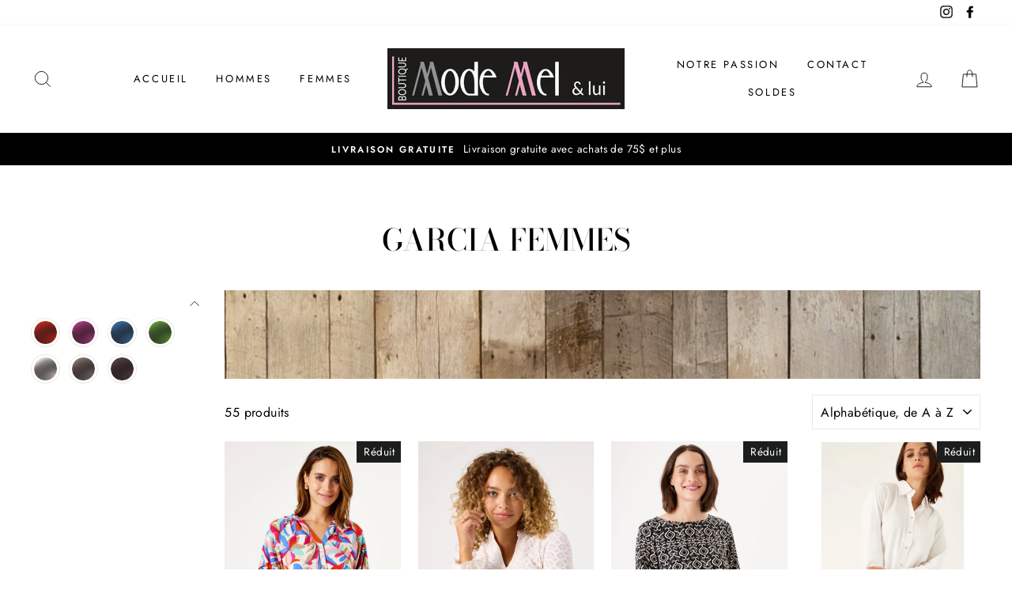

--- FILE ---
content_type: text/html; charset=utf-8
request_url: https://boutiquemodemeletlui.com/collections/vendors?q=Garcia%20Femmes
body_size: 35775
content:
<!doctype html>
<html class="no-js" lang="fr">
<head>
<!-- Added by AVADA SEO Suite -->













<!-- Added by AVADA SEO Suite: Collection Structured Data -->
<script type="application/ld+json"></script>
<!-- /Added by AVADA SEO Suite --><!-- Added by AVADA SEO Suite: Breadcrumb Structured Data  -->
<script type="application/ld+json">{
  "@context": "https://schema.org",
  "@type": "BreadcrumbList",
  "itemListElement": [{
    "@type": "ListItem",
    "position": 1,
    "name": "Home",
    "item": "https://boutiquemodemeletlui.com"
  }, {
    "@type": "ListItem",
    "position": 2,
    "name": "Garcia Femmes",
    "item": "https://boutiquemodemeletlui.com/collections/vendors?q=Garcia+Femmes"
  }]
}
</script>
<!-- Added by AVADA SEO Suite -->



<!-- /Added by AVADA SEO Suite -->

  <meta charset="utf-8">
  <meta http-equiv="X-UA-Compatible" content="IE=edge,chrome=1">
  <meta name="viewport" content="width=device-width,initial-scale=1">
  <meta name="theme-color" content="#111111">
  <link rel="canonical" href="https://boutiquemodemeletlui.com/collections/vendors?q=garcia+femmes"><link rel="shortcut icon" href="//boutiquemodemeletlui.com/cdn/shop/files/favicon_ff72050a-f4b4-4c9e-beb2-6070484c1673_32x32.png?v=1683895885" type="image/png" /><title>Garcia Femmes
&ndash; Boutique Mode Mel et Lui
</title>
<meta property="og:site_name" content="Boutique Mode Mel et Lui">
  <meta property="og:url" content="https://boutiquemodemeletlui.com/collections/vendors?q=garcia+femmes">
  <meta property="og:title" content="Garcia Femmes">
  <meta property="og:type" content="website">
  <meta property="og:description" content="Sélection de vêtements tendance pour hommes et femmes. De nombreuses marques populaires que l'on retrouvent seulement dans les boutiques indépendantes. Prix compétitif!"><meta property="og:image" content="http://boutiquemodemeletlui.com/cdn/shop/files/D50032__2514_3_1200x630.jpg?v=1745691978"><meta property="og:image" content="http://boutiquemodemeletlui.com/cdn/shop/files/B50036__1448_3_1200x630.jpg?v=1744470512"><meta property="og:image" content="http://boutiquemodemeletlui.com/cdn/shop/files/H30230-60_4_1_1200x630.jpg?v=1695930487">
  <meta property="og:image:secure_url" content="https://boutiquemodemeletlui.com/cdn/shop/files/D50032__2514_3_1200x630.jpg?v=1745691978"><meta property="og:image:secure_url" content="https://boutiquemodemeletlui.com/cdn/shop/files/B50036__1448_3_1200x630.jpg?v=1744470512"><meta property="og:image:secure_url" content="https://boutiquemodemeletlui.com/cdn/shop/files/H30230-60_4_1_1200x630.jpg?v=1695930487">
  <meta name="twitter:site" content="@">
  <meta name="twitter:card" content="summary_large_image">
  <meta name="twitter:title" content="Garcia Femmes">
  <meta name="twitter:description" content="Sélection de vêtements tendance pour hommes et femmes. De nombreuses marques populaires que l'on retrouvent seulement dans les boutiques indépendantes. Prix compétitif!">
<style data-shopify>
  @font-face {
  font-family: "Bodoni Moda";
  font-weight: 500;
  font-style: normal;
  src: url("//boutiquemodemeletlui.com/cdn/fonts/bodoni_moda/bodonimoda_n5.36d0da1db617c453fb46e8089790ab6dc72c2356.woff2") format("woff2"),
       url("//boutiquemodemeletlui.com/cdn/fonts/bodoni_moda/bodonimoda_n5.40f612bab009769f87511096f185d9228ad3baa3.woff") format("woff");
}

  @font-face {
  font-family: Jost;
  font-weight: 400;
  font-style: normal;
  src: url("//boutiquemodemeletlui.com/cdn/fonts/jost/jost_n4.d47a1b6347ce4a4c9f437608011273009d91f2b7.woff2") format("woff2"),
       url("//boutiquemodemeletlui.com/cdn/fonts/jost/jost_n4.791c46290e672b3f85c3d1c651ef2efa3819eadd.woff") format("woff");
}


  @font-face {
  font-family: Jost;
  font-weight: 600;
  font-style: normal;
  src: url("//boutiquemodemeletlui.com/cdn/fonts/jost/jost_n6.ec1178db7a7515114a2d84e3dd680832b7af8b99.woff2") format("woff2"),
       url("//boutiquemodemeletlui.com/cdn/fonts/jost/jost_n6.b1178bb6bdd3979fef38e103a3816f6980aeaff9.woff") format("woff");
}

  @font-face {
  font-family: Jost;
  font-weight: 400;
  font-style: italic;
  src: url("//boutiquemodemeletlui.com/cdn/fonts/jost/jost_i4.b690098389649750ada222b9763d55796c5283a5.woff2") format("woff2"),
       url("//boutiquemodemeletlui.com/cdn/fonts/jost/jost_i4.fd766415a47e50b9e391ae7ec04e2ae25e7e28b0.woff") format("woff");
}

  @font-face {
  font-family: Jost;
  font-weight: 600;
  font-style: italic;
  src: url("//boutiquemodemeletlui.com/cdn/fonts/jost/jost_i6.9af7e5f39e3a108c08f24047a4276332d9d7b85e.woff2") format("woff2"),
       url("//boutiquemodemeletlui.com/cdn/fonts/jost/jost_i6.2bf310262638f998ed206777ce0b9a3b98b6fe92.woff") format("woff");
}

</style>
<link href="//boutiquemodemeletlui.com/cdn/shop/t/2/assets/theme.css?v=139331989786694360401710768462" rel="stylesheet" type="text/css" media="all" />
<style data-shopify>
  :root {
    --typeHeaderPrimary: "Bodoni Moda";
    --typeHeaderFallback: serif;
    --typeHeaderSize: 38px;
    --typeHeaderWeight: 500;
    --typeHeaderLineHeight: 1;
    --typeHeaderSpacing: 0.0em;

    --typeBasePrimary:Jost;
    --typeBaseFallback:sans-serif;
    --typeBaseSize: 16px;
    --typeBaseWeight: 400;
    --typeBaseSpacing: 0.025em;
    --typeBaseLineHeight: 1.6;

    --typeCollectionTitle: 18px;

    --iconWeight: 2px;
    --iconLinecaps: miter;

    
      --buttonRadius: 3px;
    

    --colorGridOverlayOpacity: 0.1;
  }
}
</style>
<script>
    document.documentElement.className = document.documentElement.className.replace('no-js', 'js');

    window.theme = window.theme || {};
    theme.routes = {
      cart: "/cart",
      cartAdd: "/cart/add.js",
      cartChange: "/cart/change"
    };
    theme.strings = {
      soldOut: "Épuisé",
      unavailable: "Non disponible",
      stockLabel: "[count] en stock",
      willNotShipUntil: "Sera expédié après [date]",
      willBeInStockAfter: "Sera en stock à compter de [date]",
      waitingForStock: "Inventaire sur le chemin",
      savePrice: "Épargnez [saved_amount]",
      cartEmpty: "Votre panier est vide.",
      cartTermsConfirmation: "Vous devez accepter les termes et conditions de vente pour vérifier"
    };
    theme.settings = {
      dynamicVariantsEnable: true,
      dynamicVariantType: "button",
      cartType: "drawer",
      moneyFormat: "${{amount}}",
      saveType: "dollar",
      recentlyViewedEnabled: false,
      predictiveSearch: true,
      predictiveSearchType: "product,article,page,collection",
      inventoryThreshold: 10,
      quickView: true,
      themeName: 'Impulse',
      themeVersion: "3.2.3"
    };
  </script>

  <script>window.performance && window.performance.mark && window.performance.mark('shopify.content_for_header.start');</script><meta name="facebook-domain-verification" content="8uhmdgl40u0cokx9q3qjicbs7atk7r">
<meta name="facebook-domain-verification" content="vb8d5xkd6upz81mzge7ostb8yhaoem">
<meta id="shopify-digital-wallet" name="shopify-digital-wallet" content="/45001834656/digital_wallets/dialog">
<meta name="shopify-checkout-api-token" content="e896a1d8237bb13857c71db5db1dcf56">
<script async="async" src="/checkouts/internal/preloads.js?locale=fr-CA"></script>
<link rel="preconnect" href="https://shop.app" crossorigin="anonymous">
<script async="async" src="https://shop.app/checkouts/internal/preloads.js?locale=fr-CA&shop_id=45001834656" crossorigin="anonymous"></script>
<script id="apple-pay-shop-capabilities" type="application/json">{"shopId":45001834656,"countryCode":"CA","currencyCode":"CAD","merchantCapabilities":["supports3DS"],"merchantId":"gid:\/\/shopify\/Shop\/45001834656","merchantName":"Boutique Mode Mel et Lui","requiredBillingContactFields":["postalAddress","email","phone"],"requiredShippingContactFields":["postalAddress","email","phone"],"shippingType":"shipping","supportedNetworks":["visa","masterCard","amex","discover","interac","jcb"],"total":{"type":"pending","label":"Boutique Mode Mel et Lui","amount":"1.00"},"shopifyPaymentsEnabled":true,"supportsSubscriptions":true}</script>
<script id="shopify-features" type="application/json">{"accessToken":"e896a1d8237bb13857c71db5db1dcf56","betas":["rich-media-storefront-analytics"],"domain":"boutiquemodemeletlui.com","predictiveSearch":true,"shopId":45001834656,"locale":"fr"}</script>
<script>var Shopify = Shopify || {};
Shopify.shop = "boutique-atmosphere-magasin-de-vetements.myshopify.com";
Shopify.locale = "fr";
Shopify.currency = {"active":"CAD","rate":"1.0"};
Shopify.country = "CA";
Shopify.theme = {"name":"Impulse","id":106940498080,"schema_name":"Impulse","schema_version":"3.2.3","theme_store_id":857,"role":"main"};
Shopify.theme.handle = "null";
Shopify.theme.style = {"id":null,"handle":null};
Shopify.cdnHost = "boutiquemodemeletlui.com/cdn";
Shopify.routes = Shopify.routes || {};
Shopify.routes.root = "/";</script>
<script type="module">!function(o){(o.Shopify=o.Shopify||{}).modules=!0}(window);</script>
<script>!function(o){function n(){var o=[];function n(){o.push(Array.prototype.slice.apply(arguments))}return n.q=o,n}var t=o.Shopify=o.Shopify||{};t.loadFeatures=n(),t.autoloadFeatures=n()}(window);</script>
<script>
  window.ShopifyPay = window.ShopifyPay || {};
  window.ShopifyPay.apiHost = "shop.app\/pay";
  window.ShopifyPay.redirectState = null;
</script>
<script id="shop-js-analytics" type="application/json">{"pageType":"collection"}</script>
<script defer="defer" async type="module" src="//boutiquemodemeletlui.com/cdn/shopifycloud/shop-js/modules/v2/client.init-shop-cart-sync_INwxTpsh.fr.esm.js"></script>
<script defer="defer" async type="module" src="//boutiquemodemeletlui.com/cdn/shopifycloud/shop-js/modules/v2/chunk.common_YNAa1F1g.esm.js"></script>
<script type="module">
  await import("//boutiquemodemeletlui.com/cdn/shopifycloud/shop-js/modules/v2/client.init-shop-cart-sync_INwxTpsh.fr.esm.js");
await import("//boutiquemodemeletlui.com/cdn/shopifycloud/shop-js/modules/v2/chunk.common_YNAa1F1g.esm.js");

  window.Shopify.SignInWithShop?.initShopCartSync?.({"fedCMEnabled":true,"windoidEnabled":true});

</script>
<script>
  window.Shopify = window.Shopify || {};
  if (!window.Shopify.featureAssets) window.Shopify.featureAssets = {};
  window.Shopify.featureAssets['shop-js'] = {"shop-cart-sync":["modules/v2/client.shop-cart-sync_BVs4vSl-.fr.esm.js","modules/v2/chunk.common_YNAa1F1g.esm.js"],"init-fed-cm":["modules/v2/client.init-fed-cm_CEmYoMXU.fr.esm.js","modules/v2/chunk.common_YNAa1F1g.esm.js"],"shop-button":["modules/v2/client.shop-button_BhVpOdEY.fr.esm.js","modules/v2/chunk.common_YNAa1F1g.esm.js"],"init-windoid":["modules/v2/client.init-windoid_DVncJssP.fr.esm.js","modules/v2/chunk.common_YNAa1F1g.esm.js"],"shop-cash-offers":["modules/v2/client.shop-cash-offers_CD5ChB-w.fr.esm.js","modules/v2/chunk.common_YNAa1F1g.esm.js","modules/v2/chunk.modal_DXhkN-5p.esm.js"],"shop-toast-manager":["modules/v2/client.shop-toast-manager_CMZA41xP.fr.esm.js","modules/v2/chunk.common_YNAa1F1g.esm.js"],"init-shop-email-lookup-coordinator":["modules/v2/client.init-shop-email-lookup-coordinator_Dxg3Qq63.fr.esm.js","modules/v2/chunk.common_YNAa1F1g.esm.js"],"pay-button":["modules/v2/client.pay-button_CApwTr-J.fr.esm.js","modules/v2/chunk.common_YNAa1F1g.esm.js"],"avatar":["modules/v2/client.avatar_BTnouDA3.fr.esm.js"],"init-shop-cart-sync":["modules/v2/client.init-shop-cart-sync_INwxTpsh.fr.esm.js","modules/v2/chunk.common_YNAa1F1g.esm.js"],"shop-login-button":["modules/v2/client.shop-login-button_Ctct7BR2.fr.esm.js","modules/v2/chunk.common_YNAa1F1g.esm.js","modules/v2/chunk.modal_DXhkN-5p.esm.js"],"init-customer-accounts-sign-up":["modules/v2/client.init-customer-accounts-sign-up_DTysEz83.fr.esm.js","modules/v2/client.shop-login-button_Ctct7BR2.fr.esm.js","modules/v2/chunk.common_YNAa1F1g.esm.js","modules/v2/chunk.modal_DXhkN-5p.esm.js"],"init-shop-for-new-customer-accounts":["modules/v2/client.init-shop-for-new-customer-accounts_wbmNjFX3.fr.esm.js","modules/v2/client.shop-login-button_Ctct7BR2.fr.esm.js","modules/v2/chunk.common_YNAa1F1g.esm.js","modules/v2/chunk.modal_DXhkN-5p.esm.js"],"init-customer-accounts":["modules/v2/client.init-customer-accounts_DqpN27KS.fr.esm.js","modules/v2/client.shop-login-button_Ctct7BR2.fr.esm.js","modules/v2/chunk.common_YNAa1F1g.esm.js","modules/v2/chunk.modal_DXhkN-5p.esm.js"],"shop-follow-button":["modules/v2/client.shop-follow-button_CBz8VXaE.fr.esm.js","modules/v2/chunk.common_YNAa1F1g.esm.js","modules/v2/chunk.modal_DXhkN-5p.esm.js"],"lead-capture":["modules/v2/client.lead-capture_Bo6pQGej.fr.esm.js","modules/v2/chunk.common_YNAa1F1g.esm.js","modules/v2/chunk.modal_DXhkN-5p.esm.js"],"checkout-modal":["modules/v2/client.checkout-modal_B_8gz53b.fr.esm.js","modules/v2/chunk.common_YNAa1F1g.esm.js","modules/v2/chunk.modal_DXhkN-5p.esm.js"],"shop-login":["modules/v2/client.shop-login_CTIGRVE1.fr.esm.js","modules/v2/chunk.common_YNAa1F1g.esm.js","modules/v2/chunk.modal_DXhkN-5p.esm.js"],"payment-terms":["modules/v2/client.payment-terms_BUSo56Mg.fr.esm.js","modules/v2/chunk.common_YNAa1F1g.esm.js","modules/v2/chunk.modal_DXhkN-5p.esm.js"]};
</script>
<script>(function() {
  var isLoaded = false;
  function asyncLoad() {
    if (isLoaded) return;
    isLoaded = true;
    var urls = ["https:\/\/seo.apps.avada.io\/avada-seo-installed.js?shop=boutique-atmosphere-magasin-de-vetements.myshopify.com","https:\/\/size-guides.esc-apps-cdn.com\/1739197278-app.boutique-atmosphere-magasin-de-vetements.myshopify.com.js?shop=boutique-atmosphere-magasin-de-vetements.myshopify.com"];
    for (var i = 0; i < urls.length; i++) {
      var s = document.createElement('script');
      s.type = 'text/javascript';
      s.async = true;
      s.src = urls[i];
      var x = document.getElementsByTagName('script')[0];
      x.parentNode.insertBefore(s, x);
    }
  };
  if(window.attachEvent) {
    window.attachEvent('onload', asyncLoad);
  } else {
    window.addEventListener('load', asyncLoad, false);
  }
})();</script>
<script id="__st">var __st={"a":45001834656,"offset":-18000,"reqid":"06e35ffb-ad6f-431e-8ddd-558f01ae200a-1769004541","pageurl":"boutiquemodemeletlui.com\/collections\/vendors?q=Garcia%20Femmes","u":"268b6eff7b4f","p":"vendors"};</script>
<script>window.ShopifyPaypalV4VisibilityTracking = true;</script>
<script id="captcha-bootstrap">!function(){'use strict';const t='contact',e='account',n='new_comment',o=[[t,t],['blogs',n],['comments',n],[t,'customer']],c=[[e,'customer_login'],[e,'guest_login'],[e,'recover_customer_password'],[e,'create_customer']],r=t=>t.map((([t,e])=>`form[action*='/${t}']:not([data-nocaptcha='true']) input[name='form_type'][value='${e}']`)).join(','),a=t=>()=>t?[...document.querySelectorAll(t)].map((t=>t.form)):[];function s(){const t=[...o],e=r(t);return a(e)}const i='password',u='form_key',d=['recaptcha-v3-token','g-recaptcha-response','h-captcha-response',i],f=()=>{try{return window.sessionStorage}catch{return}},m='__shopify_v',_=t=>t.elements[u];function p(t,e,n=!1){try{const o=window.sessionStorage,c=JSON.parse(o.getItem(e)),{data:r}=function(t){const{data:e,action:n}=t;return t[m]||n?{data:e,action:n}:{data:t,action:n}}(c);for(const[e,n]of Object.entries(r))t.elements[e]&&(t.elements[e].value=n);n&&o.removeItem(e)}catch(o){console.error('form repopulation failed',{error:o})}}const l='form_type',E='cptcha';function T(t){t.dataset[E]=!0}const w=window,h=w.document,L='Shopify',v='ce_forms',y='captcha';let A=!1;((t,e)=>{const n=(g='f06e6c50-85a8-45c8-87d0-21a2b65856fe',I='https://cdn.shopify.com/shopifycloud/storefront-forms-hcaptcha/ce_storefront_forms_captcha_hcaptcha.v1.5.2.iife.js',D={infoText:'Protégé par hCaptcha',privacyText:'Confidentialité',termsText:'Conditions'},(t,e,n)=>{const o=w[L][v],c=o.bindForm;if(c)return c(t,g,e,D).then(n);var r;o.q.push([[t,g,e,D],n]),r=I,A||(h.body.append(Object.assign(h.createElement('script'),{id:'captcha-provider',async:!0,src:r})),A=!0)});var g,I,D;w[L]=w[L]||{},w[L][v]=w[L][v]||{},w[L][v].q=[],w[L][y]=w[L][y]||{},w[L][y].protect=function(t,e){n(t,void 0,e),T(t)},Object.freeze(w[L][y]),function(t,e,n,w,h,L){const[v,y,A,g]=function(t,e,n){const i=e?o:[],u=t?c:[],d=[...i,...u],f=r(d),m=r(i),_=r(d.filter((([t,e])=>n.includes(e))));return[a(f),a(m),a(_),s()]}(w,h,L),I=t=>{const e=t.target;return e instanceof HTMLFormElement?e:e&&e.form},D=t=>v().includes(t);t.addEventListener('submit',(t=>{const e=I(t);if(!e)return;const n=D(e)&&!e.dataset.hcaptchaBound&&!e.dataset.recaptchaBound,o=_(e),c=g().includes(e)&&(!o||!o.value);(n||c)&&t.preventDefault(),c&&!n&&(function(t){try{if(!f())return;!function(t){const e=f();if(!e)return;const n=_(t);if(!n)return;const o=n.value;o&&e.removeItem(o)}(t);const e=Array.from(Array(32),(()=>Math.random().toString(36)[2])).join('');!function(t,e){_(t)||t.append(Object.assign(document.createElement('input'),{type:'hidden',name:u})),t.elements[u].value=e}(t,e),function(t,e){const n=f();if(!n)return;const o=[...t.querySelectorAll(`input[type='${i}']`)].map((({name:t})=>t)),c=[...d,...o],r={};for(const[a,s]of new FormData(t).entries())c.includes(a)||(r[a]=s);n.setItem(e,JSON.stringify({[m]:1,action:t.action,data:r}))}(t,e)}catch(e){console.error('failed to persist form',e)}}(e),e.submit())}));const S=(t,e)=>{t&&!t.dataset[E]&&(n(t,e.some((e=>e===t))),T(t))};for(const o of['focusin','change'])t.addEventListener(o,(t=>{const e=I(t);D(e)&&S(e,y())}));const B=e.get('form_key'),M=e.get(l),P=B&&M;t.addEventListener('DOMContentLoaded',(()=>{const t=y();if(P)for(const e of t)e.elements[l].value===M&&p(e,B);[...new Set([...A(),...v().filter((t=>'true'===t.dataset.shopifyCaptcha))])].forEach((e=>S(e,t)))}))}(h,new URLSearchParams(w.location.search),n,t,e,['guest_login'])})(!0,!0)}();</script>
<script integrity="sha256-4kQ18oKyAcykRKYeNunJcIwy7WH5gtpwJnB7kiuLZ1E=" data-source-attribution="shopify.loadfeatures" defer="defer" src="//boutiquemodemeletlui.com/cdn/shopifycloud/storefront/assets/storefront/load_feature-a0a9edcb.js" crossorigin="anonymous"></script>
<script crossorigin="anonymous" defer="defer" src="//boutiquemodemeletlui.com/cdn/shopifycloud/storefront/assets/shopify_pay/storefront-65b4c6d7.js?v=20250812"></script>
<script data-source-attribution="shopify.dynamic_checkout.dynamic.init">var Shopify=Shopify||{};Shopify.PaymentButton=Shopify.PaymentButton||{isStorefrontPortableWallets:!0,init:function(){window.Shopify.PaymentButton.init=function(){};var t=document.createElement("script");t.src="https://boutiquemodemeletlui.com/cdn/shopifycloud/portable-wallets/latest/portable-wallets.fr.js",t.type="module",document.head.appendChild(t)}};
</script>
<script data-source-attribution="shopify.dynamic_checkout.buyer_consent">
  function portableWalletsHideBuyerConsent(e){var t=document.getElementById("shopify-buyer-consent"),n=document.getElementById("shopify-subscription-policy-button");t&&n&&(t.classList.add("hidden"),t.setAttribute("aria-hidden","true"),n.removeEventListener("click",e))}function portableWalletsShowBuyerConsent(e){var t=document.getElementById("shopify-buyer-consent"),n=document.getElementById("shopify-subscription-policy-button");t&&n&&(t.classList.remove("hidden"),t.removeAttribute("aria-hidden"),n.addEventListener("click",e))}window.Shopify?.PaymentButton&&(window.Shopify.PaymentButton.hideBuyerConsent=portableWalletsHideBuyerConsent,window.Shopify.PaymentButton.showBuyerConsent=portableWalletsShowBuyerConsent);
</script>
<script data-source-attribution="shopify.dynamic_checkout.cart.bootstrap">document.addEventListener("DOMContentLoaded",(function(){function t(){return document.querySelector("shopify-accelerated-checkout-cart, shopify-accelerated-checkout")}if(t())Shopify.PaymentButton.init();else{new MutationObserver((function(e,n){t()&&(Shopify.PaymentButton.init(),n.disconnect())})).observe(document.body,{childList:!0,subtree:!0})}}));
</script>
<link id="shopify-accelerated-checkout-styles" rel="stylesheet" media="screen" href="https://boutiquemodemeletlui.com/cdn/shopifycloud/portable-wallets/latest/accelerated-checkout-backwards-compat.css" crossorigin="anonymous">
<style id="shopify-accelerated-checkout-cart">
        #shopify-buyer-consent {
  margin-top: 1em;
  display: inline-block;
  width: 100%;
}

#shopify-buyer-consent.hidden {
  display: none;
}

#shopify-subscription-policy-button {
  background: none;
  border: none;
  padding: 0;
  text-decoration: underline;
  font-size: inherit;
  cursor: pointer;
}

#shopify-subscription-policy-button::before {
  box-shadow: none;
}

      </style>

<script>window.performance && window.performance.mark && window.performance.mark('shopify.content_for_header.end');</script>

  <script src="//boutiquemodemeletlui.com/cdn/shop/t/2/assets/vendor-scripts-v6.js" defer="defer"></script>

  

  <script src="//boutiquemodemeletlui.com/cdn/shop/t/2/assets/theme.js?v=133464376506486171011596548173" defer="defer"></script><!-- BEGIN app block: shopify://apps/consentmo-gdpr/blocks/gdpr_cookie_consent/4fbe573f-a377-4fea-9801-3ee0858cae41 -->


<!-- END app block --><script src="https://cdn.shopify.com/extensions/019be09f-5230-7d79-87aa-f6db3969c39b/consentmo-gdpr-581/assets/consentmo_cookie_consent.js" type="text/javascript" defer="defer"></script>
<link href="https://monorail-edge.shopifysvc.com" rel="dns-prefetch">
<script>(function(){if ("sendBeacon" in navigator && "performance" in window) {try {var session_token_from_headers = performance.getEntriesByType('navigation')[0].serverTiming.find(x => x.name == '_s').description;} catch {var session_token_from_headers = undefined;}var session_cookie_matches = document.cookie.match(/_shopify_s=([^;]*)/);var session_token_from_cookie = session_cookie_matches && session_cookie_matches.length === 2 ? session_cookie_matches[1] : "";var session_token = session_token_from_headers || session_token_from_cookie || "";function handle_abandonment_event(e) {var entries = performance.getEntries().filter(function(entry) {return /monorail-edge.shopifysvc.com/.test(entry.name);});if (!window.abandonment_tracked && entries.length === 0) {window.abandonment_tracked = true;var currentMs = Date.now();var navigation_start = performance.timing.navigationStart;var payload = {shop_id: 45001834656,url: window.location.href,navigation_start,duration: currentMs - navigation_start,session_token,page_type: "collection"};window.navigator.sendBeacon("https://monorail-edge.shopifysvc.com/v1/produce", JSON.stringify({schema_id: "online_store_buyer_site_abandonment/1.1",payload: payload,metadata: {event_created_at_ms: currentMs,event_sent_at_ms: currentMs}}));}}window.addEventListener('pagehide', handle_abandonment_event);}}());</script>
<script id="web-pixels-manager-setup">(function e(e,d,r,n,o){if(void 0===o&&(o={}),!Boolean(null===(a=null===(i=window.Shopify)||void 0===i?void 0:i.analytics)||void 0===a?void 0:a.replayQueue)){var i,a;window.Shopify=window.Shopify||{};var t=window.Shopify;t.analytics=t.analytics||{};var s=t.analytics;s.replayQueue=[],s.publish=function(e,d,r){return s.replayQueue.push([e,d,r]),!0};try{self.performance.mark("wpm:start")}catch(e){}var l=function(){var e={modern:/Edge?\/(1{2}[4-9]|1[2-9]\d|[2-9]\d{2}|\d{4,})\.\d+(\.\d+|)|Firefox\/(1{2}[4-9]|1[2-9]\d|[2-9]\d{2}|\d{4,})\.\d+(\.\d+|)|Chrom(ium|e)\/(9{2}|\d{3,})\.\d+(\.\d+|)|(Maci|X1{2}).+ Version\/(15\.\d+|(1[6-9]|[2-9]\d|\d{3,})\.\d+)([,.]\d+|)( \(\w+\)|)( Mobile\/\w+|) Safari\/|Chrome.+OPR\/(9{2}|\d{3,})\.\d+\.\d+|(CPU[ +]OS|iPhone[ +]OS|CPU[ +]iPhone|CPU IPhone OS|CPU iPad OS)[ +]+(15[._]\d+|(1[6-9]|[2-9]\d|\d{3,})[._]\d+)([._]\d+|)|Android:?[ /-](13[3-9]|1[4-9]\d|[2-9]\d{2}|\d{4,})(\.\d+|)(\.\d+|)|Android.+Firefox\/(13[5-9]|1[4-9]\d|[2-9]\d{2}|\d{4,})\.\d+(\.\d+|)|Android.+Chrom(ium|e)\/(13[3-9]|1[4-9]\d|[2-9]\d{2}|\d{4,})\.\d+(\.\d+|)|SamsungBrowser\/([2-9]\d|\d{3,})\.\d+/,legacy:/Edge?\/(1[6-9]|[2-9]\d|\d{3,})\.\d+(\.\d+|)|Firefox\/(5[4-9]|[6-9]\d|\d{3,})\.\d+(\.\d+|)|Chrom(ium|e)\/(5[1-9]|[6-9]\d|\d{3,})\.\d+(\.\d+|)([\d.]+$|.*Safari\/(?![\d.]+ Edge\/[\d.]+$))|(Maci|X1{2}).+ Version\/(10\.\d+|(1[1-9]|[2-9]\d|\d{3,})\.\d+)([,.]\d+|)( \(\w+\)|)( Mobile\/\w+|) Safari\/|Chrome.+OPR\/(3[89]|[4-9]\d|\d{3,})\.\d+\.\d+|(CPU[ +]OS|iPhone[ +]OS|CPU[ +]iPhone|CPU IPhone OS|CPU iPad OS)[ +]+(10[._]\d+|(1[1-9]|[2-9]\d|\d{3,})[._]\d+)([._]\d+|)|Android:?[ /-](13[3-9]|1[4-9]\d|[2-9]\d{2}|\d{4,})(\.\d+|)(\.\d+|)|Mobile Safari.+OPR\/([89]\d|\d{3,})\.\d+\.\d+|Android.+Firefox\/(13[5-9]|1[4-9]\d|[2-9]\d{2}|\d{4,})\.\d+(\.\d+|)|Android.+Chrom(ium|e)\/(13[3-9]|1[4-9]\d|[2-9]\d{2}|\d{4,})\.\d+(\.\d+|)|Android.+(UC? ?Browser|UCWEB|U3)[ /]?(15\.([5-9]|\d{2,})|(1[6-9]|[2-9]\d|\d{3,})\.\d+)\.\d+|SamsungBrowser\/(5\.\d+|([6-9]|\d{2,})\.\d+)|Android.+MQ{2}Browser\/(14(\.(9|\d{2,})|)|(1[5-9]|[2-9]\d|\d{3,})(\.\d+|))(\.\d+|)|K[Aa][Ii]OS\/(3\.\d+|([4-9]|\d{2,})\.\d+)(\.\d+|)/},d=e.modern,r=e.legacy,n=navigator.userAgent;return n.match(d)?"modern":n.match(r)?"legacy":"unknown"}(),u="modern"===l?"modern":"legacy",c=(null!=n?n:{modern:"",legacy:""})[u],f=function(e){return[e.baseUrl,"/wpm","/b",e.hashVersion,"modern"===e.buildTarget?"m":"l",".js"].join("")}({baseUrl:d,hashVersion:r,buildTarget:u}),m=function(e){var d=e.version,r=e.bundleTarget,n=e.surface,o=e.pageUrl,i=e.monorailEndpoint;return{emit:function(e){var a=e.status,t=e.errorMsg,s=(new Date).getTime(),l=JSON.stringify({metadata:{event_sent_at_ms:s},events:[{schema_id:"web_pixels_manager_load/3.1",payload:{version:d,bundle_target:r,page_url:o,status:a,surface:n,error_msg:t},metadata:{event_created_at_ms:s}}]});if(!i)return console&&console.warn&&console.warn("[Web Pixels Manager] No Monorail endpoint provided, skipping logging."),!1;try{return self.navigator.sendBeacon.bind(self.navigator)(i,l)}catch(e){}var u=new XMLHttpRequest;try{return u.open("POST",i,!0),u.setRequestHeader("Content-Type","text/plain"),u.send(l),!0}catch(e){return console&&console.warn&&console.warn("[Web Pixels Manager] Got an unhandled error while logging to Monorail."),!1}}}}({version:r,bundleTarget:l,surface:e.surface,pageUrl:self.location.href,monorailEndpoint:e.monorailEndpoint});try{o.browserTarget=l,function(e){var d=e.src,r=e.async,n=void 0===r||r,o=e.onload,i=e.onerror,a=e.sri,t=e.scriptDataAttributes,s=void 0===t?{}:t,l=document.createElement("script"),u=document.querySelector("head"),c=document.querySelector("body");if(l.async=n,l.src=d,a&&(l.integrity=a,l.crossOrigin="anonymous"),s)for(var f in s)if(Object.prototype.hasOwnProperty.call(s,f))try{l.dataset[f]=s[f]}catch(e){}if(o&&l.addEventListener("load",o),i&&l.addEventListener("error",i),u)u.appendChild(l);else{if(!c)throw new Error("Did not find a head or body element to append the script");c.appendChild(l)}}({src:f,async:!0,onload:function(){if(!function(){var e,d;return Boolean(null===(d=null===(e=window.Shopify)||void 0===e?void 0:e.analytics)||void 0===d?void 0:d.initialized)}()){var d=window.webPixelsManager.init(e)||void 0;if(d){var r=window.Shopify.analytics;r.replayQueue.forEach((function(e){var r=e[0],n=e[1],o=e[2];d.publishCustomEvent(r,n,o)})),r.replayQueue=[],r.publish=d.publishCustomEvent,r.visitor=d.visitor,r.initialized=!0}}},onerror:function(){return m.emit({status:"failed",errorMsg:"".concat(f," has failed to load")})},sri:function(e){var d=/^sha384-[A-Za-z0-9+/=]+$/;return"string"==typeof e&&d.test(e)}(c)?c:"",scriptDataAttributes:o}),m.emit({status:"loading"})}catch(e){m.emit({status:"failed",errorMsg:(null==e?void 0:e.message)||"Unknown error"})}}})({shopId: 45001834656,storefrontBaseUrl: "https://boutiquemodemeletlui.com",extensionsBaseUrl: "https://extensions.shopifycdn.com/cdn/shopifycloud/web-pixels-manager",monorailEndpoint: "https://monorail-edge.shopifysvc.com/unstable/produce_batch",surface: "storefront-renderer",enabledBetaFlags: ["2dca8a86"],webPixelsConfigList: [{"id":"767492256","configuration":"{\"config\":\"{\\\"pixel_id\\\":\\\"G-66EDMG5DKK\\\",\\\"gtag_events\\\":[{\\\"type\\\":\\\"begin_checkout\\\",\\\"action_label\\\":\\\"G-66EDMG5DKK\\\"},{\\\"type\\\":\\\"search\\\",\\\"action_label\\\":\\\"G-66EDMG5DKK\\\"},{\\\"type\\\":\\\"view_item\\\",\\\"action_label\\\":\\\"G-66EDMG5DKK\\\"},{\\\"type\\\":\\\"purchase\\\",\\\"action_label\\\":\\\"G-66EDMG5DKK\\\"},{\\\"type\\\":\\\"page_view\\\",\\\"action_label\\\":\\\"G-66EDMG5DKK\\\"},{\\\"type\\\":\\\"add_payment_info\\\",\\\"action_label\\\":\\\"G-66EDMG5DKK\\\"},{\\\"type\\\":\\\"add_to_cart\\\",\\\"action_label\\\":\\\"G-66EDMG5DKK\\\"}],\\\"enable_monitoring_mode\\\":false}\"}","eventPayloadVersion":"v1","runtimeContext":"OPEN","scriptVersion":"b2a88bafab3e21179ed38636efcd8a93","type":"APP","apiClientId":1780363,"privacyPurposes":[],"dataSharingAdjustments":{"protectedCustomerApprovalScopes":["read_customer_address","read_customer_email","read_customer_name","read_customer_personal_data","read_customer_phone"]}},{"id":"172228768","configuration":"{\"pixel_id\":\"408243993751847\",\"pixel_type\":\"facebook_pixel\",\"metaapp_system_user_token\":\"-\"}","eventPayloadVersion":"v1","runtimeContext":"OPEN","scriptVersion":"ca16bc87fe92b6042fbaa3acc2fbdaa6","type":"APP","apiClientId":2329312,"privacyPurposes":["ANALYTICS","MARKETING","SALE_OF_DATA"],"dataSharingAdjustments":{"protectedCustomerApprovalScopes":["read_customer_address","read_customer_email","read_customer_name","read_customer_personal_data","read_customer_phone"]}},{"id":"shopify-app-pixel","configuration":"{}","eventPayloadVersion":"v1","runtimeContext":"STRICT","scriptVersion":"0450","apiClientId":"shopify-pixel","type":"APP","privacyPurposes":["ANALYTICS","MARKETING"]},{"id":"shopify-custom-pixel","eventPayloadVersion":"v1","runtimeContext":"LAX","scriptVersion":"0450","apiClientId":"shopify-pixel","type":"CUSTOM","privacyPurposes":["ANALYTICS","MARKETING"]}],isMerchantRequest: false,initData: {"shop":{"name":"Boutique Mode Mel et Lui","paymentSettings":{"currencyCode":"CAD"},"myshopifyDomain":"boutique-atmosphere-magasin-de-vetements.myshopify.com","countryCode":"CA","storefrontUrl":"https:\/\/boutiquemodemeletlui.com"},"customer":null,"cart":null,"checkout":null,"productVariants":[],"purchasingCompany":null},},"https://boutiquemodemeletlui.com/cdn","fcfee988w5aeb613cpc8e4bc33m6693e112",{"modern":"","legacy":""},{"shopId":"45001834656","storefrontBaseUrl":"https:\/\/boutiquemodemeletlui.com","extensionBaseUrl":"https:\/\/extensions.shopifycdn.com\/cdn\/shopifycloud\/web-pixels-manager","surface":"storefront-renderer","enabledBetaFlags":"[\"2dca8a86\"]","isMerchantRequest":"false","hashVersion":"fcfee988w5aeb613cpc8e4bc33m6693e112","publish":"custom","events":"[[\"page_viewed\",{}]]"});</script><script>
  window.ShopifyAnalytics = window.ShopifyAnalytics || {};
  window.ShopifyAnalytics.meta = window.ShopifyAnalytics.meta || {};
  window.ShopifyAnalytics.meta.currency = 'CAD';
  var meta = {"page":{"pageType":"vendors","requestId":"06e35ffb-ad6f-431e-8ddd-558f01ae200a-1769004541"}};
  for (var attr in meta) {
    window.ShopifyAnalytics.meta[attr] = meta[attr];
  }
</script>
<script class="analytics">
  (function () {
    var customDocumentWrite = function(content) {
      var jquery = null;

      if (window.jQuery) {
        jquery = window.jQuery;
      } else if (window.Checkout && window.Checkout.$) {
        jquery = window.Checkout.$;
      }

      if (jquery) {
        jquery('body').append(content);
      }
    };

    var hasLoggedConversion = function(token) {
      if (token) {
        return document.cookie.indexOf('loggedConversion=' + token) !== -1;
      }
      return false;
    }

    var setCookieIfConversion = function(token) {
      if (token) {
        var twoMonthsFromNow = new Date(Date.now());
        twoMonthsFromNow.setMonth(twoMonthsFromNow.getMonth() + 2);

        document.cookie = 'loggedConversion=' + token + '; expires=' + twoMonthsFromNow;
      }
    }

    var trekkie = window.ShopifyAnalytics.lib = window.trekkie = window.trekkie || [];
    if (trekkie.integrations) {
      return;
    }
    trekkie.methods = [
      'identify',
      'page',
      'ready',
      'track',
      'trackForm',
      'trackLink'
    ];
    trekkie.factory = function(method) {
      return function() {
        var args = Array.prototype.slice.call(arguments);
        args.unshift(method);
        trekkie.push(args);
        return trekkie;
      };
    };
    for (var i = 0; i < trekkie.methods.length; i++) {
      var key = trekkie.methods[i];
      trekkie[key] = trekkie.factory(key);
    }
    trekkie.load = function(config) {
      trekkie.config = config || {};
      trekkie.config.initialDocumentCookie = document.cookie;
      var first = document.getElementsByTagName('script')[0];
      var script = document.createElement('script');
      script.type = 'text/javascript';
      script.onerror = function(e) {
        var scriptFallback = document.createElement('script');
        scriptFallback.type = 'text/javascript';
        scriptFallback.onerror = function(error) {
                var Monorail = {
      produce: function produce(monorailDomain, schemaId, payload) {
        var currentMs = new Date().getTime();
        var event = {
          schema_id: schemaId,
          payload: payload,
          metadata: {
            event_created_at_ms: currentMs,
            event_sent_at_ms: currentMs
          }
        };
        return Monorail.sendRequest("https://" + monorailDomain + "/v1/produce", JSON.stringify(event));
      },
      sendRequest: function sendRequest(endpointUrl, payload) {
        // Try the sendBeacon API
        if (window && window.navigator && typeof window.navigator.sendBeacon === 'function' && typeof window.Blob === 'function' && !Monorail.isIos12()) {
          var blobData = new window.Blob([payload], {
            type: 'text/plain'
          });

          if (window.navigator.sendBeacon(endpointUrl, blobData)) {
            return true;
          } // sendBeacon was not successful

        } // XHR beacon

        var xhr = new XMLHttpRequest();

        try {
          xhr.open('POST', endpointUrl);
          xhr.setRequestHeader('Content-Type', 'text/plain');
          xhr.send(payload);
        } catch (e) {
          console.log(e);
        }

        return false;
      },
      isIos12: function isIos12() {
        return window.navigator.userAgent.lastIndexOf('iPhone; CPU iPhone OS 12_') !== -1 || window.navigator.userAgent.lastIndexOf('iPad; CPU OS 12_') !== -1;
      }
    };
    Monorail.produce('monorail-edge.shopifysvc.com',
      'trekkie_storefront_load_errors/1.1',
      {shop_id: 45001834656,
      theme_id: 106940498080,
      app_name: "storefront",
      context_url: window.location.href,
      source_url: "//boutiquemodemeletlui.com/cdn/s/trekkie.storefront.cd680fe47e6c39ca5d5df5f0a32d569bc48c0f27.min.js"});

        };
        scriptFallback.async = true;
        scriptFallback.src = '//boutiquemodemeletlui.com/cdn/s/trekkie.storefront.cd680fe47e6c39ca5d5df5f0a32d569bc48c0f27.min.js';
        first.parentNode.insertBefore(scriptFallback, first);
      };
      script.async = true;
      script.src = '//boutiquemodemeletlui.com/cdn/s/trekkie.storefront.cd680fe47e6c39ca5d5df5f0a32d569bc48c0f27.min.js';
      first.parentNode.insertBefore(script, first);
    };
    trekkie.load(
      {"Trekkie":{"appName":"storefront","development":false,"defaultAttributes":{"shopId":45001834656,"isMerchantRequest":null,"themeId":106940498080,"themeCityHash":"7903504656486648295","contentLanguage":"fr","currency":"CAD","eventMetadataId":"f8e66b21-d665-4371-ab53-f107ccc366a9"},"isServerSideCookieWritingEnabled":true,"monorailRegion":"shop_domain","enabledBetaFlags":["65f19447"]},"Session Attribution":{},"S2S":{"facebookCapiEnabled":true,"source":"trekkie-storefront-renderer","apiClientId":580111}}
    );

    var loaded = false;
    trekkie.ready(function() {
      if (loaded) return;
      loaded = true;

      window.ShopifyAnalytics.lib = window.trekkie;

      var originalDocumentWrite = document.write;
      document.write = customDocumentWrite;
      try { window.ShopifyAnalytics.merchantGoogleAnalytics.call(this); } catch(error) {};
      document.write = originalDocumentWrite;

      window.ShopifyAnalytics.lib.page(null,{"pageType":"vendors","requestId":"06e35ffb-ad6f-431e-8ddd-558f01ae200a-1769004541","shopifyEmitted":true});

      var match = window.location.pathname.match(/checkouts\/(.+)\/(thank_you|post_purchase)/)
      var token = match? match[1]: undefined;
      if (!hasLoggedConversion(token)) {
        setCookieIfConversion(token);
        
      }
    });


        var eventsListenerScript = document.createElement('script');
        eventsListenerScript.async = true;
        eventsListenerScript.src = "//boutiquemodemeletlui.com/cdn/shopifycloud/storefront/assets/shop_events_listener-3da45d37.js";
        document.getElementsByTagName('head')[0].appendChild(eventsListenerScript);

})();</script>
  <script>
  if (!window.ga || (window.ga && typeof window.ga !== 'function')) {
    window.ga = function ga() {
      (window.ga.q = window.ga.q || []).push(arguments);
      if (window.Shopify && window.Shopify.analytics && typeof window.Shopify.analytics.publish === 'function') {
        window.Shopify.analytics.publish("ga_stub_called", {}, {sendTo: "google_osp_migration"});
      }
      console.error("Shopify's Google Analytics stub called with:", Array.from(arguments), "\nSee https://help.shopify.com/manual/promoting-marketing/pixels/pixel-migration#google for more information.");
    };
    if (window.Shopify && window.Shopify.analytics && typeof window.Shopify.analytics.publish === 'function') {
      window.Shopify.analytics.publish("ga_stub_initialized", {}, {sendTo: "google_osp_migration"});
    }
  }
</script>
<script
  defer
  src="https://boutiquemodemeletlui.com/cdn/shopifycloud/perf-kit/shopify-perf-kit-3.0.4.min.js"
  data-application="storefront-renderer"
  data-shop-id="45001834656"
  data-render-region="gcp-us-central1"
  data-page-type="collection"
  data-theme-instance-id="106940498080"
  data-theme-name="Impulse"
  data-theme-version="3.2.3"
  data-monorail-region="shop_domain"
  data-resource-timing-sampling-rate="10"
  data-shs="true"
  data-shs-beacon="true"
  data-shs-export-with-fetch="true"
  data-shs-logs-sample-rate="1"
  data-shs-beacon-endpoint="https://boutiquemodemeletlui.com/api/collect"
></script>
</head>

<body class="template-collection" data-center-text="true" data-button_style="round-slight" data-type_header_capitalize="true" data-type_headers_align_text="true" data-type_product_capitalize="true" data-swatch_style="round">

  <a class="in-page-link visually-hidden skip-link" href="#MainContent">Passer au contenu</a>

  <div id="PageContainer" class="page-container">
    <div class="transition-body">

    <div id="shopify-section-header" class="shopify-section">




<div id="NavDrawer" class="drawer drawer--left">
  <div class="drawer__contents">
    <div class="drawer__fixed-header drawer__fixed-header--full">
      <div class="drawer__header drawer__header--full appear-animation appear-delay-1">
        <div class="h2 drawer__title">
        </div>
        <div class="drawer__close">
          <button type="button" class="drawer__close-button js-drawer-close">
            <svg aria-hidden="true" focusable="false" role="presentation" class="icon icon-close" viewBox="0 0 64 64"><path d="M19 17.61l27.12 27.13m0-27.12L19 44.74"/></svg>
            <span class="icon__fallback-text">Fermer le menu</span>
          </button>
        </div>
      </div>
    </div>
    <div class="drawer__scrollable">
      <ul class="mobile-nav" role="navigation" aria-label="Primary">
        


          <li class="mobile-nav__item appear-animation appear-delay-2">
            
              <a href="/" class="mobile-nav__link mobile-nav__link--top-level" >Accueil</a>
            

            
          </li>
        


          <li class="mobile-nav__item appear-animation appear-delay-3">
            
              <div class="mobile-nav__has-sublist">
                
                  <a href="/collections/vetements-tendance-pour-hommes"
                    class="mobile-nav__link mobile-nav__link--top-level"
                    id="Label-collections-vetements-tendance-pour-hommes2"
                    >
                    Hommes
                  </a>
                  <div class="mobile-nav__toggle">
                    <button type="button"
                      aria-controls="Linklist-collections-vetements-tendance-pour-hommes2"
                      
                      class="collapsible-trigger collapsible--auto-height ">
                      <span class="collapsible-trigger__icon collapsible-trigger__icon--open" role="presentation">
  <svg aria-hidden="true" focusable="false" role="presentation" class="icon icon--wide icon-chevron-down" viewBox="0 0 28 16"><path d="M1.57 1.59l12.76 12.77L27.1 1.59" stroke-width="2" stroke="#000" fill="none" fill-rule="evenodd"/></svg>
</span>

                    </button>
                  </div>
                
              </div>
            

            
              <div id="Linklist-collections-vetements-tendance-pour-hommes2"
                class="mobile-nav__sublist collapsible-content collapsible-content--all "
                aria-labelledby="Label-collections-vetements-tendance-pour-hommes2"
                >
                <div class="collapsible-content__inner">
                  <ul class="mobile-nav__sublist">
                    


                      <li class="mobile-nav__item">
                        <div class="mobile-nav__child-item">
                          
                            <a href="/collections/vetements-tendance-pour-hommes"
                              class="mobile-nav__link"
                              id="Sublabel-collections-vetements-tendance-pour-hommes1"
                              >
                              Vêtements tendance
                            </a>
                          
                          
                            <button type="button"
                              aria-controls="Sublinklist-collections-vetements-tendance-pour-hommes2-collections-vetements-tendance-pour-hommes1"
                              class="collapsible-trigger ">
                              <span class="collapsible-trigger__icon collapsible-trigger__icon--circle collapsible-trigger__icon--open" role="presentation">
  <svg aria-hidden="true" focusable="false" role="presentation" class="icon icon--wide icon-chevron-down" viewBox="0 0 28 16"><path d="M1.57 1.59l12.76 12.77L27.1 1.59" stroke-width="2" stroke="#000" fill="none" fill-rule="evenodd"/></svg>
</span>

                            </button>
                          
                        </div>

                        
                          <div
                            id="Sublinklist-collections-vetements-tendance-pour-hommes2-collections-vetements-tendance-pour-hommes1"
                            aria-labelledby="Sublabel-collections-vetements-tendance-pour-hommes1"
                            class="mobile-nav__sublist collapsible-content collapsible-content--all "
                            >
                            <div class="collapsible-content__inner">
                              <ul class="mobile-nav__grandchildlist">
                                
                                  <li class="mobile-nav__item">
                                    <a href="/collections/chandails" class="mobile-nav__link" >
                                      Chandails
                                    </a>
                                  </li>
                                
                                  <li class="mobile-nav__item">
                                    <a href="/collections/chemises" class="mobile-nav__link" >
                                      Chemises
                                    </a>
                                  </li>
                                
                                  <li class="mobile-nav__item">
                                    <a href="/collections/gants" class="mobile-nav__link" >
                                      Gants
                                    </a>
                                  </li>
                                
                                  <li class="mobile-nav__item">
                                    <a href="/collections/jeans-tendance-pour-hommes" class="mobile-nav__link" >
                                      Jeans
                                    </a>
                                  </li>
                                
                                  <li class="mobile-nav__item">
                                    <a href="/collections/manteau" class="mobile-nav__link" >
                                      Manteaux
                                    </a>
                                  </li>
                                
                                  <li class="mobile-nav__item">
                                    <a href="/collections/pantalons" class="mobile-nav__link" >
                                      Pantalons
                                    </a>
                                  </li>
                                
                                  <li class="mobile-nav__item">
                                    <a href="/collections/shorts" class="mobile-nav__link" >
                                      Shorts
                                    </a>
                                  </li>
                                
                                  <li class="mobile-nav__item">
                                    <a href="/collections/t-shirts" class="mobile-nav__link" >
                                      T-shirts
                                    </a>
                                  </li>
                                
                                  <li class="mobile-nav__item">
                                    <a href="/collections/veste-pour-hommes-1" class="mobile-nav__link" >
                                      Vestes
                                    </a>
                                  </li>
                                
                                  <li class="mobile-nav__item">
                                    <a href="/collections/vestons-pour-hommes" class="mobile-nav__link" >
                                      Vestons
                                    </a>
                                  </li>
                                
                              </ul>
                            </div>
                          </div>
                        
                      </li>
                    


                      <li class="mobile-nav__item">
                        <div class="mobile-nav__child-item">
                          
                            <a href="/collections/accessoires-mode-pour-hommes"
                              class="mobile-nav__link"
                              id="Sublabel-collections-accessoires-mode-pour-hommes2"
                              >
                              Accessoires mode
                            </a>
                          
                          
                            <button type="button"
                              aria-controls="Sublinklist-collections-vetements-tendance-pour-hommes2-collections-accessoires-mode-pour-hommes2"
                              class="collapsible-trigger ">
                              <span class="collapsible-trigger__icon collapsible-trigger__icon--circle collapsible-trigger__icon--open" role="presentation">
  <svg aria-hidden="true" focusable="false" role="presentation" class="icon icon--wide icon-chevron-down" viewBox="0 0 28 16"><path d="M1.57 1.59l12.76 12.77L27.1 1.59" stroke-width="2" stroke="#000" fill="none" fill-rule="evenodd"/></svg>
</span>

                            </button>
                          
                        </div>

                        
                          <div
                            id="Sublinklist-collections-vetements-tendance-pour-hommes2-collections-accessoires-mode-pour-hommes2"
                            aria-labelledby="Sublabel-collections-accessoires-mode-pour-hommes2"
                            class="mobile-nav__sublist collapsible-content collapsible-content--all "
                            >
                            <div class="collapsible-content__inner">
                              <ul class="mobile-nav__grandchildlist">
                                
                                  <li class="mobile-nav__item">
                                    <a href="/collections/bas-pour-hommes" class="mobile-nav__link" >
                                      Bas
                                    </a>
                                  </li>
                                
                                  <li class="mobile-nav__item">
                                    <a href="/collections/boxers-pour-homme" class="mobile-nav__link" >
                                      Boxers
                                    </a>
                                  </li>
                                
                                  <li class="mobile-nav__item">
                                    <a href="/collections/bretelles-hommes" class="mobile-nav__link" >
                                      Bretelles
                                    </a>
                                  </li>
                                
                                  <li class="mobile-nav__item">
                                    <a href="/collections/ceintures" class="mobile-nav__link" >
                                      Ceintures
                                    </a>
                                  </li>
                                
                                  <li class="mobile-nav__item">
                                    <a href="/collections/cravates" class="mobile-nav__link" >
                                      Cravates
                                    </a>
                                  </li>
                                
                                  <li class="mobile-nav__item">
                                    <a href="/collections/noeud-papillons" class="mobile-nav__link" >
                                      Noeuds papillon
                                    </a>
                                  </li>
                                
                              </ul>
                            </div>
                          </div>
                        
                      </li>
                    


                      <li class="mobile-nav__item">
                        <div class="mobile-nav__child-item">
                          
                            <a href="/collections/marques-populaires-hommes"
                              class="mobile-nav__link"
                              id="Sublabel-collections-marques-populaires-hommes3"
                              >
                              Marques populaires
                            </a>
                          
                          
                            <button type="button"
                              aria-controls="Sublinklist-collections-vetements-tendance-pour-hommes2-collections-marques-populaires-hommes3"
                              class="collapsible-trigger ">
                              <span class="collapsible-trigger__icon collapsible-trigger__icon--circle collapsible-trigger__icon--open" role="presentation">
  <svg aria-hidden="true" focusable="false" role="presentation" class="icon icon--wide icon-chevron-down" viewBox="0 0 28 16"><path d="M1.57 1.59l12.76 12.77L27.1 1.59" stroke-width="2" stroke="#000" fill="none" fill-rule="evenodd"/></svg>
</span>

                            </button>
                          
                        </div>

                        
                          <div
                            id="Sublinklist-collections-vetements-tendance-pour-hommes2-collections-marques-populaires-hommes3"
                            aria-labelledby="Sublabel-collections-marques-populaires-hommes3"
                            class="mobile-nav__sublist collapsible-content collapsible-content--all "
                            >
                            <div class="collapsible-content__inner">
                              <ul class="mobile-nav__grandchildlist">
                                
                                  <li class="mobile-nav__item">
                                    <a href="/collections/black-bull-pour-hommes" class="mobile-nav__link" >
                                      Black Bull
                                    </a>
                                  </li>
                                
                                  <li class="mobile-nav__item">
                                    <a href="/collections/garcia-vetements-pour-hommes" class="mobile-nav__link" >
                                      Garcia
                                    </a>
                                  </li>
                                
                                  <li class="mobile-nav__item">
                                    <a href="/collections/jack-jones-vetements-pour-hommes" class="mobile-nav__link" >
                                      Jack and Jones
                                    </a>
                                  </li>
                                
                                  <li class="mobile-nav__item">
                                    <a href="/collections/lois-jeans-pour-hommes" class="mobile-nav__link" >
                                      Loïs Jeans
                                    </a>
                                  </li>
                                
                                  <li class="mobile-nav__item">
                                    <a href="/collections/maldo-collection-pour-hommes" class="mobile-nav__link" >
                                      Maldo Collection
                                    </a>
                                  </li>
                                
                                  <li class="mobile-nav__item">
                                    <a href="/collections/point-zero-vetements-pour-homme" class="mobile-nav__link" >
                                      Point Zero 
                                    </a>
                                  </li>
                                
                              </ul>
                            </div>
                          </div>
                        
                      </li>
                    
                  </ul>
                </div>
              </div>
            
          </li>
        


          <li class="mobile-nav__item appear-animation appear-delay-4">
            
              <div class="mobile-nav__has-sublist">
                
                  <a href="/collections/vetements-tendance-pour-femmes"
                    class="mobile-nav__link mobile-nav__link--top-level"
                    id="Label-collections-vetements-tendance-pour-femmes3"
                    >
                    Femmes
                  </a>
                  <div class="mobile-nav__toggle">
                    <button type="button"
                      aria-controls="Linklist-collections-vetements-tendance-pour-femmes3"
                      
                      class="collapsible-trigger collapsible--auto-height ">
                      <span class="collapsible-trigger__icon collapsible-trigger__icon--open" role="presentation">
  <svg aria-hidden="true" focusable="false" role="presentation" class="icon icon--wide icon-chevron-down" viewBox="0 0 28 16"><path d="M1.57 1.59l12.76 12.77L27.1 1.59" stroke-width="2" stroke="#000" fill="none" fill-rule="evenodd"/></svg>
</span>

                    </button>
                  </div>
                
              </div>
            

            
              <div id="Linklist-collections-vetements-tendance-pour-femmes3"
                class="mobile-nav__sublist collapsible-content collapsible-content--all "
                aria-labelledby="Label-collections-vetements-tendance-pour-femmes3"
                >
                <div class="collapsible-content__inner">
                  <ul class="mobile-nav__sublist">
                    


                      <li class="mobile-nav__item">
                        <div class="mobile-nav__child-item">
                          
                            <a href="/collections/vetements-tendance-pour-femmes"
                              class="mobile-nav__link"
                              id="Sublabel-collections-vetements-tendance-pour-femmes1"
                              >
                              Vêtements tendance
                            </a>
                          
                          
                            <button type="button"
                              aria-controls="Sublinklist-collections-vetements-tendance-pour-femmes3-collections-vetements-tendance-pour-femmes1"
                              class="collapsible-trigger ">
                              <span class="collapsible-trigger__icon collapsible-trigger__icon--circle collapsible-trigger__icon--open" role="presentation">
  <svg aria-hidden="true" focusable="false" role="presentation" class="icon icon--wide icon-chevron-down" viewBox="0 0 28 16"><path d="M1.57 1.59l12.76 12.77L27.1 1.59" stroke-width="2" stroke="#000" fill="none" fill-rule="evenodd"/></svg>
</span>

                            </button>
                          
                        </div>

                        
                          <div
                            id="Sublinklist-collections-vetements-tendance-pour-femmes3-collections-vetements-tendance-pour-femmes1"
                            aria-labelledby="Sublabel-collections-vetements-tendance-pour-femmes1"
                            class="mobile-nav__sublist collapsible-content collapsible-content--all "
                            >
                            <div class="collapsible-content__inner">
                              <ul class="mobile-nav__grandchildlist">
                                
                                  <li class="mobile-nav__item">
                                    <a href="/collections/blouses" class="mobile-nav__link" >
                                      Blouses
                                    </a>
                                  </li>
                                
                                  <li class="mobile-nav__item">
                                    <a href="/collections/camisoles" class="mobile-nav__link" >
                                      Camisoles
                                    </a>
                                  </li>
                                
                                  <li class="mobile-nav__item">
                                    <a href="/collections/chandails-1" class="mobile-nav__link" >
                                      Chandails
                                    </a>
                                  </li>
                                
                                  <li class="mobile-nav__item">
                                    <a href="/collections/foulards" class="mobile-nav__link" >
                                      Foulards
                                    </a>
                                  </li>
                                
                                  <li class="mobile-nav__item">
                                    <a href="/collections/gants-1" class="mobile-nav__link" >
                                      Gants
                                    </a>
                                  </li>
                                
                                  <li class="mobile-nav__item">
                                    <a href="/collections/jeans-tendance-pour-femmes" class="mobile-nav__link" >
                                      Jeans
                                    </a>
                                  </li>
                                
                                  <li class="mobile-nav__item">
                                    <a href="/collections/jupes" class="mobile-nav__link" >
                                      Jupes
                                    </a>
                                  </li>
                                
                                  <li class="mobile-nav__item">
                                    <a href="/collections/manteaux-tendance-pour-femmes" class="mobile-nav__link" >
                                      Manteaux
                                    </a>
                                  </li>
                                
                                  <li class="mobile-nav__item">
                                    <a href="/collections/pantalons-pour-femmes" class="mobile-nav__link" >
                                      Pantalons
                                    </a>
                                  </li>
                                
                                  <li class="mobile-nav__item">
                                    <a href="/collections/robes-tendance" class="mobile-nav__link" >
                                      Robes
                                    </a>
                                  </li>
                                
                                  <li class="mobile-nav__item">
                                    <a href="/collections/shorts-pour-femmes" class="mobile-nav__link" >
                                      Shorts
                                    </a>
                                  </li>
                                
                                  <li class="mobile-nav__item">
                                    <a href="/collections/t-shirts-1" class="mobile-nav__link" >
                                      T-shirts
                                    </a>
                                  </li>
                                
                                  <li class="mobile-nav__item">
                                    <a href="/collections/tuques" class="mobile-nav__link" >
                                      Tuques
                                    </a>
                                  </li>
                                
                                  <li class="mobile-nav__item">
                                    <a href="/collections/vestes" class="mobile-nav__link" >
                                      Vestes
                                    </a>
                                  </li>
                                
                              </ul>
                            </div>
                          </div>
                        
                      </li>
                    


                      <li class="mobile-nav__item">
                        <div class="mobile-nav__child-item">
                          
                            <a href="/collections/accessoires-modes"
                              class="mobile-nav__link"
                              id="Sublabel-collections-accessoires-modes2"
                              >
                              Accessoires mode
                            </a>
                          
                          
                            <button type="button"
                              aria-controls="Sublinklist-collections-vetements-tendance-pour-femmes3-collections-accessoires-modes2"
                              class="collapsible-trigger ">
                              <span class="collapsible-trigger__icon collapsible-trigger__icon--circle collapsible-trigger__icon--open" role="presentation">
  <svg aria-hidden="true" focusable="false" role="presentation" class="icon icon--wide icon-chevron-down" viewBox="0 0 28 16"><path d="M1.57 1.59l12.76 12.77L27.1 1.59" stroke-width="2" stroke="#000" fill="none" fill-rule="evenodd"/></svg>
</span>

                            </button>
                          
                        </div>

                        
                          <div
                            id="Sublinklist-collections-vetements-tendance-pour-femmes3-collections-accessoires-modes2"
                            aria-labelledby="Sublabel-collections-accessoires-modes2"
                            class="mobile-nav__sublist collapsible-content collapsible-content--all "
                            >
                            <div class="collapsible-content__inner">
                              <ul class="mobile-nav__grandchildlist">
                                
                                  <li class="mobile-nav__item">
                                    <a href="/collections/bas-pour-femmes" class="mobile-nav__link" >
                                      Bas
                                    </a>
                                  </li>
                                
                                  <li class="mobile-nav__item">
                                    <a href="/collections/bracelets" class="mobile-nav__link" >
                                      Bracelets
                                    </a>
                                  </li>
                                
                                  <li class="mobile-nav__item">
                                    <a href="/collections/boucles-doreilles" class="mobile-nav__link" >
                                      Boucles d'oreilles
                                    </a>
                                  </li>
                                
                                  <li class="mobile-nav__item">
                                    <a href="/collections/ceintures-1" class="mobile-nav__link" >
                                      Ceintures
                                    </a>
                                  </li>
                                
                                  <li class="mobile-nav__item">
                                    <a href="/collections/colliers" class="mobile-nav__link" >
                                      Colliers
                                    </a>
                                  </li>
                                
                                  <li class="mobile-nav__item">
                                    <a href="/collections/sac-a-main" class="mobile-nav__link" >
                                      Sacs à main
                                    </a>
                                  </li>
                                
                                  <li class="mobile-nav__item">
                                    <a href="/collections/portefeuilles-femmes" class="mobile-nav__link" >
                                      Portefeuilles
                                    </a>
                                  </li>
                                
                              </ul>
                            </div>
                          </div>
                        
                      </li>
                    


                      <li class="mobile-nav__item">
                        <div class="mobile-nav__child-item">
                          
                            <a href="/collections/marques-populaires"
                              class="mobile-nav__link"
                              id="Sublabel-collections-marques-populaires3"
                              >
                              Marques populaires
                            </a>
                          
                          
                            <button type="button"
                              aria-controls="Sublinklist-collections-vetements-tendance-pour-femmes3-collections-marques-populaires3"
                              class="collapsible-trigger ">
                              <span class="collapsible-trigger__icon collapsible-trigger__icon--circle collapsible-trigger__icon--open" role="presentation">
  <svg aria-hidden="true" focusable="false" role="presentation" class="icon icon--wide icon-chevron-down" viewBox="0 0 28 16"><path d="M1.57 1.59l12.76 12.77L27.1 1.59" stroke-width="2" stroke="#000" fill="none" fill-rule="evenodd"/></svg>
</span>

                            </button>
                          
                        </div>

                        
                          <div
                            id="Sublinklist-collections-vetements-tendance-pour-femmes3-collections-marques-populaires3"
                            aria-labelledby="Sublabel-collections-marques-populaires3"
                            class="mobile-nav__sublist collapsible-content collapsible-content--all "
                            >
                            <div class="collapsible-content__inner">
                              <ul class="mobile-nav__grandchildlist">
                                
                                  <li class="mobile-nav__item">
                                    <a href="/collections/black-bull" class="mobile-nav__link" >
                                      Black Bull
                                    </a>
                                  </li>
                                
                                  <li class="mobile-nav__item">
                                    <a href="/collections/fransa-vetements-pour-femmes" class="mobile-nav__link" >
                                      Fransa
                                    </a>
                                  </li>
                                
                                  <li class="mobile-nav__item">
                                    <a href="/collections/garcia-vetements-pour-femmes" class="mobile-nav__link" >
                                      Garcia
                                    </a>
                                  </li>
                                
                                  <li class="mobile-nav__item">
                                    <a href="/collections/lois-jeans-pour-femmes" class="mobile-nav__link" >
                                      Loïs Jeans
                                    </a>
                                  </li>
                                
                                  <li class="mobile-nav__item">
                                    <a href="/collections/lola-jeans-pour-femmes" class="mobile-nav__link" >
                                      Lola Jeans
                                    </a>
                                  </li>
                                
                                  <li class="mobile-nav__item">
                                    <a href="/collections/papillon-vetements-pour-femmes" class="mobile-nav__link" >
                                      Papillon
                                    </a>
                                  </li>
                                
                                  <li class="mobile-nav__item">
                                    <a href="/collections/tricotto" class="mobile-nav__link" >
                                      Tricotto
                                    </a>
                                  </li>
                                
                              </ul>
                            </div>
                          </div>
                        
                      </li>
                    
                  </ul>
                </div>
              </div>
            
          </li>
        


          <li class="mobile-nav__item appear-animation appear-delay-5">
            
              <a href="/pages/notre-passion" class="mobile-nav__link mobile-nav__link--top-level" >Notre passion</a>
            

            
          </li>
        


          <li class="mobile-nav__item appear-animation appear-delay-6">
            
              <a href="/pages/contact" class="mobile-nav__link mobile-nav__link--top-level" >Contact</a>
            

            
          </li>
        


          <li class="mobile-nav__item appear-animation appear-delay-7">
            
              <div class="mobile-nav__has-sublist">
                
                  <a href="/collections/soldes-vetements-pour-femmes"
                    class="mobile-nav__link mobile-nav__link--top-level"
                    id="Label-collections-soldes-vetements-pour-femmes6"
                    >
                    Soldes
                  </a>
                  <div class="mobile-nav__toggle">
                    <button type="button"
                      aria-controls="Linklist-collections-soldes-vetements-pour-femmes6"
                      
                      class="collapsible-trigger collapsible--auto-height ">
                      <span class="collapsible-trigger__icon collapsible-trigger__icon--open" role="presentation">
  <svg aria-hidden="true" focusable="false" role="presentation" class="icon icon--wide icon-chevron-down" viewBox="0 0 28 16"><path d="M1.57 1.59l12.76 12.77L27.1 1.59" stroke-width="2" stroke="#000" fill="none" fill-rule="evenodd"/></svg>
</span>

                    </button>
                  </div>
                
              </div>
            

            
              <div id="Linklist-collections-soldes-vetements-pour-femmes6"
                class="mobile-nav__sublist collapsible-content collapsible-content--all "
                aria-labelledby="Label-collections-soldes-vetements-pour-femmes6"
                >
                <div class="collapsible-content__inner">
                  <ul class="mobile-nav__sublist">
                    


                      <li class="mobile-nav__item">
                        <div class="mobile-nav__child-item">
                          
                            <a href="/collections/soldes-vetements-pour-hommes"
                              class="mobile-nav__link"
                              id="Sublabel-collections-soldes-vetements-pour-hommes1"
                              >
                              Soldes pour hommes
                            </a>
                          
                          
                        </div>

                        
                      </li>
                    


                      <li class="mobile-nav__item">
                        <div class="mobile-nav__child-item">
                          
                            <a href="/collections/soldes-vetements-pour-femmes"
                              class="mobile-nav__link"
                              id="Sublabel-collections-soldes-vetements-pour-femmes2"
                              >
                              Soldes pour femmes
                            </a>
                          
                          
                        </div>

                        
                      </li>
                    
                  </ul>
                </div>
              </div>
            
          </li>
        


        
          <li class="mobile-nav__item mobile-nav__item--secondary">
            <div class="grid">
              

              
<div class="grid__item one-half appear-animation appear-delay-8">
                  <a href="/account" class="mobile-nav__link">
                    
                      Se connecter
                    
                  </a>
                </div>
              
            </div>
          </li>
        
      </ul><ul class="mobile-nav__social appear-animation appear-delay-9">
        
          <li class="mobile-nav__social-item">
            <a target="_blank" rel="noopener" href="https://www.instagram.com/boutiquemodemeletlui/" title="Boutique Mode Mel et Lui sur Instagram">
              <svg aria-hidden="true" focusable="false" role="presentation" class="icon icon-instagram" viewBox="0 0 32 32"><path fill="#444" d="M16 3.094c4.206 0 4.7.019 6.363.094 1.538.069 2.369.325 2.925.544.738.287 1.262.625 1.813 1.175s.894 1.075 1.175 1.813c.212.556.475 1.387.544 2.925.075 1.662.094 2.156.094 6.363s-.019 4.7-.094 6.363c-.069 1.538-.325 2.369-.544 2.925-.288.738-.625 1.262-1.175 1.813s-1.075.894-1.813 1.175c-.556.212-1.387.475-2.925.544-1.663.075-2.156.094-6.363.094s-4.7-.019-6.363-.094c-1.537-.069-2.369-.325-2.925-.544-.737-.288-1.263-.625-1.813-1.175s-.894-1.075-1.175-1.813c-.212-.556-.475-1.387-.544-2.925-.075-1.663-.094-2.156-.094-6.363s.019-4.7.094-6.363c.069-1.537.325-2.369.544-2.925.287-.737.625-1.263 1.175-1.813s1.075-.894 1.813-1.175c.556-.212 1.388-.475 2.925-.544 1.662-.081 2.156-.094 6.363-.094zm0-2.838c-4.275 0-4.813.019-6.494.094-1.675.075-2.819.344-3.819.731-1.037.4-1.913.944-2.788 1.819S1.486 4.656 1.08 5.688c-.387 1-.656 2.144-.731 3.825-.075 1.675-.094 2.213-.094 6.488s.019 4.813.094 6.494c.075 1.675.344 2.819.731 3.825.4 1.038.944 1.913 1.819 2.788s1.756 1.413 2.788 1.819c1 .387 2.144.656 3.825.731s2.213.094 6.494.094 4.813-.019 6.494-.094c1.675-.075 2.819-.344 3.825-.731 1.038-.4 1.913-.944 2.788-1.819s1.413-1.756 1.819-2.788c.387-1 .656-2.144.731-3.825s.094-2.212.094-6.494-.019-4.813-.094-6.494c-.075-1.675-.344-2.819-.731-3.825-.4-1.038-.944-1.913-1.819-2.788s-1.756-1.413-2.788-1.819c-1-.387-2.144-.656-3.825-.731C20.812.275 20.275.256 16 .256z"/><path fill="#444" d="M16 7.912a8.088 8.088 0 0 0 0 16.175c4.463 0 8.087-3.625 8.087-8.088s-3.625-8.088-8.088-8.088zm0 13.338a5.25 5.25 0 1 1 0-10.5 5.25 5.25 0 1 1 0 10.5zM26.294 7.594a1.887 1.887 0 1 1-3.774.002 1.887 1.887 0 0 1 3.774-.003z"/></svg>
              <span class="icon__fallback-text">Instagram</span>
            </a>
          </li>
        
        
          <li class="mobile-nav__social-item">
            <a target="_blank" rel="noopener" href="https://www.facebook.com/Boutiquemodemeletlui?locale=fr_CA" title="Boutique Mode Mel et Lui sur Facebook">
              <svg aria-hidden="true" focusable="false" role="presentation" class="icon icon-facebook" viewBox="0 0 32 32"><path fill="#444" d="M18.56 31.36V17.28h4.48l.64-5.12h-5.12v-3.2c0-1.28.64-2.56 2.56-2.56h2.56V1.28H19.2c-3.84 0-7.04 2.56-7.04 7.04v3.84H7.68v5.12h4.48v14.08h6.4z"/></svg>
              <span class="icon__fallback-text">Facebook</span>
            </a>
          </li>
        
        
        
        
        
        
        
        
        
      </ul>
    </div>
  </div>
</div>


  <div id="CartDrawer" class="drawer drawer--right">
    <form action="/cart" method="post" novalidate class="drawer__contents">
      <div class="drawer__fixed-header">
        <div class="drawer__header appear-animation appear-delay-1">
          <div class="h2 drawer__title">Panier</div>
          <div class="drawer__close">
            <button type="button" class="drawer__close-button js-drawer-close">
              <svg aria-hidden="true" focusable="false" role="presentation" class="icon icon-close" viewBox="0 0 64 64"><path d="M19 17.61l27.12 27.13m0-27.12L19 44.74"/></svg>
              <span class="icon__fallback-text">Fermer le panier</span>
            </button>
          </div>
        </div>
      </div>

      <div id="CartContainer" class="drawer__inner"></div>
    </form>
  </div>






<style>
  .site-nav__link,
  .site-nav__dropdown-link:not(.site-nav__dropdown-link--top-level) {
    font-size: 13px;
  }
  
    .site-nav__link, .mobile-nav__link--top-level {
      text-transform: uppercase;
      letter-spacing: 0.2em;
    }
    .mobile-nav__link--top-level {
      font-size: 1.1em;
    }
  

  

  
.site-header {
      box-shadow: 0 0 1px rgba(0,0,0,0.2);
    }

    .toolbar + .header-sticky-wrapper .site-header {
      border-top: 0;
    }</style>

<div data-section-id="header" data-section-type="header-section">
  

  
    
      <div class="toolbar small--hide">
  <div class="page-width">
    <div class="toolbar__content">
      

      
        <div class="toolbar__item">
          <ul class="inline-list toolbar__social">
            
              <li>
                <a target="_blank" rel="noopener" href="https://www.instagram.com/boutiquemodemeletlui/" title="Boutique Mode Mel et Lui sur Instagram">
                  <svg aria-hidden="true" focusable="false" role="presentation" class="icon icon-instagram" viewBox="0 0 32 32"><path fill="#444" d="M16 3.094c4.206 0 4.7.019 6.363.094 1.538.069 2.369.325 2.925.544.738.287 1.262.625 1.813 1.175s.894 1.075 1.175 1.813c.212.556.475 1.387.544 2.925.075 1.662.094 2.156.094 6.363s-.019 4.7-.094 6.363c-.069 1.538-.325 2.369-.544 2.925-.288.738-.625 1.262-1.175 1.813s-1.075.894-1.813 1.175c-.556.212-1.387.475-2.925.544-1.663.075-2.156.094-6.363.094s-4.7-.019-6.363-.094c-1.537-.069-2.369-.325-2.925-.544-.737-.288-1.263-.625-1.813-1.175s-.894-1.075-1.175-1.813c-.212-.556-.475-1.387-.544-2.925-.075-1.663-.094-2.156-.094-6.363s.019-4.7.094-6.363c.069-1.537.325-2.369.544-2.925.287-.737.625-1.263 1.175-1.813s1.075-.894 1.813-1.175c.556-.212 1.388-.475 2.925-.544 1.662-.081 2.156-.094 6.363-.094zm0-2.838c-4.275 0-4.813.019-6.494.094-1.675.075-2.819.344-3.819.731-1.037.4-1.913.944-2.788 1.819S1.486 4.656 1.08 5.688c-.387 1-.656 2.144-.731 3.825-.075 1.675-.094 2.213-.094 6.488s.019 4.813.094 6.494c.075 1.675.344 2.819.731 3.825.4 1.038.944 1.913 1.819 2.788s1.756 1.413 2.788 1.819c1 .387 2.144.656 3.825.731s2.213.094 6.494.094 4.813-.019 6.494-.094c1.675-.075 2.819-.344 3.825-.731 1.038-.4 1.913-.944 2.788-1.819s1.413-1.756 1.819-2.788c.387-1 .656-2.144.731-3.825s.094-2.212.094-6.494-.019-4.813-.094-6.494c-.075-1.675-.344-2.819-.731-3.825-.4-1.038-.944-1.913-1.819-2.788s-1.756-1.413-2.788-1.819c-1-.387-2.144-.656-3.825-.731C20.812.275 20.275.256 16 .256z"/><path fill="#444" d="M16 7.912a8.088 8.088 0 0 0 0 16.175c4.463 0 8.087-3.625 8.087-8.088s-3.625-8.088-8.088-8.088zm0 13.338a5.25 5.25 0 1 1 0-10.5 5.25 5.25 0 1 1 0 10.5zM26.294 7.594a1.887 1.887 0 1 1-3.774.002 1.887 1.887 0 0 1 3.774-.003z"/></svg>
                  <span class="icon__fallback-text">Instagram</span>
                </a>
              </li>
            
            
              <li>
                <a target="_blank" rel="noopener" href="https://www.facebook.com/Boutiquemodemeletlui?locale=fr_CA" title="Boutique Mode Mel et Lui sur Facebook">
                  <svg aria-hidden="true" focusable="false" role="presentation" class="icon icon-facebook" viewBox="0 0 32 32"><path fill="#444" d="M18.56 31.36V17.28h4.48l.64-5.12h-5.12v-3.2c0-1.28.64-2.56 2.56-2.56h2.56V1.28H19.2c-3.84 0-7.04 2.56-7.04 7.04v3.84H7.68v5.12h4.48v14.08h6.4z"/></svg>
                  <span class="icon__fallback-text">Facebook</span>
                </a>
              </li>
            
            
            
            
            
            
            
            
            
          </ul>
        </div>
      
</div>

  </div>
</div>

    
  

  <div class="header-sticky-wrapper">
    <div class="header-wrapper">

      
      <header
        class="site-header"
        data-sticky="true">
        <div class="page-width">
          <div
            class="header-layout header-layout--center-split"
            data-logo-align="center">

            

            

            
              <div class="header-item header-item--left header-item--navigation">
                
                  
                    <div class="site-nav small--hide">
                      <a href="/search" class="site-nav__link site-nav__link--icon js-search-header">
                        <svg aria-hidden="true" focusable="false" role="presentation" class="icon icon-search" viewBox="0 0 64 64"><path d="M47.16 28.58A18.58 18.58 0 1 1 28.58 10a18.58 18.58 0 0 1 18.58 18.58zM54 54L41.94 42"/></svg>
                        <span class="icon__fallback-text">Rechercher</span>
                      </a>
                    </div>
                  
                

                

                <div class="site-nav medium-up--hide">
                  <button
                    type="button"
                    class="site-nav__link site-nav__link--icon js-drawer-open-nav"
                    aria-controls="NavDrawer">
                    <svg aria-hidden="true" focusable="false" role="presentation" class="icon icon-hamburger" viewBox="0 0 64 64"><path d="M7 15h51M7 32h43M7 49h51"/></svg>
                    <span class="icon__fallback-text">Navigation</span>
                  </button>
                </div>
              </div>

              
                
<div class="header-item header-item--logo-split" role="navigation" aria-label="Primary">
  <div class="header-item header-item--split-left">
    


<ul
  class="site-nav site-navigation small--hide"
  >
  


    <li
      class="site-nav__item site-nav__expanded-item"
      >

      <a href="/" class="site-nav__link site-nav__link--underline">
        Accueil
      </a>
      
    </li>
  


    <li
      class="site-nav__item site-nav__expanded-item site-nav--has-dropdown site-nav--is-megamenu"
      aria-haspopup="true">

      <a href="/collections/vetements-tendance-pour-hommes" class="site-nav__link site-nav__link--underline site-nav__link--has-dropdown">
        Hommes
      </a>
      
<div class="site-nav__dropdown megamenu text-left">
          <div class="page-width">
            <div class="grid">
              <div class="grid__item medium-up--one-fifth appear-animation appear-delay-1">


                  

                  


                  

                  <div class="h5">
                    <a href="/collections/vetements-tendance-pour-hommes" class="site-nav__dropdown-link site-nav__dropdown-link--top-level">Vêtements tendance</a>
                  </div>

                  

                  
                    <div>
                      <a href="/collections/chandails" class="site-nav__dropdown-link">
                        Chandails
                      </a>
                    </div>
                  
                    <div>
                      <a href="/collections/chemises" class="site-nav__dropdown-link">
                        Chemises
                      </a>
                    </div>
                  
                    <div>
                      <a href="/collections/gants" class="site-nav__dropdown-link">
                        Gants
                      </a>
                    </div>
                  
                    <div>
                      <a href="/collections/jeans-tendance-pour-hommes" class="site-nav__dropdown-link">
                        Jeans
                      </a>
                    </div>
                  
                    <div>
                      <a href="/collections/manteau" class="site-nav__dropdown-link">
                        Manteaux
                      </a>
                    </div>
                  
                    <div>
                      <a href="/collections/pantalons" class="site-nav__dropdown-link">
                        Pantalons
                      </a>
                    </div>
                  
                    <div>
                      <a href="/collections/shorts" class="site-nav__dropdown-link">
                        Shorts
                      </a>
                    </div>
                  
                    <div>
                      <a href="/collections/t-shirts" class="site-nav__dropdown-link">
                        T-shirts
                      </a>
                    </div>
                  
                    <div>
                      <a href="/collections/veste-pour-hommes-1" class="site-nav__dropdown-link">
                        Vestes
                      </a>
                    </div>
                  
                    <div>
                      <a href="/collections/vestons-pour-hommes" class="site-nav__dropdown-link">
                        Vestons
                      </a>
                    </div>
                  
                


                  

                  
                    </div><div class="grid__item medium-up--one-fifth appear-animation appear-delay-2">


                  

                  <div class="h5">
                    <a href="/collections/accessoires-mode-pour-hommes" class="site-nav__dropdown-link site-nav__dropdown-link--top-level">Accessoires mode</a>
                  </div>

                  

                  
                    <div>
                      <a href="/collections/bas-pour-hommes" class="site-nav__dropdown-link">
                        Bas
                      </a>
                    </div>
                  
                    <div>
                      <a href="/collections/boxers-pour-homme" class="site-nav__dropdown-link">
                        Boxers
                      </a>
                    </div>
                  
                    <div>
                      <a href="/collections/bretelles-hommes" class="site-nav__dropdown-link">
                        Bretelles
                      </a>
                    </div>
                  
                    <div>
                      <a href="/collections/ceintures" class="site-nav__dropdown-link">
                        Ceintures
                      </a>
                    </div>
                  
                    <div>
                      <a href="/collections/cravates" class="site-nav__dropdown-link">
                        Cravates
                      </a>
                    </div>
                  
                    <div>
                      <a href="/collections/noeud-papillons" class="site-nav__dropdown-link">
                        Noeuds papillon
                      </a>
                    </div>
                  
                


                  

                  
                    </div><div class="grid__item medium-up--one-fifth appear-animation appear-delay-3">


                  

                  <div class="h5">
                    <a href="/collections/marques-populaires-hommes" class="site-nav__dropdown-link site-nav__dropdown-link--top-level">Marques populaires</a>
                  </div>

                  

                  
                    <div>
                      <a href="/collections/black-bull-pour-hommes" class="site-nav__dropdown-link">
                        Black Bull
                      </a>
                    </div>
                  
                    <div>
                      <a href="/collections/garcia-vetements-pour-hommes" class="site-nav__dropdown-link">
                        Garcia
                      </a>
                    </div>
                  
                    <div>
                      <a href="/collections/jack-jones-vetements-pour-hommes" class="site-nav__dropdown-link">
                        Jack and Jones
                      </a>
                    </div>
                  
                    <div>
                      <a href="/collections/lois-jeans-pour-hommes" class="site-nav__dropdown-link">
                        Loïs Jeans
                      </a>
                    </div>
                  
                    <div>
                      <a href="/collections/maldo-collection-pour-hommes" class="site-nav__dropdown-link">
                        Maldo Collection
                      </a>
                    </div>
                  
                    <div>
                      <a href="/collections/point-zero-vetements-pour-homme" class="site-nav__dropdown-link">
                        Point Zero 
                      </a>
                    </div>
                  
                
              </div>
            </div>
          </div>
        </div>
      
    </li>
  


    <li
      class="site-nav__item site-nav__expanded-item site-nav--has-dropdown site-nav--is-megamenu"
      aria-haspopup="true">

      <a href="/collections/vetements-tendance-pour-femmes" class="site-nav__link site-nav__link--underline site-nav__link--has-dropdown">
        Femmes
      </a>
      
<div class="site-nav__dropdown megamenu text-left">
          <div class="page-width">
            <div class="grid">
              <div class="grid__item medium-up--one-fifth appear-animation appear-delay-1">


                  

                  


                  

                  <div class="h5">
                    <a href="/collections/vetements-tendance-pour-femmes" class="site-nav__dropdown-link site-nav__dropdown-link--top-level">Vêtements tendance</a>
                  </div>

                  

                  
                    <div>
                      <a href="/collections/blouses" class="site-nav__dropdown-link">
                        Blouses
                      </a>
                    </div>
                  
                    <div>
                      <a href="/collections/camisoles" class="site-nav__dropdown-link">
                        Camisoles
                      </a>
                    </div>
                  
                    <div>
                      <a href="/collections/chandails-1" class="site-nav__dropdown-link">
                        Chandails
                      </a>
                    </div>
                  
                    <div>
                      <a href="/collections/foulards" class="site-nav__dropdown-link">
                        Foulards
                      </a>
                    </div>
                  
                    <div>
                      <a href="/collections/gants-1" class="site-nav__dropdown-link">
                        Gants
                      </a>
                    </div>
                  
                    <div>
                      <a href="/collections/jeans-tendance-pour-femmes" class="site-nav__dropdown-link">
                        Jeans
                      </a>
                    </div>
                  
                    <div>
                      <a href="/collections/jupes" class="site-nav__dropdown-link">
                        Jupes
                      </a>
                    </div>
                  
                    <div>
                      <a href="/collections/manteaux-tendance-pour-femmes" class="site-nav__dropdown-link">
                        Manteaux
                      </a>
                    </div>
                  
                    <div>
                      <a href="/collections/pantalons-pour-femmes" class="site-nav__dropdown-link">
                        Pantalons
                      </a>
                    </div>
                  
                    <div>
                      <a href="/collections/robes-tendance" class="site-nav__dropdown-link">
                        Robes
                      </a>
                    </div>
                  
                    <div>
                      <a href="/collections/shorts-pour-femmes" class="site-nav__dropdown-link">
                        Shorts
                      </a>
                    </div>
                  
                    <div>
                      <a href="/collections/t-shirts-1" class="site-nav__dropdown-link">
                        T-shirts
                      </a>
                    </div>
                  
                    <div>
                      <a href="/collections/tuques" class="site-nav__dropdown-link">
                        Tuques
                      </a>
                    </div>
                  
                    <div>
                      <a href="/collections/vestes" class="site-nav__dropdown-link">
                        Vestes
                      </a>
                    </div>
                  
                


                  

                  
                    </div><div class="grid__item medium-up--one-fifth appear-animation appear-delay-2">


                  

                  <div class="h5">
                    <a href="/collections/accessoires-modes" class="site-nav__dropdown-link site-nav__dropdown-link--top-level">Accessoires mode</a>
                  </div>

                  

                  
                    <div>
                      <a href="/collections/bas-pour-femmes" class="site-nav__dropdown-link">
                        Bas
                      </a>
                    </div>
                  
                    <div>
                      <a href="/collections/bracelets" class="site-nav__dropdown-link">
                        Bracelets
                      </a>
                    </div>
                  
                    <div>
                      <a href="/collections/boucles-doreilles" class="site-nav__dropdown-link">
                        Boucles d'oreilles
                      </a>
                    </div>
                  
                    <div>
                      <a href="/collections/ceintures-1" class="site-nav__dropdown-link">
                        Ceintures
                      </a>
                    </div>
                  
                    <div>
                      <a href="/collections/colliers" class="site-nav__dropdown-link">
                        Colliers
                      </a>
                    </div>
                  
                    <div>
                      <a href="/collections/sac-a-main" class="site-nav__dropdown-link">
                        Sacs à main
                      </a>
                    </div>
                  
                    <div>
                      <a href="/collections/portefeuilles-femmes" class="site-nav__dropdown-link">
                        Portefeuilles
                      </a>
                    </div>
                  
                


                  

                  
                    </div><div class="grid__item medium-up--one-fifth appear-animation appear-delay-3">


                  

                  <div class="h5">
                    <a href="/collections/marques-populaires" class="site-nav__dropdown-link site-nav__dropdown-link--top-level">Marques populaires</a>
                  </div>

                  

                  
                    <div>
                      <a href="/collections/black-bull" class="site-nav__dropdown-link">
                        Black Bull
                      </a>
                    </div>
                  
                    <div>
                      <a href="/collections/fransa-vetements-pour-femmes" class="site-nav__dropdown-link">
                        Fransa
                      </a>
                    </div>
                  
                    <div>
                      <a href="/collections/garcia-vetements-pour-femmes" class="site-nav__dropdown-link">
                        Garcia
                      </a>
                    </div>
                  
                    <div>
                      <a href="/collections/lois-jeans-pour-femmes" class="site-nav__dropdown-link">
                        Loïs Jeans
                      </a>
                    </div>
                  
                    <div>
                      <a href="/collections/lola-jeans-pour-femmes" class="site-nav__dropdown-link">
                        Lola Jeans
                      </a>
                    </div>
                  
                    <div>
                      <a href="/collections/papillon-vetements-pour-femmes" class="site-nav__dropdown-link">
                        Papillon
                      </a>
                    </div>
                  
                    <div>
                      <a href="/collections/tricotto" class="site-nav__dropdown-link">
                        Tricotto
                      </a>
                    </div>
                  
                
              </div>
            </div>
          </div>
        </div>
      
    </li>
  
</ul>

  </div>
  <div class="header-item header-item--logo">
    
  
<style data-shopify>
    .header-item--logo,
    .header-layout--left-center .header-item--logo,
    .header-layout--left-center .header-item--icons {
      -webkit-box-flex: 0 1 110px;
      -ms-flex: 0 1 110px;
      flex: 0 1 110px;
    }

    @media only screen and (min-width: 769px) {
      .header-item--logo,
      .header-layout--left-center .header-item--logo,
      .header-layout--left-center .header-item--icons {
        -webkit-box-flex: 0 0 300px;
        -ms-flex: 0 0 300px;
        flex: 0 0 300px;
      }
    }

    .site-header__logo a {
      width: 110px;
    }
    .is-light .site-header__logo .logo--inverted {
      width: 110px;
    }
    @media only screen and (min-width: 769px) {
      .site-header__logo a {
        width: 300px;
      }

      .is-light .site-header__logo .logo--inverted {
        width: 300px;
      }
    }
    </style>

    
      <div class="h1 site-header__logo" itemscope itemtype="http://schema.org/Organization">
    

    
      
      <a
        href="/"
        itemprop="url"
        class="site-header__logo-link">
        <img
          class="small--hide"
          src="//boutiquemodemeletlui.com/cdn/shop/files/mel-et-lui-logo_300x.png?v=1684160822"
          srcset="//boutiquemodemeletlui.com/cdn/shop/files/mel-et-lui-logo_300x.png?v=1684160822 1x, //boutiquemodemeletlui.com/cdn/shop/files/mel-et-lui-logo_300x@2x.png?v=1684160822 2x"
          alt="Logo de Boutique Mode Mel et Lui"
          itemprop="logo">
        <img
          class="medium-up--hide"
          src="//boutiquemodemeletlui.com/cdn/shop/files/mel-et-lui-logo_110x.png?v=1684160822"
          srcset="//boutiquemodemeletlui.com/cdn/shop/files/mel-et-lui-logo_110x.png?v=1684160822 1x, //boutiquemodemeletlui.com/cdn/shop/files/mel-et-lui-logo_110x@2x.png?v=1684160822 2x"
          alt="Logo de Boutique Mode Mel et Lui">
      </a>
      
    
    
      </div>
    

  

  




  </div>
  <div class="header-item header-item--split-right">
    


<ul
  class="site-nav site-navigation small--hide"
  >
  


    <li
      class="site-nav__item site-nav__expanded-item"
      >

      <a href="/pages/notre-passion" class="site-nav__link site-nav__link--underline">
        Notre passion
      </a>
      
    </li>
  


    <li
      class="site-nav__item site-nav__expanded-item"
      >

      <a href="/pages/contact" class="site-nav__link site-nav__link--underline">
        Contact
      </a>
      
    </li>
  


    <li
      class="site-nav__item site-nav__expanded-item site-nav--has-dropdown"
      aria-haspopup="true">

      <a href="/collections/soldes-vetements-pour-femmes" class="site-nav__link site-nav__link--underline site-nav__link--has-dropdown">
        Soldes
      </a>
      
        <ul class="site-nav__dropdown text-left">
          


            <li class="">
              <a href="/collections/soldes-vetements-pour-hommes" class="site-nav__dropdown-link site-nav__dropdown-link--second-level ">
                Soldes pour hommes
                
              </a>
              
            </li>
          


            <li class="">
              <a href="/collections/soldes-vetements-pour-femmes" class="site-nav__dropdown-link site-nav__dropdown-link--second-level ">
                Soldes pour femmes
                
              </a>
              
            </li>
          
        </ul>
      
    </li>
  
</ul>

  </div>
</div>

              

              
            

            <div class="header-item header-item--icons">
              <div class="site-nav">
  <div class="site-nav__icons">
    
      <a class="site-nav__link site-nav__link--icon small--hide" href="/account">
        <svg aria-hidden="true" focusable="false" role="presentation" class="icon icon-user" viewBox="0 0 64 64"><path d="M35 39.84v-2.53c3.3-1.91 6-6.66 6-11.41 0-7.63 0-13.82-9-13.82s-9 6.19-9 13.82c0 4.75 2.7 9.51 6 11.41v2.53c-10.18.85-18 6-18 12.16h42c0-6.19-7.82-11.31-18-12.16z"/></svg>
        <span class="icon__fallback-text">
          
            Se connecter
          
        </span>
      </a>
    

    
      <a href="/search" class="site-nav__link site-nav__link--icon js-search-header medium-up--hide">
        <svg aria-hidden="true" focusable="false" role="presentation" class="icon icon-search" viewBox="0 0 64 64"><path d="M47.16 28.58A18.58 18.58 0 1 1 28.58 10a18.58 18.58 0 0 1 18.58 18.58zM54 54L41.94 42"/></svg>
        <span class="icon__fallback-text">Rechercher</span>
      </a>
    

    

    <a href="/cart" class="site-nav__link site-nav__link--icon js-drawer-open-cart" aria-controls="CartDrawer" data-icon="bag">
      <span class="cart-link"><svg aria-hidden="true" focusable="false" role="presentation" class="icon icon-bag" viewBox="0 0 64 64"><g fill="none" stroke="#000" stroke-width="2"><path d="M25 26c0-15.79 3.57-20 8-20s8 4.21 8 20"/><path d="M14.74 18h36.51l3.59 36.73h-43.7z"/></g></svg><span class="icon__fallback-text">Panier</span>
        <span class="cart-link__bubble"></span>
      </span>
    </a>
  </div>
</div>

            </div>
          </div>

          
        </div>
        <div class="site-header__search-container">
          <div class="site-header__search">
            <div class="page-width">
              <form action="/search" method="get" role="search"
                id="HeaderSearchForm"
                class="site-header__search-form">
                <input type="hidden" name="type" value="product,article,page,collection">
                <button type="submit" class="text-link site-header__search-btn site-header__search-btn--submit">
                  <svg aria-hidden="true" focusable="false" role="presentation" class="icon icon-search" viewBox="0 0 64 64"><path d="M47.16 28.58A18.58 18.58 0 1 1 28.58 10a18.58 18.58 0 0 1 18.58 18.58zM54 54L41.94 42"/></svg>
                  <span class="icon__fallback-text">Recherche</span>
                </button>
                <input type="search" name="q" value="" placeholder="Rechercher dans la boutique" class="site-header__search-input" aria-label="Rechercher dans la boutique">
              </form>
              <button type="button" class="js-search-header-close text-link site-header__search-btn">
                <svg aria-hidden="true" focusable="false" role="presentation" class="icon icon-close" viewBox="0 0 64 64"><path d="M19 17.61l27.12 27.13m0-27.12L19 44.74"/></svg>
                <span class="icon__fallback-text">"Fermer (Esc)"</span>
              </button>
            </div>
          </div><div class="predictive-results hide">
              <div class="page-width">
                <div id="PredictiveResults"></div>
                <div class="text-center predictive-results__footer">
                  <button type="button" class="btn btn--small" data-predictive-search-button>
                    <small>
                      Voir plus
                    </small>
                  </button>
                </div>
              </div>
            </div></div>
      </header>
    </div>
  </div>

  
    


  <div class="announcement-bar">
    <div class="page-width">
      <div
        id="AnnouncementSlider"
        class="announcement-slider announcement-slider--compact"
        data-compact-style="true"
        data-block-count="1">
          
        
          
            <div
              id="AnnouncementSlide-1524770292306"
              class="announcement-slider__slide"
              data-index="0"
              >
              
                
                  <span class="announcement-text">LIVRAISON GRATUITE</span>
                
                
                  <span class="announcement-link-text">Livraison gratuite avec achats de 75$ et plus</span>
                
              
            </div>
        
      </div>
    </div>
  </div>



  
</div>


</div>

      <main class="main-content" id="MainContent">
        <div id="shopify-section-collection-header" class="shopify-section">
  
<div class="page-width page-content page-content--top">
      <header class="section-header section-header--flush">
<h1 class="section-header__title">
          Garcia Femmes
        </h1>
      </header>
    </div>
  


  <div
    id="CollectionHeaderSection"
    data-section-id="collection-header"
    data-section-type="collection-header">
  </div>
</div>

<div id="CollectionAjaxResult" class="collection-content">
  <div id="CollectionAjaxContent">
    <div class="page-width">
      <div class="grid">
        <div class="grid__item medium-up--one-fifth grid__item--sidebar">
          <div id="shopify-section-collection-sidebar" class="shopify-section"><div
    id="CollectionSidebar"
    data-section-id="collection-sidebar"
    data-section-type="collection-sidebar"
    data-combine-tags="false"
    data-style="sidebar">

    <div id="FilterDrawer" class="drawer drawer--left">
  <div class="drawer__contents">
    <div class="drawer__fixed-header">
      <div class="drawer__header appear-animation appear-delay-1">
        <div class="h2 drawer__title">
          Filtrer
        </div>
        <div class="drawer__close">
          <button type="button" class="drawer__close-button js-drawer-close">
            <svg aria-hidden="true" focusable="false" role="presentation" class="icon icon-close" viewBox="0 0 64 64"><path d="M19 17.61l27.12 27.13m0-27.12L19 44.74"/></svg>
            <span class="icon__fallback-text">Fermer le menu</span>
          </button>
        </div>
      </div>
    </div><div class="drawer__scrollable appear-animation appear-delay-2">
      <ul class="no-bullets tag-list tag-list--active-tags"></ul><div class="collection-sidebar__group--1598640438958" >

      



<div class="collection-sidebar__group"><button type="button" class="collapsible-trigger collapsible-trigger-btn collapsible--auto-height is-open tag-list__header" aria-controls="SidebarDrawer-1">
  
  <span class="collapsible-trigger__icon collapsible-trigger__icon--open" role="presentation">
  <svg aria-hidden="true" focusable="false" role="presentation" class="icon icon--wide icon-chevron-down" viewBox="0 0 28 16"><path d="M1.57 1.59l12.76 12.77L27.1 1.59" stroke-width="2" stroke="#000" fill="none" fill-rule="evenodd"/></svg>
</span>

</button>
<div
            id="SidebarDrawer-1"
            class="collapsible-content collapsible-content--sidebar is-open"
            style="height: auto;">
            <div class="collapsible-content__inner">
              
<ul class="no-bullets tag-list tag-list--swatches">
<li class="tag">
                          <a href="/collections/vendors?constraint=rouge&amp;q=Garcia+Femmes" title="Show products matching tag Rouge">
                        <span
                          class="color-swatch color-swatch--filter color-swatch--rouge"
                          style="background-image: url(https://boutiquemodemeletlui.com/cdn/shop/t/2/assets/rouge_50x.png); background-color: rouge;">
                          Rouge
                        </span>
                      </a>
                        </li>
<li class="tag">
                          <a href="/collections/vendors?constraint=mauve&amp;q=Garcia+Femmes" title="Show products matching tag Mauve">
                        <span
                          class="color-swatch color-swatch--filter color-swatch--mauve"
                          style="background-image: url(https://boutiquemodemeletlui.com/cdn/shop/t/2/assets/mauve_50x.png); background-color: mauve;">
                          Mauve
                        </span>
                      </a>
                        </li>

<li class="tag">
                          <a href="/collections/vendors?constraint=bleu&amp;q=Garcia+Femmes" title="Show products matching tag Bleu">
                        <span
                          class="color-swatch color-swatch--filter color-swatch--bleu"
                          style="background-image: url(https://boutiquemodemeletlui.com/cdn/shop/t/2/assets/bleu_50x.png); background-color: bleu;">
                          Bleu
                        </span>
                      </a>
                        </li>
<li class="tag">
                          <a href="/collections/vendors?constraint=vert&amp;q=Garcia+Femmes" title="Show products matching tag Vert">
                        <span
                          class="color-swatch color-swatch--filter color-swatch--vert"
                          style="background-image: url(https://boutiquemodemeletlui.com/cdn/shop/t/2/assets/vert_50x.png); background-color: vert;">
                          Vert
                        </span>
                      </a>
                        </li>

<li class="tag">
                          <a href="/collections/vendors?constraint=blanc&amp;q=Garcia+Femmes" title="Show products matching tag Blanc">
                        <span
                          class="color-swatch color-swatch--filter color-swatch--blanc"
                          style="background-image: url(https://boutiquemodemeletlui.com/cdn/shop/t/2/assets/blanc_50x.png); background-color: blanc;">
                          Blanc
                        </span>
                      </a>
                        </li>
<li class="tag">
                          <a href="/collections/vendors?constraint=gris&amp;q=Garcia+Femmes" title="Show products matching tag Gris">
                        <span
                          class="color-swatch color-swatch--filter color-swatch--gris"
                          style="background-image: url(https://boutiquemodemeletlui.com/cdn/shop/t/2/assets/gris_50x.png); background-color: gris;">
                          Gris
                        </span>
                      </a>
                        </li>
<li class="tag">
                          <a href="/collections/vendors?constraint=noir&amp;q=Garcia+Femmes" title="Show products matching tag Noir">
                        <span
                          class="color-swatch color-swatch--filter color-swatch--noir"
                          style="background-image: url(https://boutiquemodemeletlui.com/cdn/shop/t/2/assets/noir_50x.png); background-color: noir;">
                          Noir
                        </span>
                      </a>
                        </li>
</ul></div>
          </div>
        </div></div><div class="collection-sidebar__group--1598882205069" >

      


<div class="collection-sidebar__group"><button type="button" class="collapsible-trigger collapsible-trigger-btn collapsible--auto-height is-open tag-list__header" aria-controls="SidebarDrawer-2">
  Distributeur
  <span class="collapsible-trigger__icon collapsible-trigger__icon--open" role="presentation">
  <svg aria-hidden="true" focusable="false" role="presentation" class="icon icon--wide icon-chevron-down" viewBox="0 0 28 16"><path d="M1.57 1.59l12.76 12.77L27.1 1.59" stroke-width="2" stroke="#000" fill="none" fill-rule="evenodd"/></svg>
</span>

</button>
<div
              id="SidebarDrawer-2"
              class="collapsible-content collapsible-content--sidebar is-open"
              style="height: auto;">
              <div class="collapsible-content__inner">
                
<ul class="no-bullets tag-list">
<li class="tag">
                            <a href="/collections/vendors?constraint=garcia&amp;q=Garcia+Femmes" title="Show products matching tag Garcia">Garcia</a>
                          </li>
</ul><style data-shopify>
                    .collection-sidebar__group--1598882205069 { display: none; }
                  </style>
</div>
            </div>
          </div></div><div class="collection-sidebar__group--1598640152444" >

      


<div class="collection-sidebar__group"><button type="button" class="collapsible-trigger collapsible-trigger-btn collapsible--auto-height is-open tag-list__header" aria-controls="SidebarDrawer-3">
  Catégories
  <span class="collapsible-trigger__icon collapsible-trigger__icon--open" role="presentation">
  <svg aria-hidden="true" focusable="false" role="presentation" class="icon icon--wide icon-chevron-down" viewBox="0 0 28 16"><path d="M1.57 1.59l12.76 12.77L27.1 1.59" stroke-width="2" stroke="#000" fill="none" fill-rule="evenodd"/></svg>
</span>

</button>
<div
          id="SidebarDrawer-3"
          class="collapsible-content collapsible-content--sidebar is-open"
          style="height: auto;">
          <div class="collapsible-content__inner">
            <ul class="no-bullets tag-list">
                <style data-shopify>
                  .collection-sidebar__group--1598640152444 { display: none; }
                </style>
              
            </ul>
          </div>
        </div>
      </div></div><div class="collection-sidebar__group--a7dbd411-841f-4b13-9043-043ba065fd39" >

      


<div class="collection-sidebar__group"><button type="button" class="collapsible-trigger collapsible-trigger-btn collapsible--auto-height is-open tag-list__header" aria-controls="SidebarDrawer-4">
  Genre
  <span class="collapsible-trigger__icon collapsible-trigger__icon--open" role="presentation">
  <svg aria-hidden="true" focusable="false" role="presentation" class="icon icon--wide icon-chevron-down" viewBox="0 0 28 16"><path d="M1.57 1.59l12.76 12.77L27.1 1.59" stroke-width="2" stroke="#000" fill="none" fill-rule="evenodd"/></svg>
</span>

</button>
<div
              id="SidebarDrawer-4"
              class="collapsible-content collapsible-content--sidebar is-open"
              style="height: auto;">
              <div class="collapsible-content__inner">
                
<ul class="no-bullets tag-list">

<li class="tag">
                            <a href="/collections/vendors?constraint=femme&amp;q=Garcia+Femmes" title="Show products matching tag Femme">Femme</a>
                          </li></ul><style data-shopify>
                    .collection-sidebar__group--a7dbd411-841f-4b13-9043-043ba065fd39 { display: none; }
                  </style>
</div>
            </div>
          </div></div>
    </div>
  </div>
</div>

<div class="collection-sidebar small--hide">
        <ul class="no-bullets tag-list tag-list--active-tags"></ul><div class="collection-sidebar__group--1598640438958" >

      



<div class="collection-sidebar__group"><button type="button" class="collapsible-trigger collapsible-trigger-btn collapsible--auto-height is-open tag-list__header" aria-controls="CollectionSidebar-1">
  
  <span class="collapsible-trigger__icon collapsible-trigger__icon--open" role="presentation">
  <svg aria-hidden="true" focusable="false" role="presentation" class="icon icon--wide icon-chevron-down" viewBox="0 0 28 16"><path d="M1.57 1.59l12.76 12.77L27.1 1.59" stroke-width="2" stroke="#000" fill="none" fill-rule="evenodd"/></svg>
</span>

</button>
<div
            id="CollectionSidebar-1"
            class="collapsible-content collapsible-content--sidebar is-open"
            style="height: auto;">
            <div class="collapsible-content__inner">
              
<ul class="no-bullets tag-list tag-list--swatches">
<li class="tag">
                          <a href="/collections/vendors?constraint=rouge&amp;q=Garcia+Femmes" title="Show products matching tag Rouge">
                        <span
                          class="color-swatch color-swatch--filter color-swatch--rouge"
                          style="background-image: url(https://boutiquemodemeletlui.com/cdn/shop/t/2/assets/rouge_50x.png); background-color: rouge;">
                          Rouge
                        </span>
                      </a>
                        </li>
<li class="tag">
                          <a href="/collections/vendors?constraint=mauve&amp;q=Garcia+Femmes" title="Show products matching tag Mauve">
                        <span
                          class="color-swatch color-swatch--filter color-swatch--mauve"
                          style="background-image: url(https://boutiquemodemeletlui.com/cdn/shop/t/2/assets/mauve_50x.png); background-color: mauve;">
                          Mauve
                        </span>
                      </a>
                        </li>

<li class="tag">
                          <a href="/collections/vendors?constraint=bleu&amp;q=Garcia+Femmes" title="Show products matching tag Bleu">
                        <span
                          class="color-swatch color-swatch--filter color-swatch--bleu"
                          style="background-image: url(https://boutiquemodemeletlui.com/cdn/shop/t/2/assets/bleu_50x.png); background-color: bleu;">
                          Bleu
                        </span>
                      </a>
                        </li>
<li class="tag">
                          <a href="/collections/vendors?constraint=vert&amp;q=Garcia+Femmes" title="Show products matching tag Vert">
                        <span
                          class="color-swatch color-swatch--filter color-swatch--vert"
                          style="background-image: url(https://boutiquemodemeletlui.com/cdn/shop/t/2/assets/vert_50x.png); background-color: vert;">
                          Vert
                        </span>
                      </a>
                        </li>

<li class="tag">
                          <a href="/collections/vendors?constraint=blanc&amp;q=Garcia+Femmes" title="Show products matching tag Blanc">
                        <span
                          class="color-swatch color-swatch--filter color-swatch--blanc"
                          style="background-image: url(https://boutiquemodemeletlui.com/cdn/shop/t/2/assets/blanc_50x.png); background-color: blanc;">
                          Blanc
                        </span>
                      </a>
                        </li>
<li class="tag">
                          <a href="/collections/vendors?constraint=gris&amp;q=Garcia+Femmes" title="Show products matching tag Gris">
                        <span
                          class="color-swatch color-swatch--filter color-swatch--gris"
                          style="background-image: url(https://boutiquemodemeletlui.com/cdn/shop/t/2/assets/gris_50x.png); background-color: gris;">
                          Gris
                        </span>
                      </a>
                        </li>
<li class="tag">
                          <a href="/collections/vendors?constraint=noir&amp;q=Garcia+Femmes" title="Show products matching tag Noir">
                        <span
                          class="color-swatch color-swatch--filter color-swatch--noir"
                          style="background-image: url(https://boutiquemodemeletlui.com/cdn/shop/t/2/assets/noir_50x.png); background-color: noir;">
                          Noir
                        </span>
                      </a>
                        </li>
</ul></div>
          </div>
        </div></div><div class="collection-sidebar__group--1598882205069" >

      


<div class="collection-sidebar__group"><button type="button" class="collapsible-trigger collapsible-trigger-btn collapsible--auto-height is-open tag-list__header" aria-controls="CollectionSidebar-2">
  Distributeur
  <span class="collapsible-trigger__icon collapsible-trigger__icon--open" role="presentation">
  <svg aria-hidden="true" focusable="false" role="presentation" class="icon icon--wide icon-chevron-down" viewBox="0 0 28 16"><path d="M1.57 1.59l12.76 12.77L27.1 1.59" stroke-width="2" stroke="#000" fill="none" fill-rule="evenodd"/></svg>
</span>

</button>
<div
              id="CollectionSidebar-2"
              class="collapsible-content collapsible-content--sidebar is-open"
              style="height: auto;">
              <div class="collapsible-content__inner">
                
<ul class="no-bullets tag-list">
<li class="tag">
                            <a href="/collections/vendors?constraint=garcia&amp;q=Garcia+Femmes" title="Show products matching tag Garcia">Garcia</a>
                          </li>
</ul><style data-shopify>
                    .collection-sidebar__group--1598882205069 { display: none; }
                  </style>
</div>
            </div>
          </div></div><div class="collection-sidebar__group--1598640152444" >

      


<div class="collection-sidebar__group"><button type="button" class="collapsible-trigger collapsible-trigger-btn collapsible--auto-height is-open tag-list__header" aria-controls="CollectionSidebar-3">
  Catégories
  <span class="collapsible-trigger__icon collapsible-trigger__icon--open" role="presentation">
  <svg aria-hidden="true" focusable="false" role="presentation" class="icon icon--wide icon-chevron-down" viewBox="0 0 28 16"><path d="M1.57 1.59l12.76 12.77L27.1 1.59" stroke-width="2" stroke="#000" fill="none" fill-rule="evenodd"/></svg>
</span>

</button>
<div
          id="CollectionSidebar-3"
          class="collapsible-content collapsible-content--sidebar is-open"
          style="height: auto;">
          <div class="collapsible-content__inner">
            <ul class="no-bullets tag-list">
                <style data-shopify>
                  .collection-sidebar__group--1598640152444 { display: none; }
                </style>
              
            </ul>
          </div>
        </div>
      </div></div><div class="collection-sidebar__group--a7dbd411-841f-4b13-9043-043ba065fd39" >

      


<div class="collection-sidebar__group"><button type="button" class="collapsible-trigger collapsible-trigger-btn collapsible--auto-height is-open tag-list__header" aria-controls="CollectionSidebar-4">
  Genre
  <span class="collapsible-trigger__icon collapsible-trigger__icon--open" role="presentation">
  <svg aria-hidden="true" focusable="false" role="presentation" class="icon icon--wide icon-chevron-down" viewBox="0 0 28 16"><path d="M1.57 1.59l12.76 12.77L27.1 1.59" stroke-width="2" stroke="#000" fill="none" fill-rule="evenodd"/></svg>
</span>

</button>
<div
              id="CollectionSidebar-4"
              class="collapsible-content collapsible-content--sidebar is-open"
              style="height: auto;">
              <div class="collapsible-content__inner">
                
<ul class="no-bullets tag-list">

<li class="tag">
                            <a href="/collections/vendors?constraint=femme&amp;q=Garcia+Femmes" title="Show products matching tag Femme">Femme</a>
                          </li></ul><style data-shopify>
                    .collection-sidebar__group--a7dbd411-841f-4b13-9043-043ba065fd39 { display: none; }
                  </style>
</div>
            </div>
          </div></div>
      </div></div>
  <style data-shopify>
    @media screen and (min-width: 769px) {
      .collection-filter__item--drawer {
        display: none;
      }
      .collection-filter__item--count {
        text-align: left;
      }
    }
  </style>

</div>
        </div>
        <div class="grid__item medium-up--four-fifths grid__item--content">
          <div id="shopify-section-collection-promotions" class="shopify-section"><div
  data-section-id="collection-promotions"
  data-section-type="promo-grid">

  
    <style data-shopify>
      .flex-grid--collection-promotions {
        margin-bottom: 20px;
      }
    </style>

    <style data-shopify>
  .flex-grid--collection-promotions {
    margin-top: -20px;
    margin-left: -20px;
    
  }

  .flex-grid--collection-promotions .flex-grid--gutters {
    margin-top: -20px;
    margin-left: -20px;
  }

  .flex-grid--collection-promotions .flex-grid__item {
    padding-top: 20px;
    padding-left: 20px;
  }

  @media only screen and (max-width: 589px) {
    .flex-grid--collection-promotions {
      margin-top: -10px;
      margin-left: -10px;
      
    }

    .flex-grid--collection-promotions .flex-grid--gutters {
      margin-top: -10px;
      margin-left: -10px;
    }

    .flex-grid--collection-promotions .flex-grid__item {
      padding-top: 10px;
      padding-left: 10px;
    }
  }
</style>

<div class="promo-grid">
  <div class="flex-grid flex-grid--gutters flex-grid--collection-promotions">
    

      
        

      

      <style data-shopify>
        

.flex-grid__item--1599760884952 .btn {
            background:  !important;
            border: none !important;
          }

          
        


        

        
      </style>

      <div class="flex-grid__item flex-grid__item--100 flex-grid__item--1599760884952 type-image" >
        
            <div class="promo-grid__container">
              
                
                  <div class="image-wrap" style="height: 0; padding-bottom: 11.764705882352942%;"><img class="lazyload"
                        data-src="//boutiquemodemeletlui.com/cdn/shop/files/atmosphere-collections-3_{width}x.jpg?v=1614317452"
                        data-widths="[360, 540, 720, 900, 1080, 1600]"
                        data-aspectratio="8.5"
                        data-sizes="auto"
                        role="presentation"
                        alt="">
                    <noscript>
                      <img class="lazyloaded" src="//boutiquemodemeletlui.com/cdn/shop/files/atmosphere-collections-3_600x.jpg?v=1614317452" alt="">
                    </noscript>
                  </div>
                
              
            </div>

          
      </div>
    
  </div>
</div>

  
</div>


</div>
          <div class="collection-grid__wrapper">
            <div id="shopify-section-collection-template" class="shopify-section">

<div
  id="CollectionSection"
  data-section-id="collection-template"
  data-section-type="collection-template">



  
    
    
  
    
    
      
      
        
      
        
      
        
      
        
      
        
      
        
      
        
      
        
      
        
      
        
      
    
      
      
        
      
        
      
        
      
        
      
        
      
        
      
    
      
      
        
      
        
      
        
      
        
      
        
      
        
      
    
  
    
    
      
      
        
      
        
      
        
      
        
      
        
      
        
      
        
      
        
      
        
      
        
      
        
      
        
      
        
      
        
      
    
      
      
        
      
        
      
        
      
        
      
        
      
        
      
        
      
    
      
      
        
      
        
      
        
      
        
      
        
      
        
      
        
      
    
  
    
    
  
    
    
  
    
    
      
      
    
      
      
    
  

<div class="collection-filter"><div class="collection-filter__item collection-filter__item--drawer">
      <button
        type="button"
        class="js-drawer-open-collection-filters btn btn--tertiary"
        aria-controls="FilterDrawer">
        <svg aria-hidden="true" focusable="false" role="presentation" class="icon icon-filter" viewBox="0 0 64 64"><path d="M48 42h10M48 42a5 5 0 1 1-5-5 5 5 0 0 1 5 5zM7 42h31M16 22H6M16 22a5 5 0 1 1 5 5 5 5 0 0 1-5-5zM57 22H26"/></svg>
        Filtrer
</button>
    </div>

    <div class="collection-filter__item collection-filter__item--count small--hide">55 produits
</div>

    <div class="collection-filter__item collection-filter__item--sort">
      <div class="collection-filter__sort-container"><label for="SortBy" class="hidden-label">Appliquer</label>
        <select name="SortBy" id="SortBy" data-default-sortby="title-ascending">
          <option value="title-ascending" selected="selected">Appliquer</option>
          
            <option value="manual" >En vedette</option>
          
            <option value="best-selling" >Meilleures ventes</option>
          
            <option value="title-ascending" selected="selected">Alphabétique, de A à Z</option>
          
            <option value="title-descending" >Alphabétique, de Z à A</option>
          
            <option value="price-ascending" >Prix: faible à élevé</option>
          
            <option value="price-descending" >Prix: élevé à faible</option>
          
            <option value="created-ascending" >Date, de la plus ancienne à la plus récente</option>
          
            <option value="created-descending" >Date, de la plus récente à la plus ancienne</option>
          
        </select>
      </div>
    </div>
  </div><p class="medium-up--hide text-center" data-scroll-to>55 produits</p><div
    class="grid grid--uniform grid--collection small--grid--flush"
    >
<div class="grid__item grid-product small--one-half medium-up--one-quarter grid-product__has-quick-shop" data-aos="row-of-">
  <div class="grid-product__content"><div class="grid-product__tag grid-product__tag--sale">
          Réduit
        </div><a href="/collections/vendors/products/blouse-a-imprime-integral-garcia" class="grid-product__link ">
      <div class="grid-product__image-mask"><div class="quick-product__btn js-modal-open-quick-modal-15068930965664 small--hide" data-product-id="15068930965664">
            <span class="quick-product__label">Aperçu rapide</span>
          </div><div class="image-wrap"
            style="height: 0; padding-bottom: 150.00000000000003%;"
            >
            <img class="grid-product__image lazyload"
                data-src="//boutiquemodemeletlui.com/cdn/shop/files/D50032__2514_3_{width}x.jpg?v=1745691978"
                data-widths="[180, 360, 540, 720, 900, 1080]"
                data-aspectratio="0.6666666666666666"
                data-sizes="auto"
                alt="">
            <noscript>
              <img class="grid-product__image lazyloaded"
                src="//boutiquemodemeletlui.com/cdn/shop/files/D50032__2514_3_400x.jpg?v=1745691978"
                alt="">
            </noscript>
          </div><div
              class="grid-product__secondary-image small--hide lazyload"
              data-bgset="
  
  //boutiquemodemeletlui.com/cdn/shop/files/D50032__2514_2_180x.jpg?v=1745691896 180w 270h,
  //boutiquemodemeletlui.com/cdn/shop/files/D50032__2514_2_360x.jpg?v=1745691896 360w 540h,
  
  
  
  
  
  
  

"
              data-sizes="auto">
            </div>
</div>

      <div class="grid-product__meta">
        <div class="grid-product__title grid-product__title--body">Blouse à Imprimé Intégral Garcia</div><div class="grid-product__vendor">Garcia Femmes</div><div class="grid-product__price"><span class="visually-hidden">Prix régulier</span>
            <span class="grid-product__price--original">$69.95</span>
            <span class="visually-hidden">Prix réduit</span>$44.95
<span class="grid-product__price--savings">
                Épargnez $25.00
              </span></div></div>
    </a>
  </div>
</div>

<div class="grid__item grid-product small--one-half medium-up--one-quarter grid-product__has-quick-shop" data-aos="row-of-">
  <div class="grid-product__content"><a href="/collections/vendors/products/blouse-ecrue-a-details-ajoures-garcia" class="grid-product__link ">
      <div class="grid-product__image-mask"><div class="quick-product__btn js-modal-open-quick-modal-15060313014432 small--hide" data-product-id="15060313014432">
            <span class="quick-product__label">Aperçu rapide</span>
          </div><div class="image-wrap"
            style="height: 0; padding-bottom: 150.00000000000003%;"
            >
            <img class="grid-product__image lazyload"
                data-src="//boutiquemodemeletlui.com/cdn/shop/files/B50036__1448_3_{width}x.jpg?v=1744470512"
                data-widths="[180, 360, 540, 720, 900, 1080]"
                data-aspectratio="0.6666666666666666"
                data-sizes="auto"
                alt="">
            <noscript>
              <img class="grid-product__image lazyloaded"
                src="//boutiquemodemeletlui.com/cdn/shop/files/B50036__1448_3_400x.jpg?v=1744470512"
                alt="">
            </noscript>
          </div><div
              class="grid-product__secondary-image small--hide lazyload"
              data-bgset="
  
  //boutiquemodemeletlui.com/cdn/shop/files/B50036__1448_2_180x.jpg?v=1744470480 180w 270h,
  //boutiquemodemeletlui.com/cdn/shop/files/B50036__1448_2_360x.jpg?v=1744470480 360w 540h,
  
  
  
  
  
  
  

"
              data-sizes="auto">
            </div>
</div>

      <div class="grid-product__meta">
        <div class="grid-product__title grid-product__title--body">Blouse écrue à détails ajourés  Garcia</div><div class="grid-product__vendor">Garcia Femmes</div><div class="grid-product__price">$59.95
</div></div>
    </a>
  </div>
</div>

<div class="grid__item grid-product small--one-half medium-up--one-quarter grid-product__has-quick-shop" data-aos="row-of-">
  <div class="grid-product__content"><div class="grid-product__tag grid-product__tag--sale">
          Réduit
        </div><a href="/collections/vendors/products/blouse-imprime-de-garcia" class="grid-product__link ">
      <div class="grid-product__image-mask"><div class="quick-product__btn js-modal-open-quick-modal-11110640353440 small--hide" data-product-id="11110640353440">
            <span class="quick-product__label">Aperçu rapide</span>
          </div><div class="image-wrap"
            style="height: 0; padding-bottom: 150.00000000000003%;"
            >
            <img class="grid-product__image lazyload"
                data-src="//boutiquemodemeletlui.com/cdn/shop/files/H30230-60_4_1_{width}x.jpg?v=1695930487"
                data-widths="[180, 360, 540, 720, 900, 1080]"
                data-aspectratio="0.6666666666666666"
                data-sizes="auto"
                alt="">
            <noscript>
              <img class="grid-product__image lazyloaded"
                src="//boutiquemodemeletlui.com/cdn/shop/files/H30230-60_4_1_400x.jpg?v=1695930487"
                alt="">
            </noscript>
          </div><div
              class="grid-product__secondary-image small--hide lazyload"
              data-bgset="
  
  //boutiquemodemeletlui.com/cdn/shop/files/H30230-60_5_1_180x.jpg?v=1695930487 180w 270h,
  //boutiquemodemeletlui.com/cdn/shop/files/H30230-60_5_1_360x.jpg?v=1695930487 360w 540h,
  
  
  
  
  
  
  

"
              data-sizes="auto">
            </div>
</div>

      <div class="grid-product__meta">
        <div class="grid-product__title grid-product__title--body">Blouse imprimé de Garcia</div><div class="grid-product__vendor">Garcia Femmes</div><div class="grid-product__price"><span class="visually-hidden">Prix régulier</span>
            <span class="grid-product__price--original">$59.95</span>
            <span class="visually-hidden">Prix réduit</span>$39.95
<span class="grid-product__price--savings">
                Épargnez $20.00
              </span></div></div>
    </a>
  </div>
</div>

<div class="grid__item grid-product small--one-half medium-up--one-quarter grid-product__has-quick-shop" data-aos="row-of-">
  <div class="grid-product__content"><div class="grid-product__tag grid-product__tag--sale">
          Réduit
        </div><a href="/collections/vendors/products/blouse-longue-creme-de-garcia" class="grid-product__link ">
      <div class="grid-product__image-mask"><div class="quick-product__btn js-modal-open-quick-modal-7647619285152 small--hide" data-product-id="7647619285152">
            <span class="quick-product__label">Aperçu rapide</span>
          </div><div class="image-wrap"
            style="height: 0; padding-bottom: 150.00000000000003%;"
            >
            <img class="grid-product__image lazyload"
                data-src="//boutiquemodemeletlui.com/cdn/shop/products/IMG-1732_1_{width}x.jpg?v=1672340563"
                data-widths="[180, 360, 540, 720, 900, 1080]"
                data-aspectratio="0.6666666666666666"
                data-sizes="auto"
                alt="Blouse mi- longue style robe 100% coton, coupe classique fermeture boutonnée Garcia - Boutique Atmosphère, Boutique Prêt à Porter pout Hommes et Femmes, Rivière-Rouge">
            <noscript>
              <img class="grid-product__image lazyloaded"
                src="//boutiquemodemeletlui.com/cdn/shop/products/IMG-1732_1_400x.jpg?v=1672340563"
                alt="Blouse mi- longue style robe 100% coton, coupe classique fermeture boutonnée Garcia - Boutique Atmosphère, Boutique Prêt à Porter pout Hommes et Femmes, Rivière-Rouge">
            </noscript>
          </div><div
              class="grid-product__secondary-image small--hide lazyload"
              data-bgset="
  
  //boutiquemodemeletlui.com/cdn/shop/products/IMG-1733_1_180x.jpg?v=1672340563 180w 270h,
  //boutiquemodemeletlui.com/cdn/shop/products/IMG-1733_1_360x.jpg?v=1672340563 360w 540h,
  
  
  
  
  
  
  

"
              data-sizes="auto">
            </div>
</div>

      <div class="grid-product__meta">
        <div class="grid-product__title grid-product__title--body">Blouse Longue Blanc de Garcia</div><div class="grid-product__vendor">Garcia Femmes</div><div class="grid-product__price"><span class="visually-hidden">Prix régulier</span>
            <span class="grid-product__price--original">$69.95</span>
            <span class="visually-hidden">Prix réduit</span>$39.95
<span class="grid-product__price--savings">
                Épargnez $30.00
              </span></div></div>
    </a>
  </div>
</div>

<div class="grid__item grid-product small--one-half medium-up--one-quarter grid-product__has-quick-shop" data-aos="row-of-">
  <div class="grid-product__content"><a href="/collections/vendors/products/blouse-a-imprime-de-garcia" class="grid-product__link ">
      <div class="grid-product__image-mask"><div class="quick-product__btn js-modal-open-quick-modal-12617069101216 small--hide" data-product-id="12617069101216">
            <span class="quick-product__label">Aperçu rapide</span>
          </div><div class="image-wrap"
            style="height: 0; padding-bottom: 150.00000000000003%;"
            >
            <img class="grid-product__image lazyload"
                data-src="//boutiquemodemeletlui.com/cdn/shop/files/image_123650291-2024-03-02T151037.341_1_{width}x.jpg?v=1709412823"
                data-widths="[180, 360, 540, 720, 900, 1080]"
                data-aspectratio="0.6666666666666666"
                data-sizes="auto"
                alt="">
            <noscript>
              <img class="grid-product__image lazyloaded"
                src="//boutiquemodemeletlui.com/cdn/shop/files/image_123650291-2024-03-02T151037.341_1_400x.jpg?v=1709412823"
                alt="">
            </noscript>
          </div><div
              class="grid-product__secondary-image small--hide lazyload"
              data-bgset="
  
  //boutiquemodemeletlui.com/cdn/shop/files/image_123650291-2024-03-02T150816.610_1_180x.jpg?v=1709412822 180w 270h,
  //boutiquemodemeletlui.com/cdn/shop/files/image_123650291-2024-03-02T150816.610_1_360x.jpg?v=1709412822 360w 540h,
  
  
  
  
  
  
  

"
              data-sizes="auto">
            </div>
</div>

      <div class="grid-product__meta">
        <div class="grid-product__title grid-product__title--body">Blouse noir à  imprimé de Garcia</div><div class="grid-product__vendor">Garcia Femmes</div><div class="grid-product__price">$64.95
</div></div>
    </a>
  </div>
</div>

<div class="grid__item grid-product small--one-half medium-up--one-quarter grid-product__has-quick-shop" data-aos="row-of-">
  <div class="grid-product__content"><a href="/collections/vendors/products/cardigan-a-manches-courtes-beige" class="grid-product__link ">
      <div class="grid-product__image-mask"><div class="quick-product__btn js-modal-open-quick-modal-9038588739744 small--hide" data-product-id="9038588739744">
            <span class="quick-product__label">Aperçu rapide</span>
          </div><div class="image-wrap"
            style="height: 0; padding-bottom: 150.00000000000003%;"
            >
            <img class="grid-product__image lazyload"
                data-src="//boutiquemodemeletlui.com/cdn/shop/files/image_6487327_42_1_{width}x.jpg?v=1684706496"
                data-widths="[180, 360, 540, 720, 900, 1080]"
                data-aspectratio="0.6666666666666666"
                data-sizes="auto"
                alt="">
            <noscript>
              <img class="grid-product__image lazyloaded"
                src="//boutiquemodemeletlui.com/cdn/shop/files/image_6487327_42_1_400x.jpg?v=1684706496"
                alt="">
            </noscript>
          </div><div
              class="grid-product__secondary-image small--hide lazyload"
              data-bgset="
  
  //boutiquemodemeletlui.com/cdn/shop/files/image_6487327_43_1_180x.jpg?v=1684706496 180w 270h,
  //boutiquemodemeletlui.com/cdn/shop/files/image_6487327_43_1_360x.jpg?v=1684706496 360w 540h,
  
  
  
  
  
  
  

"
              data-sizes="auto">
            </div>
</div>

      <div class="grid-product__meta">
        <div class="grid-product__title grid-product__title--body">Cardigan a manches courtes beige</div><div class="grid-product__vendor">Garcia Femmes</div><div class="grid-product__price">$74.95
</div></div>
    </a>
  </div>
</div>

<div class="grid__item grid-product small--one-half medium-up--one-quarter grid-product__has-quick-shop" data-aos="row-of-">
  <div class="grid-product__content"><div class="grid-product__tag grid-product__tag--sale">
          Réduit
        </div><a href="/collections/vendors/products/chandail-creme-garcia-1" class="grid-product__link ">
      <div class="grid-product__image-mask"><div class="quick-product__btn js-modal-open-quick-modal-7129256198304 small--hide" data-product-id="7129256198304">
            <span class="quick-product__label">Aperçu rapide</span>
          </div><div class="image-wrap"
            style="height: 0; padding-bottom: 150.00000000000003%;"
            >
            <img class="grid-product__image lazyload"
                data-src="//boutiquemodemeletlui.com/cdn/shop/products/Garcia_fallwinter-2021_6588_I10044-6588_2_1_{width}x.jpg?v=1645124544"
                data-widths="[180, 360, 540, 720, 900, 1080]"
                data-aspectratio="0.6666666666666666"
                data-sizes="auto"
                alt="">
            <noscript>
              <img class="grid-product__image lazyloaded"
                src="//boutiquemodemeletlui.com/cdn/shop/products/Garcia_fallwinter-2021_6588_I10044-6588_2_1_400x.jpg?v=1645124544"
                alt="">
            </noscript>
          </div><div
              class="grid-product__secondary-image small--hide lazyload"
              data-bgset="
  
  //boutiquemodemeletlui.com/cdn/shop/products/Garcia_fallwinter-2021_6588_I10044-6588_3_1_180x.jpg?v=1645124544 180w 270h,
  //boutiquemodemeletlui.com/cdn/shop/products/Garcia_fallwinter-2021_6588_I10044-6588_3_1_360x.jpg?v=1645124544 360w 540h,
  
  
  
  
  
  
  

"
              data-sizes="auto">
            </div>
</div>

      <div class="grid-product__meta">
        <div class="grid-product__title grid-product__title--body">Chandail Crème en tricot Garcia</div><div class="grid-product__vendor">Garcia Femmes</div><div class="grid-product__price"><span class="visually-hidden">Prix régulier</span>
            <span class="grid-product__price--original">$89.95</span>
            <span class="visually-hidden">Prix réduit</span>$54.95
<span class="grid-product__price--savings">
                Épargnez $35.00
              </span></div></div>
    </a>
  </div>
</div>

<div class="grid__item grid-product small--one-half medium-up--one-quarter grid-product__has-quick-shop" data-aos="row-of-">
  <div class="grid-product__content"><div class="grid-product__tag grid-product__tag--sale">
          Réduit
        </div><a href="/collections/vendors/products/chandail-en-maille-imprime-de-garcia" class="grid-product__link ">
      <div class="grid-product__image-mask"><div class="quick-product__btn js-modal-open-quick-modal-14757150982304 small--hide" data-product-id="14757150982304">
            <span class="quick-product__label">Aperçu rapide</span>
          </div><div class="image-wrap"
            style="height: 0; padding-bottom: 150.00000000000003%;"
            >
            <img class="grid-product__image lazyload"
                data-src="//boutiquemodemeletlui.com/cdn/shop/files/image_123650291_-_2024-10-23T154454.898_1_{width}x.jpg?v=1729712867"
                data-widths="[180, 360, 540, 720, 900, 1080]"
                data-aspectratio="0.6666666666666666"
                data-sizes="auto"
                alt="">
            <noscript>
              <img class="grid-product__image lazyloaded"
                src="//boutiquemodemeletlui.com/cdn/shop/files/image_123650291_-_2024-10-23T154454.898_1_400x.jpg?v=1729712867"
                alt="">
            </noscript>
          </div><div
              class="grid-product__secondary-image small--hide lazyload"
              data-bgset="
  
  //boutiquemodemeletlui.com/cdn/shop/files/image_123650291_-_2024-10-23T154451.975_1_180x.jpg?v=1729712876 180w 270h,
  //boutiquemodemeletlui.com/cdn/shop/files/image_123650291_-_2024-10-23T154451.975_1_360x.jpg?v=1729712876 360w 540h,
  
  
  
  
  
  
  

"
              data-sizes="auto">
            </div>
</div>

      <div class="grid-product__meta">
        <div class="grid-product__title grid-product__title--body">Chandail en maille imprimé de Garcia</div><div class="grid-product__vendor">Garcia Femmes</div><div class="grid-product__price"><span class="visually-hidden">Prix régulier</span>
            <span class="grid-product__price--original">$49.95</span>
            <span class="visually-hidden">Prix réduit</span>$29.95
<span class="grid-product__price--savings">
                Épargnez $20.00
              </span></div></div>
    </a>
  </div>
</div>

<div class="grid__item grid-product small--one-half medium-up--one-quarter grid-product__has-quick-shop" data-aos="row-of-">
  <div class="grid-product__content"><div class="grid-product__tag grid-product__tag--sale">
          Réduit
        </div><a href="/collections/vendors/products/chandail-pull-apricot-brandy-de-garcia" class="grid-product__link ">
      <div class="grid-product__image-mask"><div class="quick-product__btn js-modal-open-quick-modal-14636074827936 small--hide" data-product-id="14636074827936">
            <span class="quick-product__label">Aperçu rapide</span>
          </div><div class="image-wrap"
            style="height: 0; padding-bottom: 150.00000000000003%;"
            >
            <img class="grid-product__image lazyload"
                data-src="//boutiquemodemeletlui.com/cdn/shop/files/image_123650291_-_2024-09-25T154304.859_1_{width}x.jpg?v=1727293549"
                data-widths="[180, 360, 540, 720, 900, 1080]"
                data-aspectratio="0.6666666666666666"
                data-sizes="auto"
                alt="">
            <noscript>
              <img class="grid-product__image lazyloaded"
                src="//boutiquemodemeletlui.com/cdn/shop/files/image_123650291_-_2024-09-25T154304.859_1_400x.jpg?v=1727293549"
                alt="">
            </noscript>
          </div><div
              class="grid-product__secondary-image small--hide lazyload"
              data-bgset="
  
  //boutiquemodemeletlui.com/cdn/shop/files/image_123650291-2024-09-25T154316.470_1_180x.jpg?v=1727293519 180w 270h,
  //boutiquemodemeletlui.com/cdn/shop/files/image_123650291-2024-09-25T154316.470_1_360x.jpg?v=1727293519 360w 540h,
  
  
  
  
  
  
  

"
              data-sizes="auto">
            </div>
</div>

      <div class="grid-product__meta">
        <div class="grid-product__title grid-product__title--body">Chandail pull apricot brandy de Garcia</div><div class="grid-product__vendor">Garcia Femmes</div><div class="grid-product__price"><span class="visually-hidden">Prix régulier</span>
            <span class="grid-product__price--original">$74.95</span>
            <span class="visually-hidden">Prix réduit</span>$62.95
<span class="grid-product__price--savings">
                Épargnez $12.00
              </span></div></div>
    </a>
  </div>
</div>

<div class="grid__item grid-product small--one-half medium-up--one-quarter grid-product__has-quick-shop" data-aos="row-of-">
  <div class="grid-product__content"><div class="grid-product__tag grid-product__tag--sale">
          Réduit
        </div><a href="/collections/vendors/products/chandail-pull-orange-de-garcia" class="grid-product__link ">
      <div class="grid-product__image-mask"><div class="quick-product__btn js-modal-open-quick-modal-12824740200608 small--hide" data-product-id="12824740200608">
            <span class="quick-product__label">Aperçu rapide</span>
          </div><div class="image-wrap"
            style="height: 0; padding-bottom: 150.00000000000003%;"
            >
            <img class="grid-product__image lazyload"
                data-src="//boutiquemodemeletlui.com/cdn/shop/files/image_123650291-2024-03-28T164059.907_1_{width}x.jpg?v=1711659166"
                data-widths="[180, 360, 540, 720, 900, 1080]"
                data-aspectratio="0.6666666666666666"
                data-sizes="auto"
                alt="">
            <noscript>
              <img class="grid-product__image lazyloaded"
                src="//boutiquemodemeletlui.com/cdn/shop/files/image_123650291-2024-03-28T164059.907_1_400x.jpg?v=1711659166"
                alt="">
            </noscript>
          </div><div
              class="grid-product__secondary-image small--hide lazyload"
              data-bgset="
  
  //boutiquemodemeletlui.com/cdn/shop/files/image_123650291-2024-03-28T164104.263_1_180x.jpg?v=1711659166 180w 270h,
  //boutiquemodemeletlui.com/cdn/shop/files/image_123650291-2024-03-28T164104.263_1_360x.jpg?v=1711659166 360w 540h,
  
  
  
  
  
  
  

"
              data-sizes="auto">
            </div>
</div>

      <div class="grid-product__meta">
        <div class="grid-product__title grid-product__title--body">Chandail pull orange de Garcia</div><div class="grid-product__vendor">Garcia Femmes</div><div class="grid-product__price"><span class="visually-hidden">Prix régulier</span>
            <span class="grid-product__price--original">$59.95</span>
            <span class="visually-hidden">Prix réduit</span>$42.95
<span class="grid-product__price--savings">
                Épargnez $17.00
              </span></div></div>
    </a>
  </div>
</div>

<div class="grid__item grid-product small--one-half medium-up--one-quarter grid-product__has-quick-shop" data-aos="row-of-">
  <div class="grid-product__content"><div class="grid-product__tag grid-product__tag--sale">
          Réduit
        </div><a href="/collections/vendors/products/chandail-rose-de-garcia" class="grid-product__link ">
      <div class="grid-product__image-mask"><div class="quick-product__btn js-modal-open-quick-modal-7630579400864 small--hide" data-product-id="7630579400864">
            <span class="quick-product__label">Aperçu rapide</span>
          </div><div class="image-wrap"
            style="height: 0; padding-bottom: 150.00000000000003%;"
            >
            <img class="grid-product__image lazyload"
                data-src="//boutiquemodemeletlui.com/cdn/shop/products/v20247-1961-onmodel-front-1000-9c3b1615_{width}x.jpg?v=1670609377"
                data-widths="[180, 360, 540, 720, 900, 1080]"
                data-aspectratio="0.6666666666666666"
                data-sizes="auto"
                alt="Chandail en tricot 79% viscose, 21% polyester manches longues légèrement ballon, encolures en v Garcia - Boutique Atmosphère, Boutique Prêt à Porter pour Hommes et Femmes, Rivière-Rouge">
            <noscript>
              <img class="grid-product__image lazyloaded"
                src="//boutiquemodemeletlui.com/cdn/shop/products/v20247-1961-onmodel-front-1000-9c3b1615_400x.jpg?v=1670609377"
                alt="Chandail en tricot 79% viscose, 21% polyester manches longues légèrement ballon, encolures en v Garcia - Boutique Atmosphère, Boutique Prêt à Porter pour Hommes et Femmes, Rivière-Rouge">
            </noscript>
          </div><div
              class="grid-product__secondary-image small--hide lazyload"
              data-bgset="
  
  //boutiquemodemeletlui.com/cdn/shop/products/v20247-1961-onmodel-total-1000-1c6509b9_180x.jpg?v=1670609376 180w 270h,
  //boutiquemodemeletlui.com/cdn/shop/products/v20247-1961-onmodel-total-1000-1c6509b9_360x.jpg?v=1670609376 360w 540h,
  
  
  
  
  
  
  

"
              data-sizes="auto">
            </div>
</div>

      <div class="grid-product__meta">
        <div class="grid-product__title grid-product__title--body">Chandail rose de Garcia</div><div class="grid-product__vendor">Garcia Femmes</div><div class="grid-product__price"><span class="visually-hidden">Prix régulier</span>
            <span class="grid-product__price--original">$64.95</span>
            <span class="visually-hidden">Prix réduit</span>$42.95
<span class="grid-product__price--savings">
                Épargnez $22.00
              </span></div></div>
    </a>
  </div>
</div>

<div class="grid__item grid-product small--one-half medium-up--one-quarter grid-product__has-quick-shop" data-aos="row-of-">
  <div class="grid-product__content"><a href="/collections/vendors/products/chemisier-imprime-garcia" class="grid-product__link ">
      <div class="grid-product__image-mask"><div class="quick-product__btn js-modal-open-quick-modal-15061775220896 small--hide" data-product-id="15061775220896">
            <span class="quick-product__label">Aperçu rapide</span>
          </div><div class="image-wrap"
            style="height: 0; padding-bottom: 150.00000000000003%;"
            >
            <img class="grid-product__image lazyload"
                data-src="//boutiquemodemeletlui.com/cdn/shop/files/B50034__60_3_{width}x.jpg?v=1744733431"
                data-widths="[180, 360, 540, 720, 900, 1080]"
                data-aspectratio="0.6666666666666666"
                data-sizes="auto"
                alt="">
            <noscript>
              <img class="grid-product__image lazyloaded"
                src="//boutiquemodemeletlui.com/cdn/shop/files/B50034__60_3_400x.jpg?v=1744733431"
                alt="">
            </noscript>
          </div><div
              class="grid-product__secondary-image small--hide lazyload"
              data-bgset="
  
  //boutiquemodemeletlui.com/cdn/shop/files/B50034__60_5_1_180x.jpg?v=1744732850 180w 270h,
  //boutiquemodemeletlui.com/cdn/shop/files/B50034__60_5_1_360x.jpg?v=1744732850 360w 540h,
  
  
  
  
  
  
  

"
              data-sizes="auto">
            </div>
</div>

      <div class="grid-product__meta">
        <div class="grid-product__title grid-product__title--body">Chemisier imprimé Garcia</div><div class="grid-product__vendor">Garcia Femmes</div><div class="grid-product__price">$79.95
</div></div>
    </a>
  </div>
</div>

</div>

<div class="pagination">
  <span class="page current">1</span> <span class="page"><a href="/collections/vendors?page=2&amp;q=Garcia+Femmes" title="">2</a></span> <span class="page"><a href="/collections/vendors?page=3&amp;q=Garcia+Femmes" title="">3</a></span> <span class="deco">&hellip;</span> <span class="page"><a href="/collections/vendors?page=5&amp;q=Garcia+Femmes" title="">5</a></span> <span class="next"><a href="/collections/vendors?page=2&amp;q=Garcia+Femmes" title="">
  <svg aria-hidden="true" focusable="false" role="presentation" class="icon icon-chevron-right" viewBox="0 0 284.49 498.98"><path d="M35 498.98a35 35 0 0 1-24.75-59.75l189.74-189.74L10.25 59.75a35.002 35.002 0 0 1 49.5-49.5l214.49 214.49a35 35 0 0 1 0 49.5L59.75 488.73A34.89 34.89 0 0 1 35 498.98z"/></svg>
  <span class="icon__fallback-text">Suivant</span>
</a></span>
</div>

<div id="QuickShopModal-15068930965664" class="modal modal--square modal--quick-shop" data-product-id="15068930965664">
  <div class="modal__inner">
    <div class="modal__centered">
      <div class="modal__centered-content">
        
<div id="ProductSection-15068930965664"
  class="product-section"
  data-section-id="15068930965664"
  data-section-type="product-template"
  data-product-handle="blouse-a-imprime-integral-garcia"
  data-product-url="/collections/vendors/products/blouse-a-imprime-integral-garcia"
  data-aspect-ratio="150.00000000000003"
  data-img-url="//boutiquemodemeletlui.com/cdn/shop/files/D50032__2514_3_{width}x.jpg?v=1745691978"
  
    data-image-zoom="true"
  
  
    data-inventory="true"
  
  
  >

  <script type="application/ld+json">
  {
    "@context": "http://schema.org",
    "@type": "Product",
    "offers": {
      "@type": "Offer",
      "availability":"https://schema.org/InStock",
      "price": "44.95",
      "priceCurrency": "CAD",
      "priceValidUntil": "2026-01-31",
      "url": "https://boutiquemodemeletlui.com/products/blouse-a-imprime-integral-garcia"
    },
    "brand": "Garcia Femmes",
    "sku": "D50032",
    "name": "Blouse à Imprimé Intégral Garcia",
    "description": "Apportez une touche de fraîcheur à votre garde-robe avec ce chemisier Garcia à imprimé intégral. Confectionné en viscose douce, il offre une coupe décontractée idéale pour les journées ensoleillées.\nCaractéristiques principales :\n\n\nCol : En V, ajoutant une note féminine au design\n\n\nManches : Courtes, parfaites pour la saison estivale\n\n\nCoupe : Décontractée, assurant confort et liberté de mouvement\n\n\nMatière : 100 % viscose, pour une sensation de légèreté sur la peau\n\n\nImprimé : Intégral, apportant une touche de dynamisme à votre tenue\n\n",
    "category": "",
    "url": "https://boutiquemodemeletlui.com/products/blouse-a-imprime-integral-garcia","image": {
      "@type": "ImageObject",
      "url": "https://boutiquemodemeletlui.com/cdn/shop/files/D50032__2514_3_1024x1024.jpg?v=1745691978",
      "image": "https://boutiquemodemeletlui.com/cdn/shop/files/D50032__2514_3_1024x1024.jpg?v=1745691978",
      "name": "Blouse à Imprimé Intégral Garcia",
      "width": 1024,
      "height": 1024
    }
  }
</script>


  <div class="page-content page-content--product">
    <div class="page-width">

      <div class="grid"><div class="grid__item medium-up--one-half">
            <div
    data-product-images
    data-zoom="true"
    data-has-slideshow="true">
    <div class="product__photos product__photos-15068930965664 product__photos--beside">

      <div class="product__main-photos" data-aos data-product-single-media-group>
        <div id="ProductPhotos-15068930965664">
<div class="starting-slide" data-index="0">

  
<div class="product-image-main product-image-main--15068930965664"><div class="image-wrap" style="height: 0; padding-bottom: 150.00000000000003%;"><img class="photoswipe__image lazyload"
          data-photoswipe-src="//boutiquemodemeletlui.com/cdn/shop/files/D50032__2514_3_1800x1800.jpg?v=1745691978"
          data-photoswipe-width="512"
          data-photoswipe-height="768"
          data-index="1"
          data-src="//boutiquemodemeletlui.com/cdn/shop/files/D50032__2514_3_{width}x.jpg?v=1745691978"
          data-widths="[360, 540, 720, 900, 1080]"
          data-aspectratio="0.6666666666666666"
          data-sizes="auto"
          alt="Blouse à Imprimé Intégral Garcia"><button type="button" class="btn btn--body btn--circle js-photoswipe__zoom product__photo-zoom">
            <svg aria-hidden="true" focusable="false" role="presentation" class="icon icon-search" viewBox="0 0 64 64"><path d="M47.16 28.58A18.58 18.58 0 1 1 28.58 10a18.58 18.58 0 0 1 18.58 18.58zM54 54L41.94 42"/></svg>
            <span class="icon__fallback-text">Fermer (Esc)</span>
          </button></div></div>

</div>

<div class="secondary-slide" data-index="1">

  
<div class="product-image-main product-image-main--15068930965664"><div class="image-wrap" style="height: 0; padding-bottom: 150.00000000000003%;"><img class="photoswipe__image lazyload"
          data-photoswipe-src="//boutiquemodemeletlui.com/cdn/shop/files/D50032__2514_2_1800x1800.jpg?v=1745691896"
          data-photoswipe-width="512"
          data-photoswipe-height="768"
          data-index="2"
          data-src="//boutiquemodemeletlui.com/cdn/shop/files/D50032__2514_2_{width}x.jpg?v=1745691896"
          data-widths="[360, 540, 720, 900, 1080]"
          data-aspectratio="0.6666666666666666"
          data-sizes="auto"
          alt="Blouse à Imprimé Intégral Garcia"><button type="button" class="btn btn--body btn--circle js-photoswipe__zoom product__photo-zoom">
            <svg aria-hidden="true" focusable="false" role="presentation" class="icon icon-search" viewBox="0 0 64 64"><path d="M47.16 28.58A18.58 18.58 0 1 1 28.58 10a18.58 18.58 0 0 1 18.58 18.58zM54 54L41.94 42"/></svg>
            <span class="icon__fallback-text">Fermer (Esc)</span>
          </button></div></div>

</div>

<div class="secondary-slide" data-index="2">

  
<div class="product-image-main product-image-main--15068930965664"><div class="image-wrap" style="height: 0; padding-bottom: 150.00000000000003%;"><img class="photoswipe__image lazyload"
          data-photoswipe-src="//boutiquemodemeletlui.com/cdn/shop/files/D50032__2514_5_1800x1800.jpg?v=1745692006"
          data-photoswipe-width="512"
          data-photoswipe-height="768"
          data-index="3"
          data-src="//boutiquemodemeletlui.com/cdn/shop/files/D50032__2514_5_{width}x.jpg?v=1745692006"
          data-widths="[360, 540, 720, 900, 1080]"
          data-aspectratio="0.6666666666666666"
          data-sizes="auto"
          alt="Blouse à Imprimé Intégral Garcia"><button type="button" class="btn btn--body btn--circle js-photoswipe__zoom product__photo-zoom">
            <svg aria-hidden="true" focusable="false" role="presentation" class="icon icon-search" viewBox="0 0 64 64"><path d="M47.16 28.58A18.58 18.58 0 1 1 28.58 10a18.58 18.58 0 0 1 18.58 18.58zM54 54L41.94 42"/></svg>
            <span class="icon__fallback-text">Fermer (Esc)</span>
          </button></div></div>

</div>

<div class="secondary-slide" data-index="3">

  
<div class="product-image-main product-image-main--15068930965664"><div class="image-wrap" style="height: 0; padding-bottom: 150.00000000000003%;"><img class="photoswipe__image lazyload"
          data-photoswipe-src="//boutiquemodemeletlui.com/cdn/shop/files/D50032__2514_4_1800x1800.jpg?v=1745691934"
          data-photoswipe-width="512"
          data-photoswipe-height="768"
          data-index="4"
          data-src="//boutiquemodemeletlui.com/cdn/shop/files/D50032__2514_4_{width}x.jpg?v=1745691934"
          data-widths="[360, 540, 720, 900, 1080]"
          data-aspectratio="0.6666666666666666"
          data-sizes="auto"
          alt="Blouse à Imprimé Intégral Garcia"><button type="button" class="btn btn--body btn--circle js-photoswipe__zoom product__photo-zoom">
            <svg aria-hidden="true" focusable="false" role="presentation" class="icon icon-search" viewBox="0 0 64 64"><path d="M47.16 28.58A18.58 18.58 0 1 1 28.58 10a18.58 18.58 0 0 1 18.58 18.58zM54 54L41.94 42"/></svg>
            <span class="icon__fallback-text">Fermer (Esc)</span>
          </button></div></div>

</div>

<div class="secondary-slide" data-index="4">

  
<div class="product-image-main product-image-main--15068930965664"><div class="image-wrap" style="height: 0; padding-bottom: 150.00000000000003%;"><img class="photoswipe__image lazyload"
          data-photoswipe-src="//boutiquemodemeletlui.com/cdn/shop/files/D50032__2514_1800x1800.jpg?v=1745691989"
          data-photoswipe-width="512"
          data-photoswipe-height="768"
          data-index="5"
          data-src="//boutiquemodemeletlui.com/cdn/shop/files/D50032__2514_{width}x.jpg?v=1745691989"
          data-widths="[360, 540, 720, 900, 1080]"
          data-aspectratio="0.6666666666666666"
          data-sizes="auto"
          alt="Blouse à Imprimé Intégral Garcia"><button type="button" class="btn btn--body btn--circle js-photoswipe__zoom product__photo-zoom">
            <svg aria-hidden="true" focusable="false" role="presentation" class="icon icon-search" viewBox="0 0 64 64"><path d="M47.16 28.58A18.58 18.58 0 1 1 28.58 10a18.58 18.58 0 0 1 18.58 18.58zM54 54L41.94 42"/></svg>
            <span class="icon__fallback-text">Fermer (Esc)</span>
          </button></div></div>

</div>
</div>

        
<div class="product__photo-dots product__photo-dots--15068930965664"></div>
      </div>

      <div
        id="ProductThumbs-15068930965664"
        class="product__thumbs product__thumbs--beside product__thumbs-placement--left  small--hide"
        data-position="beside"
        data-arrows=""
        data-aos><div class="product__thumb-item"
              data-index="0">
              <div class="image-wrap" style="height: 0; padding-bottom: 150.00000000000003%;">
                <a
                  href="//boutiquemodemeletlui.com/cdn/shop/files/D50032__2514_3_1800x1800.jpg?v=1745691978"
                  class="product__thumb product__thumb-15068930965664"
                  data-index="0"
                  data-id="37583393292448"><img class="animation-delay-3 lazyload"
                      data-src="//boutiquemodemeletlui.com/cdn/shop/files/D50032__2514_3_{width}x.jpg?v=1745691978"
                      data-widths="[360, 540, 720, 900, 1080]"
                      data-aspectratio="0.6666666666666666"
                      data-sizes="auto"
                      alt="Blouse à Imprimé Intégral Garcia">
                </a>
              </div>
            </div><div class="product__thumb-item"
              data-index="1">
              <div class="image-wrap" style="height: 0; padding-bottom: 150.00000000000003%;">
                <a
                  href="//boutiquemodemeletlui.com/cdn/shop/files/D50032__2514_2_1800x1800.jpg?v=1745691896"
                  class="product__thumb product__thumb-15068930965664"
                  data-index="1"
                  data-id="37583388475552"><img class="animation-delay-6 lazyload"
                      data-src="//boutiquemodemeletlui.com/cdn/shop/files/D50032__2514_2_{width}x.jpg?v=1745691896"
                      data-widths="[360, 540, 720, 900, 1080]"
                      data-aspectratio="0.6666666666666666"
                      data-sizes="auto"
                      alt="Blouse à Imprimé Intégral Garcia">
                </a>
              </div>
            </div><div class="product__thumb-item"
              data-index="2">
              <div class="image-wrap" style="height: 0; padding-bottom: 150.00000000000003%;">
                <a
                  href="//boutiquemodemeletlui.com/cdn/shop/files/D50032__2514_5_1800x1800.jpg?v=1745692006"
                  class="product__thumb product__thumb-15068930965664"
                  data-index="2"
                  data-id="37583394767008"><img class="animation-delay-9 lazyload"
                      data-src="//boutiquemodemeletlui.com/cdn/shop/files/D50032__2514_5_{width}x.jpg?v=1745692006"
                      data-widths="[360, 540, 720, 900, 1080]"
                      data-aspectratio="0.6666666666666666"
                      data-sizes="auto"
                      alt="Blouse à Imprimé Intégral Garcia">
                </a>
              </div>
            </div><div class="product__thumb-item"
              data-index="3">
              <div class="image-wrap" style="height: 0; padding-bottom: 150.00000000000003%;">
                <a
                  href="//boutiquemodemeletlui.com/cdn/shop/files/D50032__2514_4_1800x1800.jpg?v=1745691934"
                  class="product__thumb product__thumb-15068930965664"
                  data-index="3"
                  data-id="37583390965920"><img class="animation-delay-12 lazyload"
                      data-src="//boutiquemodemeletlui.com/cdn/shop/files/D50032__2514_4_{width}x.jpg?v=1745691934"
                      data-widths="[360, 540, 720, 900, 1080]"
                      data-aspectratio="0.6666666666666666"
                      data-sizes="auto"
                      alt="Blouse à Imprimé Intégral Garcia">
                </a>
              </div>
            </div><div class="product__thumb-item"
              data-index="4">
              <div class="image-wrap" style="height: 0; padding-bottom: 150.00000000000003%;">
                <a
                  href="//boutiquemodemeletlui.com/cdn/shop/files/D50032__2514_1800x1800.jpg?v=1745691989"
                  class="product__thumb product__thumb-15068930965664"
                  data-index="4"
                  data-id="37583393456288"><img class="animation-delay-15 lazyload"
                      data-src="//boutiquemodemeletlui.com/cdn/shop/files/D50032__2514_{width}x.jpg?v=1745691989"
                      data-widths="[360, 540, 720, 900, 1080]"
                      data-aspectratio="0.6666666666666666"
                      data-sizes="auto"
                      alt="Blouse à Imprimé Intégral Garcia">
                </a>
              </div>
            </div></div>
    </div>
  </div>

  <script type="application/json" id="ModelJson-15068930965664">
    []
  </script>
          </div><div class="grid__item medium-up--one-half">

          <div class="product-single__meta"><p class="h2 product-single__title">
                Blouse à Imprimé Intégral Garcia
              </p>
            <div class="product-single__vendor"><h2>
                  <a href="/collections/vendors?q=Garcia%20Femmes" title="Garcia Femmes">Garcia Femmes</a>
                  </h2></div><p id="Sku-15068930965664" class="product-single__sku">D50032
</p><span
                id="PriceA11y-15068930965664"
                class="visually-hidden"
                aria-hidden="false">
                  Prix régulier
              </span>
              <span class="product__price-wrap-15068930965664">
                <span id="ComparePrice-15068930965664" class="product__price product__price--compare">$69.95
</span>
              </span>
              <span id="ComparePriceA11y-15068930965664" class="visually-hidden">Prix réduit</span>
            <span id="ProductPrice-15068930965664"
              class="product__price on-sale">
              $44.95
            </span><span id="SavePrice-15068930965664" class="product__price-savings">Épargnez $25.00
</span><div class="product__unit-price product__unit-price--spacing product__unit-price-wrapper--15068930965664 hide"><span class="product__unit-price--15068930965664"></span>/<span class="product__unit-base--15068930965664"></span>
            </div><div class="product__policies rte small--text-center">
                <small><a href='/policies/shipping-policy'>Frais d'expédition</a> calculés lors du passage à la caisse.
</small>
              </div><script>
                // Store inventory quantities in JS because they're no longer
                // available directly in JS when a variant changes.
                // Have an object that holds all potential products so it works
                // with quick view or with multiple featured products.
                window.inventories = window.inventories || {};
                window.inventories['15068930965664'] = {};
                 
                  window.inventories['15068930965664'][52426745479328] = {
                    'quantity': 0,
                    'incoming': false,
                    'next_incoming_date': null
                  };
                 
                  window.inventories['15068930965664'][52426745512096] = {
                    'quantity': 0,
                    'incoming': false,
                    'next_incoming_date': null
                  };
                 
                  window.inventories['15068930965664'][52426745544864] = {
                    'quantity': 1,
                    'incoming': false,
                    'next_incoming_date': null
                  };
                 
                  window.inventories['15068930965664'][52426745577632] = {
                    'quantity': 1,
                    'incoming': false,
                    'next_incoming_date': null
                  };
                 
              </script>

              
<div
                  data-section-id="15068930965664"
                  class="hide js-product-inventory-data"
                  aria-hidden="true"
                  ><div
                      class="js-variant-inventory-data"
                      data-id="52426745479328"
                      data-quantity="0"
                      data-incoming="false"
                      data-date="null"
                    >
                    </div><div
                      class="js-variant-inventory-data"
                      data-id="52426745512096"
                      data-quantity="0"
                      data-incoming="false"
                      data-date="null"
                    >
                    </div><div
                      class="js-variant-inventory-data"
                      data-id="52426745544864"
                      data-quantity="1"
                      data-incoming="false"
                      data-date="null"
                    >
                    </div><div
                      class="js-variant-inventory-data"
                      data-id="52426745577632"
                      data-quantity="1"
                      data-incoming="false"
                      data-date="null"
                    >
                    </div></div><hr class="hr--medium"><div
                id="ProductFormHolder-15068930965664"
                class="product-form-holder"
                data-url="/products/blouse-a-imprime-integral-garcia"
                data-template=""></div><div class="product-single__description rte">
                <!-- THIS IS A TEST -->
                <!-- THIS IS A TEST -->
                <div data-app="eastsideco_sizeGuides"
                     data-shop="boutique-atmosphere-magasin-de-vetements.myshopify.com"
                     data-tags="Blouse,Femme,Garcia Femmes,Imprimé"
                     data-trigger-text="Guide de taille"
                     data-metafields=""
                     data-popup="button"> <!-- 1 = "", 2 = "link", 3 = "button" -->
                </div>
                <!-- THIS IS A TEST -->
                <!-- THIS IS A TEST -->
                <p data-start="164" data-end="283"><span class="relative -mx-px my-[-0.2rem] rounded px-px py-[0.2rem]">Apportez une touche de fraîcheur à votre garde-robe avec ce chemisier Garcia à imprimé intégral.</span> <span class="relative -mx-px my-[-0.2rem] rounded px-px py-[0.2rem]">Confectionné en viscose douce, il offre une coupe décontractée idéale pour les journées ensoleillées.</span></p>
<p data-start="285" data-end="319"><strong data-start="285" data-end="319">Caractéristiques principales :</strong></p>
<ul data-start="321" data-end="630">
<li data-start="321" data-end="370">
<strong data-start="323" data-end="332">Col :</strong> <span class="relative -mx-px my-[-0.2rem] rounded px-px py-[0.2rem]">En V, ajoutant une note féminine au design</span>
</li>
<li data-start="371" data-end="424">
<strong data-start="373" data-end="386">Manches :</strong> <span class="relative -mx-px my-[-0.2rem] rounded px-px py-[0.2rem]">Courtes, parfaites pour la saison estivale</span>
</li>
<li data-start="425" data-end="476">
<strong data-start="427" data-end="438">Coupe :</strong> <span class="relative -mx-px my-[-0.2rem] rounded px-px py-[0.2rem]">Décontractée, assurant confort et liberté de mouvement</span>
</li>
<li data-start="477" data-end="530">
<strong data-start="479" data-end="492">Matière :</strong> <span class="relative -mx-px my-[-0.2rem] rounded px-px py-[0.2rem]">100 % viscose, pour une sensation de légèreté sur la peau</span>
</li>
<li data-start="531" data-end="630">
<strong data-start="533" data-end="546">Imprimé :</strong> <span class="relative -mx-px my-[-0.2rem] rounded px-px py-[0.2rem]">Intégral, apportant une touche de dynamisme à votre tenue</span>
</li>
</ul>
              </div>

              
</div>
        </div></div></div>
  </div>
</div>

      </div>

      <button type="button" class="modal__close js-modal-close text-link">
        <svg aria-hidden="true" focusable="false" role="presentation" class="icon icon-close" viewBox="0 0 64 64"><path d="M19 17.61l27.12 27.13m0-27.12L19 44.74"/></svg>
        <span class="icon__fallback-text">"Fermer (Esc)"</span>
      </button>
    </div>
  </div>
</div>

<div id="QuickShopModal-15060313014432" class="modal modal--square modal--quick-shop" data-product-id="15060313014432">
  <div class="modal__inner">
    <div class="modal__centered">
      <div class="modal__centered-content">
        
<div id="ProductSection-15060313014432"
  class="product-section"
  data-section-id="15060313014432"
  data-section-type="product-template"
  data-product-handle="blouse-ecrue-a-details-ajoures-garcia"
  data-product-url="/collections/vendors/products/blouse-ecrue-a-details-ajoures-garcia"
  data-aspect-ratio="150.00000000000003"
  data-img-url="//boutiquemodemeletlui.com/cdn/shop/files/B50036__1448_3_{width}x.jpg?v=1744470512"
  
    data-image-zoom="true"
  
  
    data-inventory="true"
  
  
  >

  <script type="application/ld+json">
  {
    "@context": "http://schema.org",
    "@type": "Product",
    "offers": {
      "@type": "Offer",
      "availability":"https://schema.org/InStock",
      "price": "59.95",
      "priceCurrency": "CAD",
      "priceValidUntil": "2026-01-31",
      "url": "https://boutiquemodemeletlui.com/products/blouse-ecrue-a-details-ajoures-garcia"
    },
    "brand": "Garcia Femmes",
    "sku": "B50036",
    "name": "Blouse écrue à détails ajourés  Garcia",
    "description": "Cette blouse écrue de la collection Garcia allie élégance et confort. Dotée d'une encolure ronde à encoche et de manches bouffantes, elle présente des détails ajourés subtils qui ajoutent une touche raffinée à votre tenue. Sa coupe classique assure une silhouette flatteuse, tandis que sa composition en polyester et élasthanne offre une agréable extensibilité.\n\nEncolure ronde à encoche\nManches bouffantes\nDétails ajourés\nCoupe classique\n\nComposé de 95 % polyester, 5 % élasthanne\n\n",
    "category": "",
    "url": "https://boutiquemodemeletlui.com/products/blouse-ecrue-a-details-ajoures-garcia","image": {
      "@type": "ImageObject",
      "url": "https://boutiquemodemeletlui.com/cdn/shop/files/B50036__1448_3_1024x1024.jpg?v=1744470512",
      "image": "https://boutiquemodemeletlui.com/cdn/shop/files/B50036__1448_3_1024x1024.jpg?v=1744470512",
      "name": "Blouse écrue à détails ajourés  Garcia",
      "width": 1024,
      "height": 1024
    }
  }
</script>


  <div class="page-content page-content--product">
    <div class="page-width">

      <div class="grid"><div class="grid__item medium-up--one-half">
            <div
    data-product-images
    data-zoom="true"
    data-has-slideshow="true">
    <div class="product__photos product__photos-15060313014432 product__photos--beside">

      <div class="product__main-photos" data-aos data-product-single-media-group>
        <div id="ProductPhotos-15060313014432">
<div class="starting-slide" data-index="0">

  
<div class="product-image-main product-image-main--15060313014432"><div class="image-wrap" style="height: 0; padding-bottom: 150.00000000000003%;"><img class="photoswipe__image lazyload"
          data-photoswipe-src="//boutiquemodemeletlui.com/cdn/shop/files/B50036__1448_3_1800x1800.jpg?v=1744470512"
          data-photoswipe-width="512"
          data-photoswipe-height="768"
          data-index="1"
          data-src="//boutiquemodemeletlui.com/cdn/shop/files/B50036__1448_3_{width}x.jpg?v=1744470512"
          data-widths="[360, 540, 720, 900, 1080]"
          data-aspectratio="0.6666666666666666"
          data-sizes="auto"
          alt="Blouse écrue à détails ajourés  Garcia"><button type="button" class="btn btn--body btn--circle js-photoswipe__zoom product__photo-zoom">
            <svg aria-hidden="true" focusable="false" role="presentation" class="icon icon-search" viewBox="0 0 64 64"><path d="M47.16 28.58A18.58 18.58 0 1 1 28.58 10a18.58 18.58 0 0 1 18.58 18.58zM54 54L41.94 42"/></svg>
            <span class="icon__fallback-text">Fermer (Esc)</span>
          </button></div></div>

</div>

<div class="secondary-slide" data-index="1">

  
<div class="product-image-main product-image-main--15060313014432"><div class="image-wrap" style="height: 0; padding-bottom: 150.00000000000003%;"><img class="photoswipe__image lazyload"
          data-photoswipe-src="//boutiquemodemeletlui.com/cdn/shop/files/B50036__1448_2_1800x1800.jpg?v=1744470480"
          data-photoswipe-width="512"
          data-photoswipe-height="768"
          data-index="2"
          data-src="//boutiquemodemeletlui.com/cdn/shop/files/B50036__1448_2_{width}x.jpg?v=1744470480"
          data-widths="[360, 540, 720, 900, 1080]"
          data-aspectratio="0.6666666666666666"
          data-sizes="auto"
          alt="Blouse écrue à détails ajourés  Garcia"><button type="button" class="btn btn--body btn--circle js-photoswipe__zoom product__photo-zoom">
            <svg aria-hidden="true" focusable="false" role="presentation" class="icon icon-search" viewBox="0 0 64 64"><path d="M47.16 28.58A18.58 18.58 0 1 1 28.58 10a18.58 18.58 0 0 1 18.58 18.58zM54 54L41.94 42"/></svg>
            <span class="icon__fallback-text">Fermer (Esc)</span>
          </button></div></div>

</div>

<div class="secondary-slide" data-index="2">

  
<div class="product-image-main product-image-main--15060313014432"><div class="image-wrap" style="height: 0; padding-bottom: 150.00000000000003%;"><img class="photoswipe__image lazyload"
          data-photoswipe-src="//boutiquemodemeletlui.com/cdn/shop/files/B50036__1448_5_1800x1800.jpg?v=1744470523"
          data-photoswipe-width="512"
          data-photoswipe-height="768"
          data-index="3"
          data-src="//boutiquemodemeletlui.com/cdn/shop/files/B50036__1448_5_{width}x.jpg?v=1744470523"
          data-widths="[360, 540, 720, 900, 1080]"
          data-aspectratio="0.6666666666666666"
          data-sizes="auto"
          alt="Blouse écrue à détails ajourés  Garcia"><button type="button" class="btn btn--body btn--circle js-photoswipe__zoom product__photo-zoom">
            <svg aria-hidden="true" focusable="false" role="presentation" class="icon icon-search" viewBox="0 0 64 64"><path d="M47.16 28.58A18.58 18.58 0 1 1 28.58 10a18.58 18.58 0 0 1 18.58 18.58zM54 54L41.94 42"/></svg>
            <span class="icon__fallback-text">Fermer (Esc)</span>
          </button></div></div>

</div>

<div class="secondary-slide" data-index="3">

  
<div class="product-image-main product-image-main--15060313014432"><div class="image-wrap" style="height: 0; padding-bottom: 150.00000000000003%;"><img class="photoswipe__image lazyload"
          data-photoswipe-src="//boutiquemodemeletlui.com/cdn/shop/files/B50036__1448_4_1800x1800.jpg?v=1744470540"
          data-photoswipe-width="512"
          data-photoswipe-height="768"
          data-index="4"
          data-src="//boutiquemodemeletlui.com/cdn/shop/files/B50036__1448_4_{width}x.jpg?v=1744470540"
          data-widths="[360, 540, 720, 900, 1080]"
          data-aspectratio="0.6666666666666666"
          data-sizes="auto"
          alt="Blouse écrue à détails ajourés  Garcia"><button type="button" class="btn btn--body btn--circle js-photoswipe__zoom product__photo-zoom">
            <svg aria-hidden="true" focusable="false" role="presentation" class="icon icon-search" viewBox="0 0 64 64"><path d="M47.16 28.58A18.58 18.58 0 1 1 28.58 10a18.58 18.58 0 0 1 18.58 18.58zM54 54L41.94 42"/></svg>
            <span class="icon__fallback-text">Fermer (Esc)</span>
          </button></div></div>

</div>

<div class="secondary-slide" data-index="4">

  
<div class="product-image-main product-image-main--15060313014432"><div class="image-wrap" style="height: 0; padding-bottom: 150.00000000000003%;"><img class="photoswipe__image lazyload"
          data-photoswipe-src="//boutiquemodemeletlui.com/cdn/shop/files/B50036__1448_1800x1800.jpg?v=1744470496"
          data-photoswipe-width="512"
          data-photoswipe-height="768"
          data-index="5"
          data-src="//boutiquemodemeletlui.com/cdn/shop/files/B50036__1448_{width}x.jpg?v=1744470496"
          data-widths="[360, 540, 720, 900, 1080]"
          data-aspectratio="0.6666666666666666"
          data-sizes="auto"
          alt="Blouse écrue à détails ajourés  Garcia"><button type="button" class="btn btn--body btn--circle js-photoswipe__zoom product__photo-zoom">
            <svg aria-hidden="true" focusable="false" role="presentation" class="icon icon-search" viewBox="0 0 64 64"><path d="M47.16 28.58A18.58 18.58 0 1 1 28.58 10a18.58 18.58 0 0 1 18.58 18.58zM54 54L41.94 42"/></svg>
            <span class="icon__fallback-text">Fermer (Esc)</span>
          </button></div></div>

</div>
</div>

        
<div class="product__photo-dots product__photo-dots--15060313014432"></div>
      </div>

      <div
        id="ProductThumbs-15060313014432"
        class="product__thumbs product__thumbs--beside product__thumbs-placement--left  small--hide"
        data-position="beside"
        data-arrows=""
        data-aos><div class="product__thumb-item"
              data-index="0">
              <div class="image-wrap" style="height: 0; padding-bottom: 150.00000000000003%;">
                <a
                  href="//boutiquemodemeletlui.com/cdn/shop/files/B50036__1448_3_1800x1800.jpg?v=1744470512"
                  class="product__thumb product__thumb-15060313014432"
                  data-index="0"
                  data-id="37499067039904"><img class="animation-delay-3 lazyload"
                      data-src="//boutiquemodemeletlui.com/cdn/shop/files/B50036__1448_3_{width}x.jpg?v=1744470512"
                      data-widths="[360, 540, 720, 900, 1080]"
                      data-aspectratio="0.6666666666666666"
                      data-sizes="auto"
                      alt="Blouse écrue à détails ajourés  Garcia">
                </a>
              </div>
            </div><div class="product__thumb-item"
              data-index="1">
              <div class="image-wrap" style="height: 0; padding-bottom: 150.00000000000003%;">
                <a
                  href="//boutiquemodemeletlui.com/cdn/shop/files/B50036__1448_2_1800x1800.jpg?v=1744470480"
                  class="product__thumb product__thumb-15060313014432"
                  data-index="1"
                  data-id="37499065893024"><img class="animation-delay-6 lazyload"
                      data-src="//boutiquemodemeletlui.com/cdn/shop/files/B50036__1448_2_{width}x.jpg?v=1744470480"
                      data-widths="[360, 540, 720, 900, 1080]"
                      data-aspectratio="0.6666666666666666"
                      data-sizes="auto"
                      alt="Blouse écrue à détails ajourés  Garcia">
                </a>
              </div>
            </div><div class="product__thumb-item"
              data-index="2">
              <div class="image-wrap" style="height: 0; padding-bottom: 150.00000000000003%;">
                <a
                  href="//boutiquemodemeletlui.com/cdn/shop/files/B50036__1448_5_1800x1800.jpg?v=1744470523"
                  class="product__thumb product__thumb-15060313014432"
                  data-index="2"
                  data-id="37499067531424"><img class="animation-delay-9 lazyload"
                      data-src="//boutiquemodemeletlui.com/cdn/shop/files/B50036__1448_5_{width}x.jpg?v=1744470523"
                      data-widths="[360, 540, 720, 900, 1080]"
                      data-aspectratio="0.6666666666666666"
                      data-sizes="auto"
                      alt="Blouse écrue à détails ajourés  Garcia">
                </a>
              </div>
            </div><div class="product__thumb-item"
              data-index="3">
              <div class="image-wrap" style="height: 0; padding-bottom: 150.00000000000003%;">
                <a
                  href="//boutiquemodemeletlui.com/cdn/shop/files/B50036__1448_4_1800x1800.jpg?v=1744470540"
                  class="product__thumb product__thumb-15060313014432"
                  data-index="3"
                  data-id="37499068350624"><img class="animation-delay-12 lazyload"
                      data-src="//boutiquemodemeletlui.com/cdn/shop/files/B50036__1448_4_{width}x.jpg?v=1744470540"
                      data-widths="[360, 540, 720, 900, 1080]"
                      data-aspectratio="0.6666666666666666"
                      data-sizes="auto"
                      alt="Blouse écrue à détails ajourés  Garcia">
                </a>
              </div>
            </div><div class="product__thumb-item"
              data-index="4">
              <div class="image-wrap" style="height: 0; padding-bottom: 150.00000000000003%;">
                <a
                  href="//boutiquemodemeletlui.com/cdn/shop/files/B50036__1448_1800x1800.jpg?v=1744470496"
                  class="product__thumb product__thumb-15060313014432"
                  data-index="4"
                  data-id="37499066351776"><img class="animation-delay-15 lazyload"
                      data-src="//boutiquemodemeletlui.com/cdn/shop/files/B50036__1448_{width}x.jpg?v=1744470496"
                      data-widths="[360, 540, 720, 900, 1080]"
                      data-aspectratio="0.6666666666666666"
                      data-sizes="auto"
                      alt="Blouse écrue à détails ajourés  Garcia">
                </a>
              </div>
            </div></div>
    </div>
  </div>

  <script type="application/json" id="ModelJson-15060313014432">
    []
  </script>
          </div><div class="grid__item medium-up--one-half">

          <div class="product-single__meta"><p class="h2 product-single__title">
                Blouse écrue à détails ajourés  Garcia
              </p>
            <div class="product-single__vendor"><h2>
                  <a href="/collections/vendors?q=Garcia%20Femmes" title="Garcia Femmes">Garcia Femmes</a>
                  </h2></div><p id="Sku-15060313014432" class="product-single__sku">B50036
</p>
              <span id="PriceA11y-15060313014432" class="visually-hidden">Prix régulier</span><span id="ProductPrice-15060313014432"
              class="product__price">
              $59.95
            </span><span id="SavePrice-15060313014432" class="product__price-savings hide"></span><div class="product__unit-price product__unit-price--spacing product__unit-price-wrapper--15060313014432 hide"><span class="product__unit-price--15060313014432"></span>/<span class="product__unit-base--15060313014432"></span>
            </div><div class="product__policies rte small--text-center">
                <small><a href='/policies/shipping-policy'>Frais d'expédition</a> calculés lors du passage à la caisse.
</small>
              </div><script>
                // Store inventory quantities in JS because they're no longer
                // available directly in JS when a variant changes.
                // Have an object that holds all potential products so it works
                // with quick view or with multiple featured products.
                window.inventories = window.inventories || {};
                window.inventories['15060313014432'] = {};
                 
                  window.inventories['15060313014432'][52399172747424] = {
                    'quantity': 1,
                    'incoming': false,
                    'next_incoming_date': null
                  };
                 
                  window.inventories['15060313014432'][52399172780192] = {
                    'quantity': 0,
                    'incoming': false,
                    'next_incoming_date': null
                  };
                 
                  window.inventories['15060313014432'][52399172812960] = {
                    'quantity': 1,
                    'incoming': false,
                    'next_incoming_date': null
                  };
                 
                  window.inventories['15060313014432'][52399172845728] = {
                    'quantity': 0,
                    'incoming': false,
                    'next_incoming_date': null
                  };
                 
                  window.inventories['15060313014432'][52399172878496] = {
                    'quantity': 0,
                    'incoming': false,
                    'next_incoming_date': null
                  };
                 
              </script>

              
<div
                  data-section-id="15060313014432"
                  class="hide js-product-inventory-data"
                  aria-hidden="true"
                  ><div
                      class="js-variant-inventory-data"
                      data-id="52399172747424"
                      data-quantity="1"
                      data-incoming="false"
                      data-date="null"
                    >
                    </div><div
                      class="js-variant-inventory-data"
                      data-id="52399172780192"
                      data-quantity="0"
                      data-incoming="false"
                      data-date="null"
                    >
                    </div><div
                      class="js-variant-inventory-data"
                      data-id="52399172812960"
                      data-quantity="1"
                      data-incoming="false"
                      data-date="null"
                    >
                    </div><div
                      class="js-variant-inventory-data"
                      data-id="52399172845728"
                      data-quantity="0"
                      data-incoming="false"
                      data-date="null"
                    >
                    </div><div
                      class="js-variant-inventory-data"
                      data-id="52399172878496"
                      data-quantity="0"
                      data-incoming="false"
                      data-date="null"
                    >
                    </div></div><hr class="hr--medium"><div
                id="ProductFormHolder-15060313014432"
                class="product-form-holder"
                data-url="/products/blouse-ecrue-a-details-ajoures-garcia"
                data-template=""></div><div class="product-single__description rte">
                <!-- THIS IS A TEST -->
                <!-- THIS IS A TEST -->
                <div data-app="eastsideco_sizeGuides"
                     data-shop="boutique-atmosphere-magasin-de-vetements.myshopify.com"
                     data-tags="Blanc,Blouse,Femme,Garcia Femmes"
                     data-trigger-text="Guide de taille"
                     data-metafields=""
                     data-popup="button"> <!-- 1 = "", 2 = "link", 3 = "button" -->
                </div>
                <!-- THIS IS A TEST -->
                <!-- THIS IS A TEST -->
                <p data-start="173" data-end="330"><span class="relative -mx-px my-[-0.2rem] rounded px-px py-[0.2rem]">Cette blouse écrue de la collection Garcia allie élégance et confort.</span> <span class="relative -mx-px my-[-0.2rem] rounded px-px py-[0.2rem]">Dotée d'une encolure ronde à encoche et de manches bouffantes, elle présente des détails ajourés subtils qui ajoutent une touche raffinée à votre tenue.</span> <span class="relative -mx-px my-[-0.2rem] rounded px-px py-[0.2rem]">Sa coupe classique assure une silhouette flatteuse, tandis que sa composition en polyester et élasthanne offre une agréable extensibilité.</span></p>
<ul data-start="332" data-end="765">
<li data-start="332" data-end="415"><span class="relative -mx-px my-[-0.2rem] rounded px-px py-[0.2rem]">Encolure ronde à encoche</span></li>
<li data-start="416" data-end="501"><span class="relative -mx-px my-[-0.2rem] rounded px-px py-[0.2rem]">Manches bouffantes</span></li>
<li data-start="416" data-end="501"><span class="relative -mx-px my-[-0.2rem] rounded px-px py-[0.2rem]">Détails ajourés<span class="" data-state="closed"><span class="ml-1 inline-flex max-w-full items-center relative top-[-0.094rem]"><a href="https://shop.mango.com/ca/fr/p/femme/pulls-et-cardigans/blouse-brodee-details-ajoures_77040341?utm_source=chatgpt.com" rel="noopener" class="flex h-6 overflow-hidden rounded-xl px-2.5 text-[0.5625em] font-medium !bg-[#F4F4F4] !text-token-text-secondary dark:!bg-[#303030]" target="_blank"><span class="relative bottom-0 left-0 flex h-full w-full items-center"><span class="flex h-4 w-full items-center justify-between overflow-hidden"><span class="max-w-full grow overflow-hidden truncate text-center"></span></span></span></a></span></span></span></li>
<li data-start="590" data-end="677"><span class="relative -mx-px my-[-0.2rem] rounded px-px py-[0.2rem]">Coupe classique</span></li>
<li data-start="678" data-end="765">
<span class="relative -mx-px my-[-0.2rem] rounded px-px py-[0.2rem]">Composé de 95 % polyester, 5 % élasthanne</span><span class="relative -mx-px my-[-0.2rem] rounded px-px py-[0.2rem]"><span class="" data-state="closed"></span></span>
</li>
</ul>
              </div>

              
</div>
        </div></div></div>
  </div>
</div>

      </div>

      <button type="button" class="modal__close js-modal-close text-link">
        <svg aria-hidden="true" focusable="false" role="presentation" class="icon icon-close" viewBox="0 0 64 64"><path d="M19 17.61l27.12 27.13m0-27.12L19 44.74"/></svg>
        <span class="icon__fallback-text">"Fermer (Esc)"</span>
      </button>
    </div>
  </div>
</div>

<div id="QuickShopModal-11110640353440" class="modal modal--square modal--quick-shop" data-product-id="11110640353440">
  <div class="modal__inner">
    <div class="modal__centered">
      <div class="modal__centered-content">
        
<div id="ProductSection-11110640353440"
  class="product-section"
  data-section-id="11110640353440"
  data-section-type="product-template"
  data-product-handle="blouse-imprime-de-garcia"
  data-product-url="/collections/vendors/products/blouse-imprime-de-garcia"
  data-aspect-ratio="150.00000000000003"
  data-img-url="//boutiquemodemeletlui.com/cdn/shop/files/H30230-60_4_1_{width}x.jpg?v=1695930487"
  
    data-image-zoom="true"
  
  
    data-inventory="true"
  
  
  >

  <script type="application/ld+json">
  {
    "@context": "http://schema.org",
    "@type": "Product",
    "offers": {
      "@type": "Offer",
      "availability":"https://schema.org/InStock",
      "price": "39.95",
      "priceCurrency": "CAD",
      "priceValidUntil": "2026-01-31",
      "url": "https://boutiquemodemeletlui.com/products/blouse-imprime-de-garcia"
    },
    "brand": "Garcia Femmes",
    "sku": "H30230",
    "name": "Blouse imprimé de Garcia",
    "description": "Blouse avec imprimé intégral. Idéal pour l'automne ! De la collection Garcia\nLe chemisier a un col rond, des poignets élastiques et une coupe classique. \n Composé à 100% de viscose.",
    "category": "",
    "url": "https://boutiquemodemeletlui.com/products/blouse-imprime-de-garcia","image": {
      "@type": "ImageObject",
      "url": "https://boutiquemodemeletlui.com/cdn/shop/files/H30230-60_4_1_1024x1024.jpg?v=1695930487",
      "image": "https://boutiquemodemeletlui.com/cdn/shop/files/H30230-60_4_1_1024x1024.jpg?v=1695930487",
      "name": "Blouse imprimé de Garcia",
      "width": 1024,
      "height": 1024
    }
  }
</script>


  <div class="page-content page-content--product">
    <div class="page-width">

      <div class="grid"><div class="grid__item medium-up--one-half">
            <div
    data-product-images
    data-zoom="true"
    data-has-slideshow="true">
    <div class="product__photos product__photos-11110640353440 product__photos--beside">

      <div class="product__main-photos" data-aos data-product-single-media-group>
        <div id="ProductPhotos-11110640353440">
<div class="starting-slide" data-index="0">

  
<div class="product-image-main product-image-main--11110640353440"><div class="image-wrap" style="height: 0; padding-bottom: 150.00000000000003%;"><img class="photoswipe__image lazyload"
          data-photoswipe-src="//boutiquemodemeletlui.com/cdn/shop/files/H30230-60_4_1_1800x1800.jpg?v=1695930487"
          data-photoswipe-width="512"
          data-photoswipe-height="768"
          data-index="1"
          data-src="//boutiquemodemeletlui.com/cdn/shop/files/H30230-60_4_1_{width}x.jpg?v=1695930487"
          data-widths="[360, 540, 720, 900, 1080]"
          data-aspectratio="0.6666666666666666"
          data-sizes="auto"
          alt="Blouse imprimé de Garcia"><button type="button" class="btn btn--body btn--circle js-photoswipe__zoom product__photo-zoom">
            <svg aria-hidden="true" focusable="false" role="presentation" class="icon icon-search" viewBox="0 0 64 64"><path d="M47.16 28.58A18.58 18.58 0 1 1 28.58 10a18.58 18.58 0 0 1 18.58 18.58zM54 54L41.94 42"/></svg>
            <span class="icon__fallback-text">Fermer (Esc)</span>
          </button></div></div>

</div>

<div class="secondary-slide" data-index="1">

  
<div class="product-image-main product-image-main--11110640353440"><div class="image-wrap" style="height: 0; padding-bottom: 150.00000000000003%;"><img class="photoswipe__image lazyload"
          data-photoswipe-src="//boutiquemodemeletlui.com/cdn/shop/files/H30230-60_5_1_1800x1800.jpg?v=1695930487"
          data-photoswipe-width="512"
          data-photoswipe-height="768"
          data-index="2"
          data-src="//boutiquemodemeletlui.com/cdn/shop/files/H30230-60_5_1_{width}x.jpg?v=1695930487"
          data-widths="[360, 540, 720, 900, 1080]"
          data-aspectratio="0.6666666666666666"
          data-sizes="auto"
          alt="Blouse imprimé de Garcia"><button type="button" class="btn btn--body btn--circle js-photoswipe__zoom product__photo-zoom">
            <svg aria-hidden="true" focusable="false" role="presentation" class="icon icon-search" viewBox="0 0 64 64"><path d="M47.16 28.58A18.58 18.58 0 1 1 28.58 10a18.58 18.58 0 0 1 18.58 18.58zM54 54L41.94 42"/></svg>
            <span class="icon__fallback-text">Fermer (Esc)</span>
          </button></div></div>

</div>

<div class="secondary-slide" data-index="2">

  
<div class="product-image-main product-image-main--11110640353440"><div class="image-wrap" style="height: 0; padding-bottom: 150.00000000000003%;"><img class="photoswipe__image lazyload"
          data-photoswipe-src="//boutiquemodemeletlui.com/cdn/shop/files/H30230-60_3_1_1800x1800.jpg?v=1695930486"
          data-photoswipe-width="512"
          data-photoswipe-height="768"
          data-index="3"
          data-src="//boutiquemodemeletlui.com/cdn/shop/files/H30230-60_3_1_{width}x.jpg?v=1695930486"
          data-widths="[360, 540, 720, 900, 1080]"
          data-aspectratio="0.6666666666666666"
          data-sizes="auto"
          alt="Blouse imprimé de Garcia"><button type="button" class="btn btn--body btn--circle js-photoswipe__zoom product__photo-zoom">
            <svg aria-hidden="true" focusable="false" role="presentation" class="icon icon-search" viewBox="0 0 64 64"><path d="M47.16 28.58A18.58 18.58 0 1 1 28.58 10a18.58 18.58 0 0 1 18.58 18.58zM54 54L41.94 42"/></svg>
            <span class="icon__fallback-text">Fermer (Esc)</span>
          </button></div></div>

</div>

<div class="secondary-slide" data-index="3">

  
<div class="product-image-main product-image-main--11110640353440"><div class="image-wrap" style="height: 0; padding-bottom: 150.00000000000003%;"><img class="photoswipe__image lazyload"
          data-photoswipe-src="//boutiquemodemeletlui.com/cdn/shop/files/H30230-60_2_1_1_1800x1800.jpg?v=1695930487"
          data-photoswipe-width="512"
          data-photoswipe-height="768"
          data-index="4"
          data-src="//boutiquemodemeletlui.com/cdn/shop/files/H30230-60_2_1_1_{width}x.jpg?v=1695930487"
          data-widths="[360, 540, 720, 900, 1080]"
          data-aspectratio="0.6666666666666666"
          data-sizes="auto"
          alt="Blouse imprimé de Garcia"><button type="button" class="btn btn--body btn--circle js-photoswipe__zoom product__photo-zoom">
            <svg aria-hidden="true" focusable="false" role="presentation" class="icon icon-search" viewBox="0 0 64 64"><path d="M47.16 28.58A18.58 18.58 0 1 1 28.58 10a18.58 18.58 0 0 1 18.58 18.58zM54 54L41.94 42"/></svg>
            <span class="icon__fallback-text">Fermer (Esc)</span>
          </button></div></div>

</div>
</div>

        
<div class="product__photo-dots product__photo-dots--11110640353440"></div>
      </div>

      <div
        id="ProductThumbs-11110640353440"
        class="product__thumbs product__thumbs--beside product__thumbs-placement--left  small--hide"
        data-position="beside"
        data-arrows=""
        data-aos><div class="product__thumb-item"
              data-index="0">
              <div class="image-wrap" style="height: 0; padding-bottom: 150.00000000000003%;">
                <a
                  href="//boutiquemodemeletlui.com/cdn/shop/files/H30230-60_4_1_1800x1800.jpg?v=1695930487"
                  class="product__thumb product__thumb-11110640353440"
                  data-index="0"
                  data-id="30440548171936"><img class="animation-delay-3 lazyload"
                      data-src="//boutiquemodemeletlui.com/cdn/shop/files/H30230-60_4_1_{width}x.jpg?v=1695930487"
                      data-widths="[360, 540, 720, 900, 1080]"
                      data-aspectratio="0.6666666666666666"
                      data-sizes="auto"
                      alt="Blouse imprimé de Garcia">
                </a>
              </div>
            </div><div class="product__thumb-item"
              data-index="1">
              <div class="image-wrap" style="height: 0; padding-bottom: 150.00000000000003%;">
                <a
                  href="//boutiquemodemeletlui.com/cdn/shop/files/H30230-60_5_1_1800x1800.jpg?v=1695930487"
                  class="product__thumb product__thumb-11110640353440"
                  data-index="1"
                  data-id="30440548204704"><img class="animation-delay-6 lazyload"
                      data-src="//boutiquemodemeletlui.com/cdn/shop/files/H30230-60_5_1_{width}x.jpg?v=1695930487"
                      data-widths="[360, 540, 720, 900, 1080]"
                      data-aspectratio="0.6666666666666666"
                      data-sizes="auto"
                      alt="Blouse imprimé de Garcia">
                </a>
              </div>
            </div><div class="product__thumb-item"
              data-index="2">
              <div class="image-wrap" style="height: 0; padding-bottom: 150.00000000000003%;">
                <a
                  href="//boutiquemodemeletlui.com/cdn/shop/files/H30230-60_3_1_1800x1800.jpg?v=1695930486"
                  class="product__thumb product__thumb-11110640353440"
                  data-index="2"
                  data-id="30440548237472"><img class="animation-delay-9 lazyload"
                      data-src="//boutiquemodemeletlui.com/cdn/shop/files/H30230-60_3_1_{width}x.jpg?v=1695930486"
                      data-widths="[360, 540, 720, 900, 1080]"
                      data-aspectratio="0.6666666666666666"
                      data-sizes="auto"
                      alt="Blouse imprimé de Garcia">
                </a>
              </div>
            </div><div class="product__thumb-item"
              data-index="3">
              <div class="image-wrap" style="height: 0; padding-bottom: 150.00000000000003%;">
                <a
                  href="//boutiquemodemeletlui.com/cdn/shop/files/H30230-60_2_1_1_1800x1800.jpg?v=1695930487"
                  class="product__thumb product__thumb-11110640353440"
                  data-index="3"
                  data-id="30440548270240"><img class="animation-delay-12 lazyload"
                      data-src="//boutiquemodemeletlui.com/cdn/shop/files/H30230-60_2_1_1_{width}x.jpg?v=1695930487"
                      data-widths="[360, 540, 720, 900, 1080]"
                      data-aspectratio="0.6666666666666666"
                      data-sizes="auto"
                      alt="Blouse imprimé de Garcia">
                </a>
              </div>
            </div></div>
    </div>
  </div>

  <script type="application/json" id="ModelJson-11110640353440">
    []
  </script>
          </div><div class="grid__item medium-up--one-half">

          <div class="product-single__meta"><p class="h2 product-single__title">
                Blouse imprimé de Garcia
              </p>
            <div class="product-single__vendor"><h2>
                  <a href="/collections/vendors?q=Garcia%20Femmes" title="Garcia Femmes">Garcia Femmes</a>
                  </h2></div><p id="Sku-11110640353440" class="product-single__sku">H30230
</p><span
                id="PriceA11y-11110640353440"
                class="visually-hidden"
                aria-hidden="false">
                  Prix régulier
              </span>
              <span class="product__price-wrap-11110640353440">
                <span id="ComparePrice-11110640353440" class="product__price product__price--compare">$59.95
</span>
              </span>
              <span id="ComparePriceA11y-11110640353440" class="visually-hidden">Prix réduit</span>
            <span id="ProductPrice-11110640353440"
              class="product__price on-sale">
              $39.95
            </span><span id="SavePrice-11110640353440" class="product__price-savings">Épargnez $20.00
</span><div class="product__unit-price product__unit-price--spacing product__unit-price-wrapper--11110640353440 hide"><span class="product__unit-price--11110640353440"></span>/<span class="product__unit-base--11110640353440"></span>
            </div><div class="product__policies rte small--text-center">
                <small><a href='/policies/shipping-policy'>Frais d'expédition</a> calculés lors du passage à la caisse.
</small>
              </div><script>
                // Store inventory quantities in JS because they're no longer
                // available directly in JS when a variant changes.
                // Have an object that holds all potential products so it works
                // with quick view or with multiple featured products.
                window.inventories = window.inventories || {};
                window.inventories['11110640353440'] = {};
                 
                  window.inventories['11110640353440'][47036823568544] = {
                    'quantity': 1,
                    'incoming': false,
                    'next_incoming_date': null
                  };
                 
                  window.inventories['11110640353440'][47036823732384] = {
                    'quantity': 0,
                    'incoming': false,
                    'next_incoming_date': null
                  };
                 
                  window.inventories['11110640353440'][47036823765152] = {
                    'quantity': 0,
                    'incoming': false,
                    'next_incoming_date': null
                  };
                 
                  window.inventories['11110640353440'][47036823797920] = {
                    'quantity': 0,
                    'incoming': false,
                    'next_incoming_date': null
                  };
                 
                  window.inventories['11110640353440'][47043277160608] = {
                    'quantity': 0,
                    'incoming': false,
                    'next_incoming_date': null
                  };
                 
              </script>

              
<div
                  data-section-id="11110640353440"
                  class="hide js-product-inventory-data"
                  aria-hidden="true"
                  ><div
                      class="js-variant-inventory-data"
                      data-id="47036823568544"
                      data-quantity="1"
                      data-incoming="false"
                      data-date="null"
                    >
                    </div><div
                      class="js-variant-inventory-data"
                      data-id="47036823732384"
                      data-quantity="0"
                      data-incoming="false"
                      data-date="null"
                    >
                    </div><div
                      class="js-variant-inventory-data"
                      data-id="47036823765152"
                      data-quantity="0"
                      data-incoming="false"
                      data-date="null"
                    >
                    </div><div
                      class="js-variant-inventory-data"
                      data-id="47036823797920"
                      data-quantity="0"
                      data-incoming="false"
                      data-date="null"
                    >
                    </div><div
                      class="js-variant-inventory-data"
                      data-id="47043277160608"
                      data-quantity="0"
                      data-incoming="false"
                      data-date="null"
                    >
                    </div></div><hr class="hr--medium"><div
                id="ProductFormHolder-11110640353440"
                class="product-form-holder"
                data-url="/products/blouse-imprime-de-garcia"
                data-template=""></div><div class="product-single__description rte">
                <!-- THIS IS A TEST -->
                <!-- THIS IS A TEST -->
                <div data-app="eastsideco_sizeGuides"
                     data-shop="boutique-atmosphere-magasin-de-vetements.myshopify.com"
                     data-tags="Blouse,Femme,Garcia Femmes,Imprimé"
                     data-trigger-text="Guide de taille"
                     data-metafields=""
                     data-popup="button"> <!-- 1 = "", 2 = "link", 3 = "button" -->
                </div>
                <!-- THIS IS A TEST -->
                <!-- THIS IS A TEST -->
                <p><span data-mce-fragment="1">Blouse avec imprimé intégral. </span><span data-mce-fragment="1">Idéal pour l'automne ! De la collection Garcia</span></p>
<p><span data-mce-fragment="1">Le chemisier a un col rond, des poignets élastiques et une coupe classique. </span></p>
<p><span data-mce-fragment="1"> Composé à 100% de viscose.</span></p>
              </div>

              
</div>
        </div></div></div>
  </div>
</div>

      </div>

      <button type="button" class="modal__close js-modal-close text-link">
        <svg aria-hidden="true" focusable="false" role="presentation" class="icon icon-close" viewBox="0 0 64 64"><path d="M19 17.61l27.12 27.13m0-27.12L19 44.74"/></svg>
        <span class="icon__fallback-text">"Fermer (Esc)"</span>
      </button>
    </div>
  </div>
</div>

<div id="QuickShopModal-7647619285152" class="modal modal--square modal--quick-shop" data-product-id="7647619285152">
  <div class="modal__inner">
    <div class="modal__centered">
      <div class="modal__centered-content">
        
<div id="ProductSection-7647619285152"
  class="product-section"
  data-section-id="7647619285152"
  data-section-type="product-template"
  data-product-handle="blouse-longue-creme-de-garcia"
  data-product-url="/collections/vendors/products/blouse-longue-creme-de-garcia"
  data-aspect-ratio="150.00000000000003"
  data-img-url="//boutiquemodemeletlui.com/cdn/shop/products/IMG-1732_1_{width}x.jpg?v=1672340563"
  
    data-image-zoom="true"
  
  
    data-inventory="true"
  
  
  >

  <script type="application/ld+json">
  {
    "@context": "http://schema.org",
    "@type": "Product",
    "offers": {
      "@type": "Offer",
      "availability":"https://schema.org/InStock",
      "price": "39.95",
      "priceCurrency": "CAD",
      "priceValidUntil": "2026-01-31",
      "url": "https://boutiquemodemeletlui.com/products/blouse-longue-creme-de-garcia"
    },
    "brand": "Garcia Femmes",
    "sku": "V20234",
    "name": "Blouse Longue Blanc de Garcia",
    "description": "Blouse mi-longue de style robe avec fermeture boutonnée des poignets classique et coupe classique\nCette Blouse est 100% coton\nUne tendance ne devrait pas manquer dans votre garde-robe !!",
    "category": "",
    "url": "https://boutiquemodemeletlui.com/products/blouse-longue-creme-de-garcia","image": {
      "@type": "ImageObject",
      "url": "https://boutiquemodemeletlui.com/cdn/shop/products/IMG-1732_1_1024x1024.jpg?v=1672340563",
      "image": "https://boutiquemodemeletlui.com/cdn/shop/products/IMG-1732_1_1024x1024.jpg?v=1672340563",
      "name": "Blouse Longue Blanc de Garcia",
      "width": 1024,
      "height": 1024
    }
  }
</script>


  <div class="page-content page-content--product">
    <div class="page-width">

      <div class="grid"><div class="grid__item medium-up--one-half">
            <div
    data-product-images
    data-zoom="true"
    data-has-slideshow="true">
    <div class="product__photos product__photos-7647619285152 product__photos--beside">

      <div class="product__main-photos" data-aos data-product-single-media-group>
        <div id="ProductPhotos-7647619285152">
<div class="starting-slide" data-index="0">

  
<div class="product-image-main product-image-main--7647619285152"><div class="image-wrap" style="height: 0; padding-bottom: 150.00000000000003%;"><img class="photoswipe__image lazyload"
          data-photoswipe-src="//boutiquemodemeletlui.com/cdn/shop/products/IMG-1732_1_1800x1800.jpg?v=1672340563"
          data-photoswipe-width="512"
          data-photoswipe-height="768"
          data-index="1"
          data-src="//boutiquemodemeletlui.com/cdn/shop/products/IMG-1732_1_{width}x.jpg?v=1672340563"
          data-widths="[360, 540, 720, 900, 1080]"
          data-aspectratio="0.6666666666666666"
          data-sizes="auto"
          alt="Blouse mi- longue style robe 100% coton, coupe classique fermeture boutonnée Garcia - Boutique Atmosphère, Boutique Prêt à Porter pout Hommes et Femmes, Rivière-Rouge"><button type="button" class="btn btn--body btn--circle js-photoswipe__zoom product__photo-zoom">
            <svg aria-hidden="true" focusable="false" role="presentation" class="icon icon-search" viewBox="0 0 64 64"><path d="M47.16 28.58A18.58 18.58 0 1 1 28.58 10a18.58 18.58 0 0 1 18.58 18.58zM54 54L41.94 42"/></svg>
            <span class="icon__fallback-text">Fermer (Esc)</span>
          </button></div></div>

</div>

<div class="secondary-slide" data-index="1">

  
<div class="product-image-main product-image-main--7647619285152"><div class="image-wrap" style="height: 0; padding-bottom: 150.00000000000003%;"><img class="photoswipe__image lazyload"
          data-photoswipe-src="//boutiquemodemeletlui.com/cdn/shop/products/IMG-1733_1_1800x1800.jpg?v=1672340563"
          data-photoswipe-width="512"
          data-photoswipe-height="768"
          data-index="2"
          data-src="//boutiquemodemeletlui.com/cdn/shop/products/IMG-1733_1_{width}x.jpg?v=1672340563"
          data-widths="[360, 540, 720, 900, 1080]"
          data-aspectratio="0.6666666666666666"
          data-sizes="auto"
          alt="Blouse Longue Blanc de Garcia"><button type="button" class="btn btn--body btn--circle js-photoswipe__zoom product__photo-zoom">
            <svg aria-hidden="true" focusable="false" role="presentation" class="icon icon-search" viewBox="0 0 64 64"><path d="M47.16 28.58A18.58 18.58 0 1 1 28.58 10a18.58 18.58 0 0 1 18.58 18.58zM54 54L41.94 42"/></svg>
            <span class="icon__fallback-text">Fermer (Esc)</span>
          </button></div></div>

</div>

<div class="secondary-slide" data-index="2">

  
<div class="product-image-main product-image-main--7647619285152"><div class="image-wrap" style="height: 0; padding-bottom: 150.00000000000003%;"><img class="photoswipe__image lazyload"
          data-photoswipe-src="//boutiquemodemeletlui.com/cdn/shop/products/IMG-1734_1_1800x1800.jpg?v=1672340563"
          data-photoswipe-width="512"
          data-photoswipe-height="768"
          data-index="3"
          data-src="//boutiquemodemeletlui.com/cdn/shop/products/IMG-1734_1_{width}x.jpg?v=1672340563"
          data-widths="[360, 540, 720, 900, 1080]"
          data-aspectratio="0.6666666666666666"
          data-sizes="auto"
          alt="Blouse Longue Blanc de Garcia"><button type="button" class="btn btn--body btn--circle js-photoswipe__zoom product__photo-zoom">
            <svg aria-hidden="true" focusable="false" role="presentation" class="icon icon-search" viewBox="0 0 64 64"><path d="M47.16 28.58A18.58 18.58 0 1 1 28.58 10a18.58 18.58 0 0 1 18.58 18.58zM54 54L41.94 42"/></svg>
            <span class="icon__fallback-text">Fermer (Esc)</span>
          </button></div></div>

</div>

<div class="secondary-slide" data-index="3">

  
<div class="product-image-main product-image-main--7647619285152"><div class="image-wrap" style="height: 0; padding-bottom: 150.00000000000003%;"><img class="photoswipe__image lazyload"
          data-photoswipe-src="//boutiquemodemeletlui.com/cdn/shop/products/IMG-1735_1_1800x1800.jpg?v=1672340562"
          data-photoswipe-width="512"
          data-photoswipe-height="768"
          data-index="4"
          data-src="//boutiquemodemeletlui.com/cdn/shop/products/IMG-1735_1_{width}x.jpg?v=1672340562"
          data-widths="[360, 540, 720, 900, 1080]"
          data-aspectratio="0.6666666666666666"
          data-sizes="auto"
          alt="Blouse Longue Blanc de Garcia"><button type="button" class="btn btn--body btn--circle js-photoswipe__zoom product__photo-zoom">
            <svg aria-hidden="true" focusable="false" role="presentation" class="icon icon-search" viewBox="0 0 64 64"><path d="M47.16 28.58A18.58 18.58 0 1 1 28.58 10a18.58 18.58 0 0 1 18.58 18.58zM54 54L41.94 42"/></svg>
            <span class="icon__fallback-text">Fermer (Esc)</span>
          </button></div></div>

</div>
</div>

        
<div class="product__photo-dots product__photo-dots--7647619285152"></div>
      </div>

      <div
        id="ProductThumbs-7647619285152"
        class="product__thumbs product__thumbs--beside product__thumbs-placement--left  small--hide"
        data-position="beside"
        data-arrows=""
        data-aos><div class="product__thumb-item"
              data-index="0">
              <div class="image-wrap" style="height: 0; padding-bottom: 150.00000000000003%;">
                <a
                  href="//boutiquemodemeletlui.com/cdn/shop/products/IMG-1732_1_1800x1800.jpg?v=1672340563"
                  class="product__thumb product__thumb-7647619285152"
                  data-index="0"
                  data-id="26040542822560"><img class="animation-delay-3 lazyload"
                      data-src="//boutiquemodemeletlui.com/cdn/shop/products/IMG-1732_1_{width}x.jpg?v=1672340563"
                      data-widths="[360, 540, 720, 900, 1080]"
                      data-aspectratio="0.6666666666666666"
                      data-sizes="auto"
                      alt="Blouse mi- longue style robe 100% coton, coupe classique fermeture boutonnée Garcia - Boutique Atmosphère, Boutique Prêt à Porter pout Hommes et Femmes, Rivière-Rouge">
                </a>
              </div>
            </div><div class="product__thumb-item"
              data-index="1">
              <div class="image-wrap" style="height: 0; padding-bottom: 150.00000000000003%;">
                <a
                  href="//boutiquemodemeletlui.com/cdn/shop/products/IMG-1733_1_1800x1800.jpg?v=1672340563"
                  class="product__thumb product__thumb-7647619285152"
                  data-index="1"
                  data-id="26040542855328"><img class="animation-delay-6 lazyload"
                      data-src="//boutiquemodemeletlui.com/cdn/shop/products/IMG-1733_1_{width}x.jpg?v=1672340563"
                      data-widths="[360, 540, 720, 900, 1080]"
                      data-aspectratio="0.6666666666666666"
                      data-sizes="auto"
                      alt="Blouse Longue Blanc de Garcia">
                </a>
              </div>
            </div><div class="product__thumb-item"
              data-index="2">
              <div class="image-wrap" style="height: 0; padding-bottom: 150.00000000000003%;">
                <a
                  href="//boutiquemodemeletlui.com/cdn/shop/products/IMG-1734_1_1800x1800.jpg?v=1672340563"
                  class="product__thumb product__thumb-7647619285152"
                  data-index="2"
                  data-id="26040542888096"><img class="animation-delay-9 lazyload"
                      data-src="//boutiquemodemeletlui.com/cdn/shop/products/IMG-1734_1_{width}x.jpg?v=1672340563"
                      data-widths="[360, 540, 720, 900, 1080]"
                      data-aspectratio="0.6666666666666666"
                      data-sizes="auto"
                      alt="Blouse Longue Blanc de Garcia">
                </a>
              </div>
            </div><div class="product__thumb-item"
              data-index="3">
              <div class="image-wrap" style="height: 0; padding-bottom: 150.00000000000003%;">
                <a
                  href="//boutiquemodemeletlui.com/cdn/shop/products/IMG-1735_1_1800x1800.jpg?v=1672340562"
                  class="product__thumb product__thumb-7647619285152"
                  data-index="3"
                  data-id="26040542920864"><img class="animation-delay-12 lazyload"
                      data-src="//boutiquemodemeletlui.com/cdn/shop/products/IMG-1735_1_{width}x.jpg?v=1672340562"
                      data-widths="[360, 540, 720, 900, 1080]"
                      data-aspectratio="0.6666666666666666"
                      data-sizes="auto"
                      alt="Blouse Longue Blanc de Garcia">
                </a>
              </div>
            </div></div>
    </div>
  </div>

  <script type="application/json" id="ModelJson-7647619285152">
    []
  </script>
          </div><div class="grid__item medium-up--one-half">

          <div class="product-single__meta"><p class="h2 product-single__title">
                Blouse Longue Blanc de Garcia
              </p>
            <div class="product-single__vendor"><h2>
                  <a href="/collections/vendors?q=Garcia%20Femmes" title="Garcia Femmes">Garcia Femmes</a>
                  </h2></div><p id="Sku-7647619285152" class="product-single__sku">V20234
</p><span
                id="PriceA11y-7647619285152"
                class="visually-hidden"
                aria-hidden="false">
                  Prix régulier
              </span>
              <span class="product__price-wrap-7647619285152">
                <span id="ComparePrice-7647619285152" class="product__price product__price--compare">$69.95
</span>
              </span>
              <span id="ComparePriceA11y-7647619285152" class="visually-hidden">Prix réduit</span>
            <span id="ProductPrice-7647619285152"
              class="product__price on-sale">
              $39.95
            </span><span id="SavePrice-7647619285152" class="product__price-savings">Épargnez $30.00
</span><div class="product__unit-price product__unit-price--spacing product__unit-price-wrapper--7647619285152 hide"><span class="product__unit-price--7647619285152"></span>/<span class="product__unit-base--7647619285152"></span>
            </div><div class="product__policies rte small--text-center">
                <small><a href='/policies/shipping-policy'>Frais d'expédition</a> calculés lors du passage à la caisse.
</small>
              </div><script>
                // Store inventory quantities in JS because they're no longer
                // available directly in JS when a variant changes.
                // Have an object that holds all potential products so it works
                // with quick view or with multiple featured products.
                window.inventories = window.inventories || {};
                window.inventories['7647619285152'] = {};
                 
                  window.inventories['7647619285152'][42890260611232] = {
                    'quantity': 1,
                    'incoming': false,
                    'next_incoming_date': null
                  };
                 
                  window.inventories['7647619285152'][42890260644000] = {
                    'quantity': 0,
                    'incoming': false,
                    'next_incoming_date': null
                  };
                 
                  window.inventories['7647619285152'][42890260676768] = {
                    'quantity': 0,
                    'incoming': false,
                    'next_incoming_date': null
                  };
                 
                  window.inventories['7647619285152'][42890260709536] = {
                    'quantity': 0,
                    'incoming': false,
                    'next_incoming_date': null
                  };
                 
                  window.inventories['7647619285152'][42890260742304] = {
                    'quantity': 0,
                    'incoming': false,
                    'next_incoming_date': null
                  };
                 
              </script>

              
<div
                  data-section-id="7647619285152"
                  class="hide js-product-inventory-data"
                  aria-hidden="true"
                  ><div
                      class="js-variant-inventory-data"
                      data-id="42890260611232"
                      data-quantity="1"
                      data-incoming="false"
                      data-date="null"
                    >
                    </div><div
                      class="js-variant-inventory-data"
                      data-id="42890260644000"
                      data-quantity="0"
                      data-incoming="false"
                      data-date="null"
                    >
                    </div><div
                      class="js-variant-inventory-data"
                      data-id="42890260676768"
                      data-quantity="0"
                      data-incoming="false"
                      data-date="null"
                    >
                    </div><div
                      class="js-variant-inventory-data"
                      data-id="42890260709536"
                      data-quantity="0"
                      data-incoming="false"
                      data-date="null"
                    >
                    </div><div
                      class="js-variant-inventory-data"
                      data-id="42890260742304"
                      data-quantity="0"
                      data-incoming="false"
                      data-date="null"
                    >
                    </div></div><hr class="hr--medium"><div
                id="ProductFormHolder-7647619285152"
                class="product-form-holder"
                data-url="/products/blouse-longue-creme-de-garcia"
                data-template=""></div><div class="product-single__description rte">
                <!-- THIS IS A TEST -->
                <!-- THIS IS A TEST -->
                <div data-app="eastsideco_sizeGuides"
                     data-shop="boutique-atmosphere-magasin-de-vetements.myshopify.com"
                     data-tags="Automne 2022,Blanc,Chemisier,Femme,Garcia Femmes"
                     data-trigger-text="Guide de taille"
                     data-metafields=""
                     data-popup="button"> <!-- 1 = "", 2 = "link", 3 = "button" -->
                </div>
                <!-- THIS IS A TEST -->
                <!-- THIS IS A TEST -->
                <p>Blouse mi-longue de style robe avec fermeture boutonnée des poignets classique et coupe classique</p>
<p>Cette Blouse est 100% coton</p>
<p>Une tendance ne devrait pas manquer dans votre garde-robe !!</p>
              </div>

              
</div>
        </div></div></div>
  </div>
</div>

      </div>

      <button type="button" class="modal__close js-modal-close text-link">
        <svg aria-hidden="true" focusable="false" role="presentation" class="icon icon-close" viewBox="0 0 64 64"><path d="M19 17.61l27.12 27.13m0-27.12L19 44.74"/></svg>
        <span class="icon__fallback-text">"Fermer (Esc)"</span>
      </button>
    </div>
  </div>
</div>

<div id="QuickShopModal-12617069101216" class="modal modal--square modal--quick-shop" data-product-id="12617069101216">
  <div class="modal__inner">
    <div class="modal__centered">
      <div class="modal__centered-content">
        
<div id="ProductSection-12617069101216"
  class="product-section"
  data-section-id="12617069101216"
  data-section-type="product-template"
  data-product-handle="blouse-a-imprime-de-garcia"
  data-product-url="/collections/vendors/products/blouse-a-imprime-de-garcia"
  data-aspect-ratio="150.00000000000003"
  data-img-url="//boutiquemodemeletlui.com/cdn/shop/files/image_123650291-2024-03-02T151037.341_1_{width}x.jpg?v=1709412823"
  
    data-image-zoom="true"
  
  
    data-inventory="true"
  
  
  >

  <script type="application/ld+json">
  {
    "@context": "http://schema.org",
    "@type": "Product",
    "offers": {
      "@type": "Offer",
      "availability":"https://schema.org/InStock",
      "price": "64.95",
      "priceCurrency": "CAD",
      "priceValidUntil": "2026-01-31",
      "url": "https://boutiquemodemeletlui.com/products/blouse-a-imprime-de-garcia"
    },
    "brand": "Garcia Femmes",
    "sku": "N40236",
    "name": "Blouse noir à  imprimé de Garcia",
    "description": "Blouse à imprimé de la collection Garcia.\nBlouse à col bateau avec les manches 3\/4 et une coupe classique.\nComposé de 100% viscose.",
    "category": "",
    "url": "https://boutiquemodemeletlui.com/products/blouse-a-imprime-de-garcia","image": {
      "@type": "ImageObject",
      "url": "https://boutiquemodemeletlui.com/cdn/shop/files/image_123650291-2024-03-02T151037.341_1_1024x1024.jpg?v=1709412823",
      "image": "https://boutiquemodemeletlui.com/cdn/shop/files/image_123650291-2024-03-02T151037.341_1_1024x1024.jpg?v=1709412823",
      "name": "Blouse noir à  imprimé de Garcia",
      "width": 1024,
      "height": 1024
    }
  }
</script>


  <div class="page-content page-content--product">
    <div class="page-width">

      <div class="grid"><div class="grid__item medium-up--one-half">
            <div
    data-product-images
    data-zoom="true"
    data-has-slideshow="true">
    <div class="product__photos product__photos-12617069101216 product__photos--beside">

      <div class="product__main-photos" data-aos data-product-single-media-group>
        <div id="ProductPhotos-12617069101216">
<div class="starting-slide" data-index="0">

  
<div class="product-image-main product-image-main--12617069101216"><div class="image-wrap" style="height: 0; padding-bottom: 150.00000000000003%;"><img class="photoswipe__image lazyload"
          data-photoswipe-src="//boutiquemodemeletlui.com/cdn/shop/files/image_123650291-2024-03-02T151037.341_1_1800x1800.jpg?v=1709412823"
          data-photoswipe-width="512"
          data-photoswipe-height="768"
          data-index="1"
          data-src="//boutiquemodemeletlui.com/cdn/shop/files/image_123650291-2024-03-02T151037.341_1_{width}x.jpg?v=1709412823"
          data-widths="[360, 540, 720, 900, 1080]"
          data-aspectratio="0.6666666666666666"
          data-sizes="auto"
          alt="Blouse noir à  imprimé de Garcia"><button type="button" class="btn btn--body btn--circle js-photoswipe__zoom product__photo-zoom">
            <svg aria-hidden="true" focusable="false" role="presentation" class="icon icon-search" viewBox="0 0 64 64"><path d="M47.16 28.58A18.58 18.58 0 1 1 28.58 10a18.58 18.58 0 0 1 18.58 18.58zM54 54L41.94 42"/></svg>
            <span class="icon__fallback-text">Fermer (Esc)</span>
          </button></div></div>

</div>

<div class="secondary-slide" data-index="1">

  
<div class="product-image-main product-image-main--12617069101216"><div class="image-wrap" style="height: 0; padding-bottom: 150.00000000000003%;"><img class="photoswipe__image lazyload"
          data-photoswipe-src="//boutiquemodemeletlui.com/cdn/shop/files/image_123650291-2024-03-02T150816.610_1_1800x1800.jpg?v=1709412822"
          data-photoswipe-width="512"
          data-photoswipe-height="768"
          data-index="2"
          data-src="//boutiquemodemeletlui.com/cdn/shop/files/image_123650291-2024-03-02T150816.610_1_{width}x.jpg?v=1709412822"
          data-widths="[360, 540, 720, 900, 1080]"
          data-aspectratio="0.6666666666666666"
          data-sizes="auto"
          alt="Blouse noir à  imprimé de Garcia"><button type="button" class="btn btn--body btn--circle js-photoswipe__zoom product__photo-zoom">
            <svg aria-hidden="true" focusable="false" role="presentation" class="icon icon-search" viewBox="0 0 64 64"><path d="M47.16 28.58A18.58 18.58 0 1 1 28.58 10a18.58 18.58 0 0 1 18.58 18.58zM54 54L41.94 42"/></svg>
            <span class="icon__fallback-text">Fermer (Esc)</span>
          </button></div></div>

</div>

<div class="secondary-slide" data-index="2">

  
<div class="product-image-main product-image-main--12617069101216"><div class="image-wrap" style="height: 0; padding-bottom: 150.00000000000003%;"><img class="photoswipe__image lazyload"
          data-photoswipe-src="//boutiquemodemeletlui.com/cdn/shop/files/image_123650291-2024-03-02T151034.031_1_1800x1800.jpg?v=1709412823"
          data-photoswipe-width="512"
          data-photoswipe-height="768"
          data-index="3"
          data-src="//boutiquemodemeletlui.com/cdn/shop/files/image_123650291-2024-03-02T151034.031_1_{width}x.jpg?v=1709412823"
          data-widths="[360, 540, 720, 900, 1080]"
          data-aspectratio="0.6666666666666666"
          data-sizes="auto"
          alt="Blouse noir à  imprimé de Garcia"><button type="button" class="btn btn--body btn--circle js-photoswipe__zoom product__photo-zoom">
            <svg aria-hidden="true" focusable="false" role="presentation" class="icon icon-search" viewBox="0 0 64 64"><path d="M47.16 28.58A18.58 18.58 0 1 1 28.58 10a18.58 18.58 0 0 1 18.58 18.58zM54 54L41.94 42"/></svg>
            <span class="icon__fallback-text">Fermer (Esc)</span>
          </button></div></div>

</div>

<div class="secondary-slide" data-index="3">

  
<div class="product-image-main product-image-main--12617069101216"><div class="image-wrap" style="height: 0; padding-bottom: 150.00000000000003%;"><img class="photoswipe__image lazyload"
          data-photoswipe-src="//boutiquemodemeletlui.com/cdn/shop/files/image_123650291-2024-03-02T150830.031_1_1800x1800.jpg?v=1709412823"
          data-photoswipe-width="512"
          data-photoswipe-height="768"
          data-index="4"
          data-src="//boutiquemodemeletlui.com/cdn/shop/files/image_123650291-2024-03-02T150830.031_1_{width}x.jpg?v=1709412823"
          data-widths="[360, 540, 720, 900, 1080]"
          data-aspectratio="0.6666666666666666"
          data-sizes="auto"
          alt="Blouse noir à  imprimé de Garcia"><button type="button" class="btn btn--body btn--circle js-photoswipe__zoom product__photo-zoom">
            <svg aria-hidden="true" focusable="false" role="presentation" class="icon icon-search" viewBox="0 0 64 64"><path d="M47.16 28.58A18.58 18.58 0 1 1 28.58 10a18.58 18.58 0 0 1 18.58 18.58zM54 54L41.94 42"/></svg>
            <span class="icon__fallback-text">Fermer (Esc)</span>
          </button></div></div>

</div>

<div class="secondary-slide" data-index="4">

  
<div class="product-image-main product-image-main--12617069101216"><div class="image-wrap" style="height: 0; padding-bottom: 150.00000000000003%;"><img class="photoswipe__image lazyload"
          data-photoswipe-src="//boutiquemodemeletlui.com/cdn/shop/files/image_123650291-2024-03-02T150832.240_1_1800x1800.jpg?v=1709412823"
          data-photoswipe-width="512"
          data-photoswipe-height="768"
          data-index="5"
          data-src="//boutiquemodemeletlui.com/cdn/shop/files/image_123650291-2024-03-02T150832.240_1_{width}x.jpg?v=1709412823"
          data-widths="[360, 540, 720, 900, 1080]"
          data-aspectratio="0.6666666666666666"
          data-sizes="auto"
          alt="Blouse noir à  imprimé de Garcia"><button type="button" class="btn btn--body btn--circle js-photoswipe__zoom product__photo-zoom">
            <svg aria-hidden="true" focusable="false" role="presentation" class="icon icon-search" viewBox="0 0 64 64"><path d="M47.16 28.58A18.58 18.58 0 1 1 28.58 10a18.58 18.58 0 0 1 18.58 18.58zM54 54L41.94 42"/></svg>
            <span class="icon__fallback-text">Fermer (Esc)</span>
          </button></div></div>

</div>
</div>

        
<div class="product__photo-dots product__photo-dots--12617069101216"></div>
      </div>

      <div
        id="ProductThumbs-12617069101216"
        class="product__thumbs product__thumbs--beside product__thumbs-placement--left  small--hide"
        data-position="beside"
        data-arrows=""
        data-aos><div class="product__thumb-item"
              data-index="0">
              <div class="image-wrap" style="height: 0; padding-bottom: 150.00000000000003%;">
                <a
                  href="//boutiquemodemeletlui.com/cdn/shop/files/image_123650291-2024-03-02T151037.341_1_1800x1800.jpg?v=1709412823"
                  class="product__thumb product__thumb-12617069101216"
                  data-index="0"
                  data-id="32634136625312"><img class="animation-delay-3 lazyload"
                      data-src="//boutiquemodemeletlui.com/cdn/shop/files/image_123650291-2024-03-02T151037.341_1_{width}x.jpg?v=1709412823"
                      data-widths="[360, 540, 720, 900, 1080]"
                      data-aspectratio="0.6666666666666666"
                      data-sizes="auto"
                      alt="Blouse noir à  imprimé de Garcia">
                </a>
              </div>
            </div><div class="product__thumb-item"
              data-index="1">
              <div class="image-wrap" style="height: 0; padding-bottom: 150.00000000000003%;">
                <a
                  href="//boutiquemodemeletlui.com/cdn/shop/files/image_123650291-2024-03-02T150816.610_1_1800x1800.jpg?v=1709412822"
                  class="product__thumb product__thumb-12617069101216"
                  data-index="1"
                  data-id="32634136658080"><img class="animation-delay-6 lazyload"
                      data-src="//boutiquemodemeletlui.com/cdn/shop/files/image_123650291-2024-03-02T150816.610_1_{width}x.jpg?v=1709412822"
                      data-widths="[360, 540, 720, 900, 1080]"
                      data-aspectratio="0.6666666666666666"
                      data-sizes="auto"
                      alt="Blouse noir à  imprimé de Garcia">
                </a>
              </div>
            </div><div class="product__thumb-item"
              data-index="2">
              <div class="image-wrap" style="height: 0; padding-bottom: 150.00000000000003%;">
                <a
                  href="//boutiquemodemeletlui.com/cdn/shop/files/image_123650291-2024-03-02T151034.031_1_1800x1800.jpg?v=1709412823"
                  class="product__thumb product__thumb-12617069101216"
                  data-index="2"
                  data-id="32634136690848"><img class="animation-delay-9 lazyload"
                      data-src="//boutiquemodemeletlui.com/cdn/shop/files/image_123650291-2024-03-02T151034.031_1_{width}x.jpg?v=1709412823"
                      data-widths="[360, 540, 720, 900, 1080]"
                      data-aspectratio="0.6666666666666666"
                      data-sizes="auto"
                      alt="Blouse noir à  imprimé de Garcia">
                </a>
              </div>
            </div><div class="product__thumb-item"
              data-index="3">
              <div class="image-wrap" style="height: 0; padding-bottom: 150.00000000000003%;">
                <a
                  href="//boutiquemodemeletlui.com/cdn/shop/files/image_123650291-2024-03-02T150830.031_1_1800x1800.jpg?v=1709412823"
                  class="product__thumb product__thumb-12617069101216"
                  data-index="3"
                  data-id="32634136723616"><img class="animation-delay-12 lazyload"
                      data-src="//boutiquemodemeletlui.com/cdn/shop/files/image_123650291-2024-03-02T150830.031_1_{width}x.jpg?v=1709412823"
                      data-widths="[360, 540, 720, 900, 1080]"
                      data-aspectratio="0.6666666666666666"
                      data-sizes="auto"
                      alt="Blouse noir à  imprimé de Garcia">
                </a>
              </div>
            </div><div class="product__thumb-item"
              data-index="4">
              <div class="image-wrap" style="height: 0; padding-bottom: 150.00000000000003%;">
                <a
                  href="//boutiquemodemeletlui.com/cdn/shop/files/image_123650291-2024-03-02T150832.240_1_1800x1800.jpg?v=1709412823"
                  class="product__thumb product__thumb-12617069101216"
                  data-index="4"
                  data-id="32634136756384"><img class="animation-delay-15 lazyload"
                      data-src="//boutiquemodemeletlui.com/cdn/shop/files/image_123650291-2024-03-02T150832.240_1_{width}x.jpg?v=1709412823"
                      data-widths="[360, 540, 720, 900, 1080]"
                      data-aspectratio="0.6666666666666666"
                      data-sizes="auto"
                      alt="Blouse noir à  imprimé de Garcia">
                </a>
              </div>
            </div></div>
    </div>
  </div>

  <script type="application/json" id="ModelJson-12617069101216">
    []
  </script>
          </div><div class="grid__item medium-up--one-half">

          <div class="product-single__meta"><p class="h2 product-single__title">
                Blouse noir à  imprimé de Garcia
              </p>
            <div class="product-single__vendor"><h2>
                  <a href="/collections/vendors?q=Garcia%20Femmes" title="Garcia Femmes">Garcia Femmes</a>
                  </h2></div><p id="Sku-12617069101216" class="product-single__sku">N40236
</p>
              <span id="PriceA11y-12617069101216" class="visually-hidden">Prix régulier</span><span id="ProductPrice-12617069101216"
              class="product__price">
              $64.95
            </span><span id="SavePrice-12617069101216" class="product__price-savings hide"></span><div class="product__unit-price product__unit-price--spacing product__unit-price-wrapper--12617069101216 hide"><span class="product__unit-price--12617069101216"></span>/<span class="product__unit-base--12617069101216"></span>
            </div><div class="product__policies rte small--text-center">
                <small><a href='/policies/shipping-policy'>Frais d'expédition</a> calculés lors du passage à la caisse.
</small>
              </div><script>
                // Store inventory quantities in JS because they're no longer
                // available directly in JS when a variant changes.
                // Have an object that holds all potential products so it works
                // with quick view or with multiple featured products.
                window.inventories = window.inventories || {};
                window.inventories['12617069101216'] = {};
                 
                  window.inventories['12617069101216'][48939630690464] = {
                    'quantity': 0,
                    'incoming': false,
                    'next_incoming_date': null
                  };
                 
                  window.inventories['12617069101216'][48939630723232] = {
                    'quantity': 1,
                    'incoming': false,
                    'next_incoming_date': null
                  };
                 
                  window.inventories['12617069101216'][48939630756000] = {
                    'quantity': 1,
                    'incoming': false,
                    'next_incoming_date': null
                  };
                 
                  window.inventories['12617069101216'][48939630788768] = {
                    'quantity': 0,
                    'incoming': false,
                    'next_incoming_date': null
                  };
                 
                  window.inventories['12617069101216'][48939630821536] = {
                    'quantity': 0,
                    'incoming': false,
                    'next_incoming_date': null
                  };
                 
              </script>

              
<div
                  data-section-id="12617069101216"
                  class="hide js-product-inventory-data"
                  aria-hidden="true"
                  ><div
                      class="js-variant-inventory-data"
                      data-id="48939630690464"
                      data-quantity="0"
                      data-incoming="false"
                      data-date="null"
                    >
                    </div><div
                      class="js-variant-inventory-data"
                      data-id="48939630723232"
                      data-quantity="1"
                      data-incoming="false"
                      data-date="null"
                    >
                    </div><div
                      class="js-variant-inventory-data"
                      data-id="48939630756000"
                      data-quantity="1"
                      data-incoming="false"
                      data-date="null"
                    >
                    </div><div
                      class="js-variant-inventory-data"
                      data-id="48939630788768"
                      data-quantity="0"
                      data-incoming="false"
                      data-date="null"
                    >
                    </div><div
                      class="js-variant-inventory-data"
                      data-id="48939630821536"
                      data-quantity="0"
                      data-incoming="false"
                      data-date="null"
                    >
                    </div></div><hr class="hr--medium"><div
                id="ProductFormHolder-12617069101216"
                class="product-form-holder"
                data-url="/products/blouse-a-imprime-de-garcia"
                data-template=""></div><div class="product-single__description rte">
                <!-- THIS IS A TEST -->
                <!-- THIS IS A TEST -->
                <div data-app="eastsideco_sizeGuides"
                     data-shop="boutique-atmosphere-magasin-de-vetements.myshopify.com"
                     data-tags="Blouse,Femme,Garcia Femmes,Imprimé"
                     data-trigger-text="Guide de taille"
                     data-metafields=""
                     data-popup="button"> <!-- 1 = "", 2 = "link", 3 = "button" -->
                </div>
                <!-- THIS IS A TEST -->
                <!-- THIS IS A TEST -->
                <p>Blouse à imprimé de la collection Garcia.</p>
<p>Blouse à col bateau avec les manches 3/4 et une coupe classique.</p>
<p>Composé de 100% viscose.</p>
              </div>

              
</div>
        </div></div></div>
  </div>
</div>

      </div>

      <button type="button" class="modal__close js-modal-close text-link">
        <svg aria-hidden="true" focusable="false" role="presentation" class="icon icon-close" viewBox="0 0 64 64"><path d="M19 17.61l27.12 27.13m0-27.12L19 44.74"/></svg>
        <span class="icon__fallback-text">"Fermer (Esc)"</span>
      </button>
    </div>
  </div>
</div>

<div id="QuickShopModal-9038588739744" class="modal modal--square modal--quick-shop" data-product-id="9038588739744">
  <div class="modal__inner">
    <div class="modal__centered">
      <div class="modal__centered-content">
        
<div id="ProductSection-9038588739744"
  class="product-section"
  data-section-id="9038588739744"
  data-section-type="product-template"
  data-product-handle="cardigan-a-manches-courtes-beige"
  data-product-url="/collections/vendors/products/cardigan-a-manches-courtes-beige"
  data-aspect-ratio="150.00000000000003"
  data-img-url="//boutiquemodemeletlui.com/cdn/shop/files/image_6487327_42_1_{width}x.jpg?v=1684706496"
  
    data-image-zoom="true"
  
  
    data-inventory="true"
  
  
  >

  <script type="application/ld+json">
  {
    "@context": "http://schema.org",
    "@type": "Product",
    "offers": {
      "@type": "Offer",
      "availability":"https://schema.org/InStock",
      "price": "74.95",
      "priceCurrency": "CAD",
      "priceValidUntil": "2026-01-31",
      "url": "https://boutiquemodemeletlui.com/products/cardigan-a-manches-courtes-beige"
    },
    "brand": "Garcia Femmes",
    "sku": "D30250",
    "name": "Cardigan a manches courtes beige",
    "description": "Cardigan a manches courtes couleur beige amande .\nCardigan a maille ajouré sans fermeture.\ncomposé de 100% coton .",
    "category": "",
    "url": "https://boutiquemodemeletlui.com/products/cardigan-a-manches-courtes-beige","image": {
      "@type": "ImageObject",
      "url": "https://boutiquemodemeletlui.com/cdn/shop/files/image_6487327_42_1_1024x1024.jpg?v=1684706496",
      "image": "https://boutiquemodemeletlui.com/cdn/shop/files/image_6487327_42_1_1024x1024.jpg?v=1684706496",
      "name": "Cardigan a manches courtes beige",
      "width": 1024,
      "height": 1024
    }
  }
</script>


  <div class="page-content page-content--product">
    <div class="page-width">

      <div class="grid"><div class="grid__item medium-up--one-half">
            <div
    data-product-images
    data-zoom="true"
    data-has-slideshow="true">
    <div class="product__photos product__photos-9038588739744 product__photos--beside">

      <div class="product__main-photos" data-aos data-product-single-media-group>
        <div id="ProductPhotos-9038588739744">
<div class="starting-slide" data-index="0">

  
<div class="product-image-main product-image-main--9038588739744"><div class="image-wrap" style="height: 0; padding-bottom: 150.00000000000003%;"><img class="photoswipe__image lazyload"
          data-photoswipe-src="//boutiquemodemeletlui.com/cdn/shop/files/image_6487327_42_1_1800x1800.jpg?v=1684706496"
          data-photoswipe-width="512"
          data-photoswipe-height="768"
          data-index="1"
          data-src="//boutiquemodemeletlui.com/cdn/shop/files/image_6487327_42_1_{width}x.jpg?v=1684706496"
          data-widths="[360, 540, 720, 900, 1080]"
          data-aspectratio="0.6666666666666666"
          data-sizes="auto"
          alt="Cardigan a manches courtes beige"><button type="button" class="btn btn--body btn--circle js-photoswipe__zoom product__photo-zoom">
            <svg aria-hidden="true" focusable="false" role="presentation" class="icon icon-search" viewBox="0 0 64 64"><path d="M47.16 28.58A18.58 18.58 0 1 1 28.58 10a18.58 18.58 0 0 1 18.58 18.58zM54 54L41.94 42"/></svg>
            <span class="icon__fallback-text">Fermer (Esc)</span>
          </button></div></div>

</div>

<div class="secondary-slide" data-index="1">

  
<div class="product-image-main product-image-main--9038588739744"><div class="image-wrap" style="height: 0; padding-bottom: 150.00000000000003%;"><img class="photoswipe__image lazyload"
          data-photoswipe-src="//boutiquemodemeletlui.com/cdn/shop/files/image_6487327_43_1_1800x1800.jpg?v=1684706496"
          data-photoswipe-width="512"
          data-photoswipe-height="768"
          data-index="2"
          data-src="//boutiquemodemeletlui.com/cdn/shop/files/image_6487327_43_1_{width}x.jpg?v=1684706496"
          data-widths="[360, 540, 720, 900, 1080]"
          data-aspectratio="0.6666666666666666"
          data-sizes="auto"
          alt="Cardigan a manches courtes beige"><button type="button" class="btn btn--body btn--circle js-photoswipe__zoom product__photo-zoom">
            <svg aria-hidden="true" focusable="false" role="presentation" class="icon icon-search" viewBox="0 0 64 64"><path d="M47.16 28.58A18.58 18.58 0 1 1 28.58 10a18.58 18.58 0 0 1 18.58 18.58zM54 54L41.94 42"/></svg>
            <span class="icon__fallback-text">Fermer (Esc)</span>
          </button></div></div>

</div>
</div>

        
<div class="product__photo-dots product__photo-dots--9038588739744"></div>
      </div>

      <div
        id="ProductThumbs-9038588739744"
        class="product__thumbs product__thumbs--beside product__thumbs-placement--left  small--hide"
        data-position="beside"
        data-arrows=""
        data-aos><div class="product__thumb-item"
              data-index="0">
              <div class="image-wrap" style="height: 0; padding-bottom: 150.00000000000003%;">
                <a
                  href="//boutiquemodemeletlui.com/cdn/shop/files/image_6487327_42_1_1800x1800.jpg?v=1684706496"
                  class="product__thumb product__thumb-9038588739744"
                  data-index="0"
                  data-id="27922793595040"><img class="animation-delay-3 lazyload"
                      data-src="//boutiquemodemeletlui.com/cdn/shop/files/image_6487327_42_1_{width}x.jpg?v=1684706496"
                      data-widths="[360, 540, 720, 900, 1080]"
                      data-aspectratio="0.6666666666666666"
                      data-sizes="auto"
                      alt="Cardigan a manches courtes beige">
                </a>
              </div>
            </div><div class="product__thumb-item"
              data-index="1">
              <div class="image-wrap" style="height: 0; padding-bottom: 150.00000000000003%;">
                <a
                  href="//boutiquemodemeletlui.com/cdn/shop/files/image_6487327_43_1_1800x1800.jpg?v=1684706496"
                  class="product__thumb product__thumb-9038588739744"
                  data-index="1"
                  data-id="27922793660576"><img class="animation-delay-6 lazyload"
                      data-src="//boutiquemodemeletlui.com/cdn/shop/files/image_6487327_43_1_{width}x.jpg?v=1684706496"
                      data-widths="[360, 540, 720, 900, 1080]"
                      data-aspectratio="0.6666666666666666"
                      data-sizes="auto"
                      alt="Cardigan a manches courtes beige">
                </a>
              </div>
            </div></div>
    </div>
  </div>

  <script type="application/json" id="ModelJson-9038588739744">
    []
  </script>
          </div><div class="grid__item medium-up--one-half">

          <div class="product-single__meta"><p class="h2 product-single__title">
                Cardigan a manches courtes beige
              </p>
            <div class="product-single__vendor"><h2>
                  <a href="/collections/vendors?q=Garcia%20Femmes" title="Garcia Femmes">Garcia Femmes</a>
                  </h2></div><p id="Sku-9038588739744" class="product-single__sku">D30250
</p>
              <span id="PriceA11y-9038588739744" class="visually-hidden">Prix régulier</span><span id="ProductPrice-9038588739744"
              class="product__price">
              $74.95
            </span><span id="SavePrice-9038588739744" class="product__price-savings hide"></span><div class="product__unit-price product__unit-price--spacing product__unit-price-wrapper--9038588739744 hide"><span class="product__unit-price--9038588739744"></span>/<span class="product__unit-base--9038588739744"></span>
            </div><div class="product__policies rte small--text-center">
                <small><a href='/policies/shipping-policy'>Frais d'expédition</a> calculés lors du passage à la caisse.
</small>
              </div><script>
                // Store inventory quantities in JS because they're no longer
                // available directly in JS when a variant changes.
                // Have an object that holds all potential products so it works
                // with quick view or with multiple featured products.
                window.inventories = window.inventories || {};
                window.inventories['9038588739744'] = {};
                 
                  window.inventories['9038588739744'][44612727603360] = {
                    'quantity': 0,
                    'incoming': false,
                    'next_incoming_date': null
                  };
                 
                  window.inventories['9038588739744'][44612727636128] = {
                    'quantity': 0,
                    'incoming': false,
                    'next_incoming_date': null
                  };
                 
                  window.inventories['9038588739744'][44612727734432] = {
                    'quantity': 1,
                    'incoming': false,
                    'next_incoming_date': null
                  };
                 
                  window.inventories['9038588739744'][44612727767200] = {
                    'quantity': 0,
                    'incoming': false,
                    'next_incoming_date': null
                  };
                 
              </script>

              
<div
                  data-section-id="9038588739744"
                  class="hide js-product-inventory-data"
                  aria-hidden="true"
                  ><div
                      class="js-variant-inventory-data"
                      data-id="44612727603360"
                      data-quantity="0"
                      data-incoming="false"
                      data-date="null"
                    >
                    </div><div
                      class="js-variant-inventory-data"
                      data-id="44612727636128"
                      data-quantity="0"
                      data-incoming="false"
                      data-date="null"
                    >
                    </div><div
                      class="js-variant-inventory-data"
                      data-id="44612727734432"
                      data-quantity="1"
                      data-incoming="false"
                      data-date="null"
                    >
                    </div><div
                      class="js-variant-inventory-data"
                      data-id="44612727767200"
                      data-quantity="0"
                      data-incoming="false"
                      data-date="null"
                    >
                    </div></div><hr class="hr--medium"><div
                id="ProductFormHolder-9038588739744"
                class="product-form-holder"
                data-url="/products/cardigan-a-manches-courtes-beige"
                data-template=""></div><div class="product-single__description rte">
                <!-- THIS IS A TEST -->
                <!-- THIS IS A TEST -->
                <div data-app="eastsideco_sizeGuides"
                     data-shop="boutique-atmosphere-magasin-de-vetements.myshopify.com"
                     data-tags="Beige,Cardigan,Femme,Garcia,Garcia Femmes,Printemps 2023,Veste"
                     data-trigger-text="Guide de taille"
                     data-metafields=""
                     data-popup="button"> <!-- 1 = "", 2 = "link", 3 = "button" -->
                </div>
                <!-- THIS IS A TEST -->
                <!-- THIS IS A TEST -->
                <p>Cardigan a manches courtes couleur beige amande .</p>
<p>Cardigan a maille ajouré sans fermeture.</p>
<p>composé de 100% coton .</p>
              </div>

              
</div>
        </div></div></div>
  </div>
</div>

      </div>

      <button type="button" class="modal__close js-modal-close text-link">
        <svg aria-hidden="true" focusable="false" role="presentation" class="icon icon-close" viewBox="0 0 64 64"><path d="M19 17.61l27.12 27.13m0-27.12L19 44.74"/></svg>
        <span class="icon__fallback-text">"Fermer (Esc)"</span>
      </button>
    </div>
  </div>
</div>

<div id="QuickShopModal-7129256198304" class="modal modal--square modal--quick-shop" data-product-id="7129256198304">
  <div class="modal__inner">
    <div class="modal__centered">
      <div class="modal__centered-content">
        
<div id="ProductSection-7129256198304"
  class="product-section"
  data-section-id="7129256198304"
  data-section-type="product-template"
  data-product-handle="chandail-creme-garcia-1"
  data-product-url="/collections/vendors/products/chandail-creme-garcia-1"
  data-aspect-ratio="150.00000000000003"
  data-img-url="//boutiquemodemeletlui.com/cdn/shop/products/Garcia_fallwinter-2021_6588_I10044-6588_2_1_{width}x.jpg?v=1645124544"
  
    data-image-zoom="true"
  
  
    data-inventory="true"
  
  
  >

  <script type="application/ld+json">
  {
    "@context": "http://schema.org",
    "@type": "Product",
    "offers": {
      "@type": "Offer",
      "availability":"https://schema.org/InStock",
      "price": "54.95",
      "priceCurrency": "CAD",
      "priceValidUntil": "2026-01-31",
      "url": "https://boutiquemodemeletlui.com/products/chandail-creme-garcia-1"
    },
    "brand": "Garcia Femmes",
    "sku": "I10044",
    "name": "Chandail Crème en tricot Garcia",
    "description": "Chandail en tricot broderie comme motif avec des couleurs noir et jaune dans le tricot\nManches longues\nCol montant légèrement ",
    "category": "",
    "url": "https://boutiquemodemeletlui.com/products/chandail-creme-garcia-1","image": {
      "@type": "ImageObject",
      "url": "https://boutiquemodemeletlui.com/cdn/shop/products/Garcia_fallwinter-2021_6588_I10044-6588_2_1_1024x1024.jpg?v=1645124544",
      "image": "https://boutiquemodemeletlui.com/cdn/shop/products/Garcia_fallwinter-2021_6588_I10044-6588_2_1_1024x1024.jpg?v=1645124544",
      "name": "Chandail Crème en tricot Garcia",
      "width": 1024,
      "height": 1024
    }
  }
</script>


  <div class="page-content page-content--product">
    <div class="page-width">

      <div class="grid"><div class="grid__item medium-up--one-half">
            <div
    data-product-images
    data-zoom="true"
    data-has-slideshow="true">
    <div class="product__photos product__photos-7129256198304 product__photos--beside">

      <div class="product__main-photos" data-aos data-product-single-media-group>
        <div id="ProductPhotos-7129256198304">
<div class="starting-slide" data-index="0">

  
<div class="product-image-main product-image-main--7129256198304"><div class="image-wrap" style="height: 0; padding-bottom: 150.00000000000003%;"><img class="photoswipe__image lazyload"
          data-photoswipe-src="//boutiquemodemeletlui.com/cdn/shop/products/Garcia_fallwinter-2021_6588_I10044-6588_2_1_1800x1800.jpg?v=1645124544"
          data-photoswipe-width="512"
          data-photoswipe-height="768"
          data-index="1"
          data-src="//boutiquemodemeletlui.com/cdn/shop/products/Garcia_fallwinter-2021_6588_I10044-6588_2_1_{width}x.jpg?v=1645124544"
          data-widths="[360, 540, 720, 900, 1080]"
          data-aspectratio="0.6666666666666666"
          data-sizes="auto"
          alt="Chandail Crème en tricot Garcia"><button type="button" class="btn btn--body btn--circle js-photoswipe__zoom product__photo-zoom">
            <svg aria-hidden="true" focusable="false" role="presentation" class="icon icon-search" viewBox="0 0 64 64"><path d="M47.16 28.58A18.58 18.58 0 1 1 28.58 10a18.58 18.58 0 0 1 18.58 18.58zM54 54L41.94 42"/></svg>
            <span class="icon__fallback-text">Fermer (Esc)</span>
          </button></div></div>

</div>

<div class="secondary-slide" data-index="1">

  
<div class="product-image-main product-image-main--7129256198304"><div class="image-wrap" style="height: 0; padding-bottom: 150.00000000000003%;"><img class="photoswipe__image lazyload"
          data-photoswipe-src="//boutiquemodemeletlui.com/cdn/shop/products/Garcia_fallwinter-2021_6588_I10044-6588_3_1_1800x1800.jpg?v=1645124544"
          data-photoswipe-width="512"
          data-photoswipe-height="768"
          data-index="2"
          data-src="//boutiquemodemeletlui.com/cdn/shop/products/Garcia_fallwinter-2021_6588_I10044-6588_3_1_{width}x.jpg?v=1645124544"
          data-widths="[360, 540, 720, 900, 1080]"
          data-aspectratio="0.6666666666666666"
          data-sizes="auto"
          alt="Chandail crème en tricot 50% coton 41% acrylic 9% polyester motif broderie ,manches longues ,col montant  ,Garcia - Boutique Atmosphère, Boutique Prêt à Porter pour hommes et Femmes, Rivière-Rouge"><button type="button" class="btn btn--body btn--circle js-photoswipe__zoom product__photo-zoom">
            <svg aria-hidden="true" focusable="false" role="presentation" class="icon icon-search" viewBox="0 0 64 64"><path d="M47.16 28.58A18.58 18.58 0 1 1 28.58 10a18.58 18.58 0 0 1 18.58 18.58zM54 54L41.94 42"/></svg>
            <span class="icon__fallback-text">Fermer (Esc)</span>
          </button></div></div>

</div>

<div class="secondary-slide" data-index="2">

  
<div class="product-image-main product-image-main--7129256198304"><div class="image-wrap" style="height: 0; padding-bottom: 150.00000000000003%;"><img class="photoswipe__image lazyload"
          data-photoswipe-src="//boutiquemodemeletlui.com/cdn/shop/products/Garcia_fallwinter-2021_6588_I10044-6588_1_1800x1800.jpg?v=1645124544"
          data-photoswipe-width="512"
          data-photoswipe-height="768"
          data-index="3"
          data-src="//boutiquemodemeletlui.com/cdn/shop/products/Garcia_fallwinter-2021_6588_I10044-6588_1_{width}x.jpg?v=1645124544"
          data-widths="[360, 540, 720, 900, 1080]"
          data-aspectratio="0.6666666666666666"
          data-sizes="auto"
          alt="Chandail Crème en tricot Garcia"><button type="button" class="btn btn--body btn--circle js-photoswipe__zoom product__photo-zoom">
            <svg aria-hidden="true" focusable="false" role="presentation" class="icon icon-search" viewBox="0 0 64 64"><path d="M47.16 28.58A18.58 18.58 0 1 1 28.58 10a18.58 18.58 0 0 1 18.58 18.58zM54 54L41.94 42"/></svg>
            <span class="icon__fallback-text">Fermer (Esc)</span>
          </button></div></div>

</div>

<div class="secondary-slide" data-index="3">

  
<div class="product-image-main product-image-main--7129256198304"><div class="image-wrap" style="height: 0; padding-bottom: 150.00000000000003%;"><img class="photoswipe__image lazyload"
          data-photoswipe-src="//boutiquemodemeletlui.com/cdn/shop/products/Garcia_fallwinter-2021_6588_I10044-6588_5_1_1800x1800.jpg?v=1645124544"
          data-photoswipe-width="512"
          data-photoswipe-height="768"
          data-index="4"
          data-src="//boutiquemodemeletlui.com/cdn/shop/products/Garcia_fallwinter-2021_6588_I10044-6588_5_1_{width}x.jpg?v=1645124544"
          data-widths="[360, 540, 720, 900, 1080]"
          data-aspectratio="0.6666666666666666"
          data-sizes="auto"
          alt="Chandail Crème en tricot Garcia"><button type="button" class="btn btn--body btn--circle js-photoswipe__zoom product__photo-zoom">
            <svg aria-hidden="true" focusable="false" role="presentation" class="icon icon-search" viewBox="0 0 64 64"><path d="M47.16 28.58A18.58 18.58 0 1 1 28.58 10a18.58 18.58 0 0 1 18.58 18.58zM54 54L41.94 42"/></svg>
            <span class="icon__fallback-text">Fermer (Esc)</span>
          </button></div></div>

</div>

<div class="secondary-slide" data-index="4">

  
<div class="product-image-main product-image-main--7129256198304"><div class="image-wrap" style="height: 0; padding-bottom: 150.03750937734435%;"><img class="photoswipe__image lazyload"
          data-photoswipe-src="//boutiquemodemeletlui.com/cdn/shop/products/Garcia_fallwinter-2021_6588_I10044-6588_6_1800x1800.jpg?v=1636837062"
          data-photoswipe-width="1333"
          data-photoswipe-height="2000"
          data-index="5"
          data-src="//boutiquemodemeletlui.com/cdn/shop/products/Garcia_fallwinter-2021_6588_I10044-6588_6_{width}x.jpg?v=1636837062"
          data-widths="[360, 540, 720, 900, 1080]"
          data-aspectratio="0.6665"
          data-sizes="auto"
          alt="Chandail Crème en tricot Garcia"><button type="button" class="btn btn--body btn--circle js-photoswipe__zoom product__photo-zoom">
            <svg aria-hidden="true" focusable="false" role="presentation" class="icon icon-search" viewBox="0 0 64 64"><path d="M47.16 28.58A18.58 18.58 0 1 1 28.58 10a18.58 18.58 0 0 1 18.58 18.58zM54 54L41.94 42"/></svg>
            <span class="icon__fallback-text">Fermer (Esc)</span>
          </button></div></div>

</div>

<div class="secondary-slide" data-index="5">

  
<div class="product-image-main product-image-main--7129256198304"><div class="image-wrap" style="height: 0; padding-bottom: 150.00000000000003%;"><img class="photoswipe__image lazyload"
          data-photoswipe-src="//boutiquemodemeletlui.com/cdn/shop/products/Garcia_fallwinter-2021_6588_I10044-6588_4_1_1800x1800.jpg?v=1636837068"
          data-photoswipe-width="512"
          data-photoswipe-height="768"
          data-index="6"
          data-src="//boutiquemodemeletlui.com/cdn/shop/products/Garcia_fallwinter-2021_6588_I10044-6588_4_1_{width}x.jpg?v=1636837068"
          data-widths="[360, 540, 720, 900, 1080]"
          data-aspectratio="0.6666666666666666"
          data-sizes="auto"
          alt="Chandail Crème en tricot Garcia"><button type="button" class="btn btn--body btn--circle js-photoswipe__zoom product__photo-zoom">
            <svg aria-hidden="true" focusable="false" role="presentation" class="icon icon-search" viewBox="0 0 64 64"><path d="M47.16 28.58A18.58 18.58 0 1 1 28.58 10a18.58 18.58 0 0 1 18.58 18.58zM54 54L41.94 42"/></svg>
            <span class="icon__fallback-text">Fermer (Esc)</span>
          </button></div></div>

</div>
</div>

        
<div class="product__photo-dots product__photo-dots--7129256198304"></div>
      </div>

      <div
        id="ProductThumbs-7129256198304"
        class="product__thumbs product__thumbs--beside product__thumbs-placement--left  small--hide"
        data-position="beside"
        data-arrows=""
        data-aos><div class="product__thumb-item"
              data-index="0">
              <div class="image-wrap" style="height: 0; padding-bottom: 150.00000000000003%;">
                <a
                  href="//boutiquemodemeletlui.com/cdn/shop/products/Garcia_fallwinter-2021_6588_I10044-6588_2_1_1800x1800.jpg?v=1645124544"
                  class="product__thumb product__thumb-7129256198304"
                  data-index="0"
                  data-id="23325299376288"><img class="animation-delay-3 lazyload"
                      data-src="//boutiquemodemeletlui.com/cdn/shop/products/Garcia_fallwinter-2021_6588_I10044-6588_2_1_{width}x.jpg?v=1645124544"
                      data-widths="[360, 540, 720, 900, 1080]"
                      data-aspectratio="0.6666666666666666"
                      data-sizes="auto"
                      alt="Chandail Crème en tricot Garcia">
                </a>
              </div>
            </div><div class="product__thumb-item"
              data-index="1">
              <div class="image-wrap" style="height: 0; padding-bottom: 150.00000000000003%;">
                <a
                  href="//boutiquemodemeletlui.com/cdn/shop/products/Garcia_fallwinter-2021_6588_I10044-6588_3_1_1800x1800.jpg?v=1645124544"
                  class="product__thumb product__thumb-7129256198304"
                  data-index="1"
                  data-id="23325300916384"><img class="animation-delay-6 lazyload"
                      data-src="//boutiquemodemeletlui.com/cdn/shop/products/Garcia_fallwinter-2021_6588_I10044-6588_3_1_{width}x.jpg?v=1645124544"
                      data-widths="[360, 540, 720, 900, 1080]"
                      data-aspectratio="0.6666666666666666"
                      data-sizes="auto"
                      alt="Chandail crème en tricot 50% coton 41% acrylic 9% polyester motif broderie ,manches longues ,col montant  ,Garcia - Boutique Atmosphère, Boutique Prêt à Porter pour hommes et Femmes, Rivière-Rouge">
                </a>
              </div>
            </div><div class="product__thumb-item"
              data-index="2">
              <div class="image-wrap" style="height: 0; padding-bottom: 150.00000000000003%;">
                <a
                  href="//boutiquemodemeletlui.com/cdn/shop/products/Garcia_fallwinter-2021_6588_I10044-6588_1_1800x1800.jpg?v=1645124544"
                  class="product__thumb product__thumb-7129256198304"
                  data-index="2"
                  data-id="23325302423712"><img class="animation-delay-9 lazyload"
                      data-src="//boutiquemodemeletlui.com/cdn/shop/products/Garcia_fallwinter-2021_6588_I10044-6588_1_{width}x.jpg?v=1645124544"
                      data-widths="[360, 540, 720, 900, 1080]"
                      data-aspectratio="0.6666666666666666"
                      data-sizes="auto"
                      alt="Chandail Crème en tricot Garcia">
                </a>
              </div>
            </div><div class="product__thumb-item"
              data-index="3">
              <div class="image-wrap" style="height: 0; padding-bottom: 150.00000000000003%;">
                <a
                  href="//boutiquemodemeletlui.com/cdn/shop/products/Garcia_fallwinter-2021_6588_I10044-6588_5_1_1800x1800.jpg?v=1645124544"
                  class="product__thumb product__thumb-7129256198304"
                  data-index="3"
                  data-id="23325302718624"><img class="animation-delay-12 lazyload"
                      data-src="//boutiquemodemeletlui.com/cdn/shop/products/Garcia_fallwinter-2021_6588_I10044-6588_5_1_{width}x.jpg?v=1645124544"
                      data-widths="[360, 540, 720, 900, 1080]"
                      data-aspectratio="0.6666666666666666"
                      data-sizes="auto"
                      alt="Chandail Crème en tricot Garcia">
                </a>
              </div>
            </div><div class="product__thumb-item"
              data-index="4">
              <div class="image-wrap" style="height: 0; padding-bottom: 150.03750937734435%;">
                <a
                  href="//boutiquemodemeletlui.com/cdn/shop/products/Garcia_fallwinter-2021_6588_I10044-6588_6_1800x1800.jpg?v=1636837062"
                  class="product__thumb product__thumb-7129256198304"
                  data-index="4"
                  data-id="23325303341216"><img class="animation-delay-15 lazyload"
                      data-src="//boutiquemodemeletlui.com/cdn/shop/products/Garcia_fallwinter-2021_6588_I10044-6588_6_{width}x.jpg?v=1636837062"
                      data-widths="[360, 540, 720, 900, 1080]"
                      data-aspectratio="0.6665"
                      data-sizes="auto"
                      alt="Chandail Crème en tricot Garcia">
                </a>
              </div>
            </div><div class="product__thumb-item"
              data-index="5">
              <div class="image-wrap" style="height: 0; padding-bottom: 150.00000000000003%;">
                <a
                  href="//boutiquemodemeletlui.com/cdn/shop/products/Garcia_fallwinter-2021_6588_I10044-6588_4_1_1800x1800.jpg?v=1636837068"
                  class="product__thumb product__thumb-7129256198304"
                  data-index="5"
                  data-id="23325303931040"><img class="animation-delay-18 lazyload"
                      data-src="//boutiquemodemeletlui.com/cdn/shop/products/Garcia_fallwinter-2021_6588_I10044-6588_4_1_{width}x.jpg?v=1636837068"
                      data-widths="[360, 540, 720, 900, 1080]"
                      data-aspectratio="0.6666666666666666"
                      data-sizes="auto"
                      alt="Chandail Crème en tricot Garcia">
                </a>
              </div>
            </div></div>
    </div>
  </div>

  <script type="application/json" id="ModelJson-7129256198304">
    []
  </script>
          </div><div class="grid__item medium-up--one-half">

          <div class="product-single__meta"><p class="h2 product-single__title">
                Chandail Crème en tricot Garcia
              </p>
            <div class="product-single__vendor"><h2>
                  <a href="/collections/vendors?q=Garcia%20Femmes" title="Garcia Femmes">Garcia Femmes</a>
                  </h2></div><p id="Sku-7129256198304" class="product-single__sku">I10044
</p><span
                id="PriceA11y-7129256198304"
                class="visually-hidden"
                aria-hidden="false">
                  Prix régulier
              </span>
              <span class="product__price-wrap-7129256198304">
                <span id="ComparePrice-7129256198304" class="product__price product__price--compare">$89.95
</span>
              </span>
              <span id="ComparePriceA11y-7129256198304" class="visually-hidden">Prix réduit</span>
            <span id="ProductPrice-7129256198304"
              class="product__price on-sale">
              $54.95
            </span><span id="SavePrice-7129256198304" class="product__price-savings">Épargnez $35.00
</span><div class="product__unit-price product__unit-price--spacing product__unit-price-wrapper--7129256198304 hide"><span class="product__unit-price--7129256198304"></span>/<span class="product__unit-base--7129256198304"></span>
            </div><div class="product__policies rte small--text-center">
                <small><a href='/policies/shipping-policy'>Frais d'expédition</a> calculés lors du passage à la caisse.
</small>
              </div><script>
                // Store inventory quantities in JS because they're no longer
                // available directly in JS when a variant changes.
                // Have an object that holds all potential products so it works
                // with quick view or with multiple featured products.
                window.inventories = window.inventories || {};
                window.inventories['7129256198304'] = {};
                 
                  window.inventories['7129256198304'][41343016763552] = {
                    'quantity': 0,
                    'incoming': false,
                    'next_incoming_date': null
                  };
                 
                  window.inventories['7129256198304'][41343016796320] = {
                    'quantity': 0,
                    'incoming': false,
                    'next_incoming_date': null
                  };
                 
                  window.inventories['7129256198304'][41343016829088] = {
                    'quantity': 1,
                    'incoming': false,
                    'next_incoming_date': null
                  };
                 
              </script>

              
<div
                  data-section-id="7129256198304"
                  class="hide js-product-inventory-data"
                  aria-hidden="true"
                  ><div
                      class="js-variant-inventory-data"
                      data-id="41343016763552"
                      data-quantity="0"
                      data-incoming="false"
                      data-date="null"
                    >
                    </div><div
                      class="js-variant-inventory-data"
                      data-id="41343016796320"
                      data-quantity="0"
                      data-incoming="false"
                      data-date="null"
                    >
                    </div><div
                      class="js-variant-inventory-data"
                      data-id="41343016829088"
                      data-quantity="1"
                      data-incoming="false"
                      data-date="null"
                    >
                    </div></div><hr class="hr--medium"><div
                id="ProductFormHolder-7129256198304"
                class="product-form-holder"
                data-url="/products/chandail-creme-garcia-1"
                data-template=""></div><div class="product-single__description rte">
                <!-- THIS IS A TEST -->
                <!-- THIS IS A TEST -->
                <div data-app="eastsideco_sizeGuides"
                     data-shop="boutique-atmosphere-magasin-de-vetements.myshopify.com"
                     data-tags="Blanc,chandail,Femme,Garcia"
                     data-trigger-text="Guide de taille"
                     data-metafields=""
                     data-popup="button"> <!-- 1 = "", 2 = "link", 3 = "button" -->
                </div>
                <!-- THIS IS A TEST -->
                <!-- THIS IS A TEST -->
                <p>Chandail en tricot broderie comme motif avec des couleurs noir et jaune dans le tricot</p>
<p>Manches longues</p>
<p>Col montant légèrement </p>
              </div>

              
</div>
        </div></div></div>
  </div>
</div>

      </div>

      <button type="button" class="modal__close js-modal-close text-link">
        <svg aria-hidden="true" focusable="false" role="presentation" class="icon icon-close" viewBox="0 0 64 64"><path d="M19 17.61l27.12 27.13m0-27.12L19 44.74"/></svg>
        <span class="icon__fallback-text">"Fermer (Esc)"</span>
      </button>
    </div>
  </div>
</div>

<div id="QuickShopModal-14757150982304" class="modal modal--square modal--quick-shop" data-product-id="14757150982304">
  <div class="modal__inner">
    <div class="modal__centered">
      <div class="modal__centered-content">
        
<div id="ProductSection-14757150982304"
  class="product-section"
  data-section-id="14757150982304"
  data-section-type="product-template"
  data-product-handle="chandail-en-maille-imprime-de-garcia"
  data-product-url="/collections/vendors/products/chandail-en-maille-imprime-de-garcia"
  data-aspect-ratio="150.00000000000003"
  data-img-url="//boutiquemodemeletlui.com/cdn/shop/files/image_123650291_-_2024-10-23T154454.898_1_{width}x.jpg?v=1729712867"
  
    data-image-zoom="true"
  
  
    data-inventory="true"
  
  
  >

  <script type="application/ld+json">
  {
    "@context": "http://schema.org",
    "@type": "Product",
    "offers": {
      "@type": "Offer",
      "availability":"https://schema.org/InStock",
      "price": "29.95",
      "priceCurrency": "CAD",
      "priceValidUntil": "2026-01-31",
      "url": "https://boutiquemodemeletlui.com/products/chandail-en-maille-imprime-de-garcia"
    },
    "brand": "Garcia Femmes",
    "sku": "V40211",
    "name": "Chandail en maille imprimé de Garcia",
    "description": "Chandail en maille imprimé de la collection Garcia.\nT-shirt à manches longues en maille avec imprimé all-over, parfait pour un look moderne et versatile. Ce modèle présente une encolure haute et une coupe classique, offrant à la fois confort et style. Facile à associer avec différentes tenues, il est l'allié idéal pour des looks du quotidien ou des occasions spéciales.\nComposé de 50 % polyester recyclé, 45 % polyester, 5 % élasthanne",
    "category": "",
    "url": "https://boutiquemodemeletlui.com/products/chandail-en-maille-imprime-de-garcia","image": {
      "@type": "ImageObject",
      "url": "https://boutiquemodemeletlui.com/cdn/shop/files/image_123650291_-_2024-10-23T154454.898_1_1024x1024.jpg?v=1729712867",
      "image": "https://boutiquemodemeletlui.com/cdn/shop/files/image_123650291_-_2024-10-23T154454.898_1_1024x1024.jpg?v=1729712867",
      "name": "Chandail en maille imprimé de Garcia",
      "width": 1024,
      "height": 1024
    }
  }
</script>


  <div class="page-content page-content--product">
    <div class="page-width">

      <div class="grid"><div class="grid__item medium-up--one-half">
            <div
    data-product-images
    data-zoom="true"
    data-has-slideshow="true">
    <div class="product__photos product__photos-14757150982304 product__photos--beside">

      <div class="product__main-photos" data-aos data-product-single-media-group>
        <div id="ProductPhotos-14757150982304">
<div class="starting-slide" data-index="0">

  
<div class="product-image-main product-image-main--14757150982304"><div class="image-wrap" style="height: 0; padding-bottom: 150.00000000000003%;"><img class="photoswipe__image lazyload"
          data-photoswipe-src="//boutiquemodemeletlui.com/cdn/shop/files/image_123650291_-_2024-10-23T154454.898_1_1800x1800.jpg?v=1729712867"
          data-photoswipe-width="512"
          data-photoswipe-height="768"
          data-index="1"
          data-src="//boutiquemodemeletlui.com/cdn/shop/files/image_123650291_-_2024-10-23T154454.898_1_{width}x.jpg?v=1729712867"
          data-widths="[360, 540, 720, 900, 1080]"
          data-aspectratio="0.6666666666666666"
          data-sizes="auto"
          alt="Chandail en maille imprimé de Garcia"><button type="button" class="btn btn--body btn--circle js-photoswipe__zoom product__photo-zoom">
            <svg aria-hidden="true" focusable="false" role="presentation" class="icon icon-search" viewBox="0 0 64 64"><path d="M47.16 28.58A18.58 18.58 0 1 1 28.58 10a18.58 18.58 0 0 1 18.58 18.58zM54 54L41.94 42"/></svg>
            <span class="icon__fallback-text">Fermer (Esc)</span>
          </button></div></div>

</div>

<div class="secondary-slide" data-index="1">

  
<div class="product-image-main product-image-main--14757150982304"><div class="image-wrap" style="height: 0; padding-bottom: 150.00000000000003%;"><img class="photoswipe__image lazyload"
          data-photoswipe-src="//boutiquemodemeletlui.com/cdn/shop/files/image_123650291_-_2024-10-23T154451.975_1_1800x1800.jpg?v=1729712876"
          data-photoswipe-width="512"
          data-photoswipe-height="768"
          data-index="2"
          data-src="//boutiquemodemeletlui.com/cdn/shop/files/image_123650291_-_2024-10-23T154451.975_1_{width}x.jpg?v=1729712876"
          data-widths="[360, 540, 720, 900, 1080]"
          data-aspectratio="0.6666666666666666"
          data-sizes="auto"
          alt="Chandail en maille imprimé de Garcia"><button type="button" class="btn btn--body btn--circle js-photoswipe__zoom product__photo-zoom">
            <svg aria-hidden="true" focusable="false" role="presentation" class="icon icon-search" viewBox="0 0 64 64"><path d="M47.16 28.58A18.58 18.58 0 1 1 28.58 10a18.58 18.58 0 0 1 18.58 18.58zM54 54L41.94 42"/></svg>
            <span class="icon__fallback-text">Fermer (Esc)</span>
          </button></div></div>

</div>

<div class="secondary-slide" data-index="2">

  
<div class="product-image-main product-image-main--14757150982304"><div class="image-wrap" style="height: 0; padding-bottom: 150.00000000000003%;"><img class="photoswipe__image lazyload"
          data-photoswipe-src="//boutiquemodemeletlui.com/cdn/shop/files/image_123650291_-_2024-10-23T154501.952_1_1800x1800.jpg?v=1729712847"
          data-photoswipe-width="512"
          data-photoswipe-height="768"
          data-index="3"
          data-src="//boutiquemodemeletlui.com/cdn/shop/files/image_123650291_-_2024-10-23T154501.952_1_{width}x.jpg?v=1729712847"
          data-widths="[360, 540, 720, 900, 1080]"
          data-aspectratio="0.6666666666666666"
          data-sizes="auto"
          alt="Chandail en maille imprimé de Garcia"><button type="button" class="btn btn--body btn--circle js-photoswipe__zoom product__photo-zoom">
            <svg aria-hidden="true" focusable="false" role="presentation" class="icon icon-search" viewBox="0 0 64 64"><path d="M47.16 28.58A18.58 18.58 0 1 1 28.58 10a18.58 18.58 0 0 1 18.58 18.58zM54 54L41.94 42"/></svg>
            <span class="icon__fallback-text">Fermer (Esc)</span>
          </button></div></div>

</div>

<div class="secondary-slide" data-index="3">

  
<div class="product-image-main product-image-main--14757150982304"><div class="image-wrap" style="height: 0; padding-bottom: 150.00000000000003%;"><img class="photoswipe__image lazyload"
          data-photoswipe-src="//boutiquemodemeletlui.com/cdn/shop/files/image_123650291-2024-10-23T154505.330_1_1800x1800.jpg?v=1729712836"
          data-photoswipe-width="512"
          data-photoswipe-height="768"
          data-index="4"
          data-src="//boutiquemodemeletlui.com/cdn/shop/files/image_123650291-2024-10-23T154505.330_1_{width}x.jpg?v=1729712836"
          data-widths="[360, 540, 720, 900, 1080]"
          data-aspectratio="0.6666666666666666"
          data-sizes="auto"
          alt="Chandail en maille imprimé de Garcia"><button type="button" class="btn btn--body btn--circle js-photoswipe__zoom product__photo-zoom">
            <svg aria-hidden="true" focusable="false" role="presentation" class="icon icon-search" viewBox="0 0 64 64"><path d="M47.16 28.58A18.58 18.58 0 1 1 28.58 10a18.58 18.58 0 0 1 18.58 18.58zM54 54L41.94 42"/></svg>
            <span class="icon__fallback-text">Fermer (Esc)</span>
          </button></div></div>

</div>

<div class="secondary-slide" data-index="4">

  
<div class="product-image-main product-image-main--14757150982304"><div class="image-wrap" style="height: 0; padding-bottom: 150.00000000000003%;"><img class="photoswipe__image lazyload"
          data-photoswipe-src="//boutiquemodemeletlui.com/cdn/shop/files/image_123650291_-_2024-10-23T154458.670_1_1800x1800.jpg?v=1729712855"
          data-photoswipe-width="512"
          data-photoswipe-height="768"
          data-index="5"
          data-src="//boutiquemodemeletlui.com/cdn/shop/files/image_123650291_-_2024-10-23T154458.670_1_{width}x.jpg?v=1729712855"
          data-widths="[360, 540, 720, 900, 1080]"
          data-aspectratio="0.6666666666666666"
          data-sizes="auto"
          alt="Chandail en maille imprimé de Garcia"><button type="button" class="btn btn--body btn--circle js-photoswipe__zoom product__photo-zoom">
            <svg aria-hidden="true" focusable="false" role="presentation" class="icon icon-search" viewBox="0 0 64 64"><path d="M47.16 28.58A18.58 18.58 0 1 1 28.58 10a18.58 18.58 0 0 1 18.58 18.58zM54 54L41.94 42"/></svg>
            <span class="icon__fallback-text">Fermer (Esc)</span>
          </button></div></div>

</div>
</div>

        
<div class="product__photo-dots product__photo-dots--14757150982304"></div>
      </div>

      <div
        id="ProductThumbs-14757150982304"
        class="product__thumbs product__thumbs--beside product__thumbs-placement--left  small--hide"
        data-position="beside"
        data-arrows=""
        data-aos><div class="product__thumb-item"
              data-index="0">
              <div class="image-wrap" style="height: 0; padding-bottom: 150.00000000000003%;">
                <a
                  href="//boutiquemodemeletlui.com/cdn/shop/files/image_123650291_-_2024-10-23T154454.898_1_1800x1800.jpg?v=1729712867"
                  class="product__thumb product__thumb-14757150982304"
                  data-index="0"
                  data-id="36497007968416"><img class="animation-delay-3 lazyload"
                      data-src="//boutiquemodemeletlui.com/cdn/shop/files/image_123650291_-_2024-10-23T154454.898_1_{width}x.jpg?v=1729712867"
                      data-widths="[360, 540, 720, 900, 1080]"
                      data-aspectratio="0.6666666666666666"
                      data-sizes="auto"
                      alt="Chandail en maille imprimé de Garcia">
                </a>
              </div>
            </div><div class="product__thumb-item"
              data-index="1">
              <div class="image-wrap" style="height: 0; padding-bottom: 150.00000000000003%;">
                <a
                  href="//boutiquemodemeletlui.com/cdn/shop/files/image_123650291_-_2024-10-23T154451.975_1_1800x1800.jpg?v=1729712876"
                  class="product__thumb product__thumb-14757150982304"
                  data-index="1"
                  data-id="36497008984224"><img class="animation-delay-6 lazyload"
                      data-src="//boutiquemodemeletlui.com/cdn/shop/files/image_123650291_-_2024-10-23T154451.975_1_{width}x.jpg?v=1729712876"
                      data-widths="[360, 540, 720, 900, 1080]"
                      data-aspectratio="0.6666666666666666"
                      data-sizes="auto"
                      alt="Chandail en maille imprimé de Garcia">
                </a>
              </div>
            </div><div class="product__thumb-item"
              data-index="2">
              <div class="image-wrap" style="height: 0; padding-bottom: 150.00000000000003%;">
                <a
                  href="//boutiquemodemeletlui.com/cdn/shop/files/image_123650291_-_2024-10-23T154501.952_1_1800x1800.jpg?v=1729712847"
                  class="product__thumb product__thumb-14757150982304"
                  data-index="2"
                  data-id="36497005871264"><img class="animation-delay-9 lazyload"
                      data-src="//boutiquemodemeletlui.com/cdn/shop/files/image_123650291_-_2024-10-23T154501.952_1_{width}x.jpg?v=1729712847"
                      data-widths="[360, 540, 720, 900, 1080]"
                      data-aspectratio="0.6666666666666666"
                      data-sizes="auto"
                      alt="Chandail en maille imprimé de Garcia">
                </a>
              </div>
            </div><div class="product__thumb-item"
              data-index="3">
              <div class="image-wrap" style="height: 0; padding-bottom: 150.00000000000003%;">
                <a
                  href="//boutiquemodemeletlui.com/cdn/shop/files/image_123650291-2024-10-23T154505.330_1_1800x1800.jpg?v=1729712836"
                  class="product__thumb product__thumb-14757150982304"
                  data-index="3"
                  data-id="36497004691616"><img class="animation-delay-12 lazyload"
                      data-src="//boutiquemodemeletlui.com/cdn/shop/files/image_123650291-2024-10-23T154505.330_1_{width}x.jpg?v=1729712836"
                      data-widths="[360, 540, 720, 900, 1080]"
                      data-aspectratio="0.6666666666666666"
                      data-sizes="auto"
                      alt="Chandail en maille imprimé de Garcia">
                </a>
              </div>
            </div><div class="product__thumb-item"
              data-index="4">
              <div class="image-wrap" style="height: 0; padding-bottom: 150.00000000000003%;">
                <a
                  href="//boutiquemodemeletlui.com/cdn/shop/files/image_123650291_-_2024-10-23T154458.670_1_1800x1800.jpg?v=1729712855"
                  class="product__thumb product__thumb-14757150982304"
                  data-index="4"
                  data-id="36497006821536"><img class="animation-delay-15 lazyload"
                      data-src="//boutiquemodemeletlui.com/cdn/shop/files/image_123650291_-_2024-10-23T154458.670_1_{width}x.jpg?v=1729712855"
                      data-widths="[360, 540, 720, 900, 1080]"
                      data-aspectratio="0.6666666666666666"
                      data-sizes="auto"
                      alt="Chandail en maille imprimé de Garcia">
                </a>
              </div>
            </div></div>
    </div>
  </div>

  <script type="application/json" id="ModelJson-14757150982304">
    []
  </script>
          </div><div class="grid__item medium-up--one-half">

          <div class="product-single__meta"><p class="h2 product-single__title">
                Chandail en maille imprimé de Garcia
              </p>
            <div class="product-single__vendor"><h2>
                  <a href="/collections/vendors?q=Garcia%20Femmes" title="Garcia Femmes">Garcia Femmes</a>
                  </h2></div><p id="Sku-14757150982304" class="product-single__sku">V40211
</p><span
                id="PriceA11y-14757150982304"
                class="visually-hidden"
                aria-hidden="false">
                  Prix régulier
              </span>
              <span class="product__price-wrap-14757150982304">
                <span id="ComparePrice-14757150982304" class="product__price product__price--compare">$49.95
</span>
              </span>
              <span id="ComparePriceA11y-14757150982304" class="visually-hidden">Prix réduit</span>
            <span id="ProductPrice-14757150982304"
              class="product__price on-sale">
              $29.95
            </span><span id="SavePrice-14757150982304" class="product__price-savings">Épargnez $20.00
</span><div class="product__unit-price product__unit-price--spacing product__unit-price-wrapper--14757150982304 hide"><span class="product__unit-price--14757150982304"></span>/<span class="product__unit-base--14757150982304"></span>
            </div><div class="product__policies rte small--text-center">
                <small><a href='/policies/shipping-policy'>Frais d'expédition</a> calculés lors du passage à la caisse.
</small>
              </div><script>
                // Store inventory quantities in JS because they're no longer
                // available directly in JS when a variant changes.
                // Have an object that holds all potential products so it works
                // with quick view or with multiple featured products.
                window.inventories = window.inventories || {};
                window.inventories['14757150982304'] = {};
                 
                  window.inventories['14757150982304'][51819549622432] = {
                    'quantity': 0,
                    'incoming': false,
                    'next_incoming_date': null
                  };
                 
                  window.inventories['14757150982304'][51819549655200] = {
                    'quantity': 0,
                    'incoming': false,
                    'next_incoming_date': null
                  };
                 
                  window.inventories['14757150982304'][51819549687968] = {
                    'quantity': 1,
                    'incoming': false,
                    'next_incoming_date': null
                  };
                 
                  window.inventories['14757150982304'][51819549720736] = {
                    'quantity': 0,
                    'incoming': false,
                    'next_incoming_date': null
                  };
                 
              </script>

              
<div
                  data-section-id="14757150982304"
                  class="hide js-product-inventory-data"
                  aria-hidden="true"
                  ><div
                      class="js-variant-inventory-data"
                      data-id="51819549622432"
                      data-quantity="0"
                      data-incoming="false"
                      data-date="null"
                    >
                    </div><div
                      class="js-variant-inventory-data"
                      data-id="51819549655200"
                      data-quantity="0"
                      data-incoming="false"
                      data-date="null"
                    >
                    </div><div
                      class="js-variant-inventory-data"
                      data-id="51819549687968"
                      data-quantity="1"
                      data-incoming="false"
                      data-date="null"
                    >
                    </div><div
                      class="js-variant-inventory-data"
                      data-id="51819549720736"
                      data-quantity="0"
                      data-incoming="false"
                      data-date="null"
                    >
                    </div></div><hr class="hr--medium"><div
                id="ProductFormHolder-14757150982304"
                class="product-form-holder"
                data-url="/products/chandail-en-maille-imprime-de-garcia"
                data-template=""></div><div class="product-single__description rte">
                <!-- THIS IS A TEST -->
                <!-- THIS IS A TEST -->
                <div data-app="eastsideco_sizeGuides"
                     data-shop="boutique-atmosphere-magasin-de-vetements.myshopify.com"
                     data-tags="chandail,Femme,Garcia Femmes,Imprimé"
                     data-trigger-text="Guide de taille"
                     data-metafields=""
                     data-popup="button"> <!-- 1 = "", 2 = "link", 3 = "button" -->
                </div>
                <!-- THIS IS A TEST -->
                <!-- THIS IS A TEST -->
                <p>Chandail en maille imprimé de la collection Garcia.</p>
<p>T-shirt à manches longues en maille avec imprimé all-over, parfait pour un look moderne et versatile. Ce modèle présente une encolure haute et une coupe classique, offrant à la fois confort et style. Facile à associer avec différentes tenues, il est l'allié idéal pour des looks du quotidien ou des occasions spéciales.</p>
<p>Composé de <span>50 % polyester recyclé, 45 % polyester, 5 % élasthanne</span></p>
              </div>

              
</div>
        </div></div></div>
  </div>
</div>

      </div>

      <button type="button" class="modal__close js-modal-close text-link">
        <svg aria-hidden="true" focusable="false" role="presentation" class="icon icon-close" viewBox="0 0 64 64"><path d="M19 17.61l27.12 27.13m0-27.12L19 44.74"/></svg>
        <span class="icon__fallback-text">"Fermer (Esc)"</span>
      </button>
    </div>
  </div>
</div>

<div id="QuickShopModal-14636074827936" class="modal modal--square modal--quick-shop" data-product-id="14636074827936">
  <div class="modal__inner">
    <div class="modal__centered">
      <div class="modal__centered-content">
        
<div id="ProductSection-14636074827936"
  class="product-section"
  data-section-id="14636074827936"
  data-section-type="product-template"
  data-product-handle="chandail-pull-apricot-brandy-de-garcia"
  data-product-url="/collections/vendors/products/chandail-pull-apricot-brandy-de-garcia"
  data-aspect-ratio="150.00000000000003"
  data-img-url="//boutiquemodemeletlui.com/cdn/shop/files/image_123650291_-_2024-09-25T154304.859_1_{width}x.jpg?v=1727293549"
  
    data-image-zoom="true"
  
  
    data-inventory="true"
  
  
  >

  <script type="application/ld+json">
  {
    "@context": "http://schema.org",
    "@type": "Product",
    "offers": {
      "@type": "Offer",
      "availability":"https://schema.org/InStock",
      "price": "62.95",
      "priceCurrency": "CAD",
      "priceValidUntil": "2026-01-31",
      "url": "https://boutiquemodemeletlui.com/products/chandail-pull-apricot-brandy-de-garcia"
    },
    "brand": "Garcia Femmes",
    "sku": "T40260",
    "name": "Chandail pull apricot brandy de Garcia",
    "description": "Chandail pull style coton ouaté de couleur abricot brandy de la collection Garcia.\nCe pull présente un col rond, des manches longues et une coupe décontractée, agrémenté d'un imprimé texte pour un style moderne et original.\nComposé de 100% coton\n ",
    "category": "",
    "url": "https://boutiquemodemeletlui.com/products/chandail-pull-apricot-brandy-de-garcia","image": {
      "@type": "ImageObject",
      "url": "https://boutiquemodemeletlui.com/cdn/shop/files/image_123650291_-_2024-09-25T154304.859_1_1024x1024.jpg?v=1727293549",
      "image": "https://boutiquemodemeletlui.com/cdn/shop/files/image_123650291_-_2024-09-25T154304.859_1_1024x1024.jpg?v=1727293549",
      "name": "Chandail pull apricot brandy de Garcia",
      "width": 1024,
      "height": 1024
    }
  }
</script>


  <div class="page-content page-content--product">
    <div class="page-width">

      <div class="grid"><div class="grid__item medium-up--one-half">
            <div
    data-product-images
    data-zoom="true"
    data-has-slideshow="true">
    <div class="product__photos product__photos-14636074827936 product__photos--beside">

      <div class="product__main-photos" data-aos data-product-single-media-group>
        <div id="ProductPhotos-14636074827936">
<div class="starting-slide" data-index="0">

  
<div class="product-image-main product-image-main--14636074827936"><div class="image-wrap" style="height: 0; padding-bottom: 150.00000000000003%;"><img class="photoswipe__image lazyload"
          data-photoswipe-src="//boutiquemodemeletlui.com/cdn/shop/files/image_123650291_-_2024-09-25T154304.859_1_1800x1800.jpg?v=1727293549"
          data-photoswipe-width="512"
          data-photoswipe-height="768"
          data-index="1"
          data-src="//boutiquemodemeletlui.com/cdn/shop/files/image_123650291_-_2024-09-25T154304.859_1_{width}x.jpg?v=1727293549"
          data-widths="[360, 540, 720, 900, 1080]"
          data-aspectratio="0.6666666666666666"
          data-sizes="auto"
          alt="Chandail pull apricot brandy de Garcia"><button type="button" class="btn btn--body btn--circle js-photoswipe__zoom product__photo-zoom">
            <svg aria-hidden="true" focusable="false" role="presentation" class="icon icon-search" viewBox="0 0 64 64"><path d="M47.16 28.58A18.58 18.58 0 1 1 28.58 10a18.58 18.58 0 0 1 18.58 18.58zM54 54L41.94 42"/></svg>
            <span class="icon__fallback-text">Fermer (Esc)</span>
          </button></div></div>

</div>

<div class="secondary-slide" data-index="1">

  
<div class="product-image-main product-image-main--14636074827936"><div class="image-wrap" style="height: 0; padding-bottom: 150.00000000000003%;"><img class="photoswipe__image lazyload"
          data-photoswipe-src="//boutiquemodemeletlui.com/cdn/shop/files/image_123650291-2024-09-25T154316.470_1_1800x1800.jpg?v=1727293519"
          data-photoswipe-width="512"
          data-photoswipe-height="768"
          data-index="2"
          data-src="//boutiquemodemeletlui.com/cdn/shop/files/image_123650291-2024-09-25T154316.470_1_{width}x.jpg?v=1727293519"
          data-widths="[360, 540, 720, 900, 1080]"
          data-aspectratio="0.6666666666666666"
          data-sizes="auto"
          alt="Chandail pull apricot brandy de Garcia"><button type="button" class="btn btn--body btn--circle js-photoswipe__zoom product__photo-zoom">
            <svg aria-hidden="true" focusable="false" role="presentation" class="icon icon-search" viewBox="0 0 64 64"><path d="M47.16 28.58A18.58 18.58 0 1 1 28.58 10a18.58 18.58 0 0 1 18.58 18.58zM54 54L41.94 42"/></svg>
            <span class="icon__fallback-text">Fermer (Esc)</span>
          </button></div></div>

</div>

<div class="secondary-slide" data-index="2">

  
<div class="product-image-main product-image-main--14636074827936"><div class="image-wrap" style="height: 0; padding-bottom: 150.00000000000003%;"><img class="photoswipe__image lazyload"
          data-photoswipe-src="//boutiquemodemeletlui.com/cdn/shop/files/image_123650291_-_2024-09-25T154301.921_1_1800x1800.jpg?v=1727293560"
          data-photoswipe-width="512"
          data-photoswipe-height="768"
          data-index="3"
          data-src="//boutiquemodemeletlui.com/cdn/shop/files/image_123650291_-_2024-09-25T154301.921_1_{width}x.jpg?v=1727293560"
          data-widths="[360, 540, 720, 900, 1080]"
          data-aspectratio="0.6666666666666666"
          data-sizes="auto"
          alt="Chandail pull apricot brandy de Garcia"><button type="button" class="btn btn--body btn--circle js-photoswipe__zoom product__photo-zoom">
            <svg aria-hidden="true" focusable="false" role="presentation" class="icon icon-search" viewBox="0 0 64 64"><path d="M47.16 28.58A18.58 18.58 0 1 1 28.58 10a18.58 18.58 0 0 1 18.58 18.58zM54 54L41.94 42"/></svg>
            <span class="icon__fallback-text">Fermer (Esc)</span>
          </button></div></div>

</div>

<div class="secondary-slide" data-index="3">

  
<div class="product-image-main product-image-main--14636074827936"><div class="image-wrap" style="height: 0; padding-bottom: 150.00000000000003%;"><img class="photoswipe__image lazyload"
          data-photoswipe-src="//boutiquemodemeletlui.com/cdn/shop/files/image_123650291_-_2024-09-25T154308.376_1_1800x1800.jpg?v=1727293538"
          data-photoswipe-width="512"
          data-photoswipe-height="768"
          data-index="4"
          data-src="//boutiquemodemeletlui.com/cdn/shop/files/image_123650291_-_2024-09-25T154308.376_1_{width}x.jpg?v=1727293538"
          data-widths="[360, 540, 720, 900, 1080]"
          data-aspectratio="0.6666666666666666"
          data-sizes="auto"
          alt="Chandail pull apricot brandy de Garcia"><button type="button" class="btn btn--body btn--circle js-photoswipe__zoom product__photo-zoom">
            <svg aria-hidden="true" focusable="false" role="presentation" class="icon icon-search" viewBox="0 0 64 64"><path d="M47.16 28.58A18.58 18.58 0 1 1 28.58 10a18.58 18.58 0 0 1 18.58 18.58zM54 54L41.94 42"/></svg>
            <span class="icon__fallback-text">Fermer (Esc)</span>
          </button></div></div>

</div>

<div class="secondary-slide" data-index="4">

  
<div class="product-image-main product-image-main--14636074827936"><div class="image-wrap" style="height: 0; padding-bottom: 150.00000000000003%;"><img class="photoswipe__image lazyload"
          data-photoswipe-src="//boutiquemodemeletlui.com/cdn/shop/files/image_123650291_-_2024-09-25T154311.703_1_1800x1800.jpg?v=1727293529"
          data-photoswipe-width="512"
          data-photoswipe-height="768"
          data-index="5"
          data-src="//boutiquemodemeletlui.com/cdn/shop/files/image_123650291_-_2024-09-25T154311.703_1_{width}x.jpg?v=1727293529"
          data-widths="[360, 540, 720, 900, 1080]"
          data-aspectratio="0.6666666666666666"
          data-sizes="auto"
          alt="Chandail pull apricot brandy de Garcia"><button type="button" class="btn btn--body btn--circle js-photoswipe__zoom product__photo-zoom">
            <svg aria-hidden="true" focusable="false" role="presentation" class="icon icon-search" viewBox="0 0 64 64"><path d="M47.16 28.58A18.58 18.58 0 1 1 28.58 10a18.58 18.58 0 0 1 18.58 18.58zM54 54L41.94 42"/></svg>
            <span class="icon__fallback-text">Fermer (Esc)</span>
          </button></div></div>

</div>
</div>

        
<div class="product__photo-dots product__photo-dots--14636074827936"></div>
      </div>

      <div
        id="ProductThumbs-14636074827936"
        class="product__thumbs product__thumbs--beside product__thumbs-placement--left  small--hide"
        data-position="beside"
        data-arrows=""
        data-aos><div class="product__thumb-item"
              data-index="0">
              <div class="image-wrap" style="height: 0; padding-bottom: 150.00000000000003%;">
                <a
                  href="//boutiquemodemeletlui.com/cdn/shop/files/image_123650291_-_2024-09-25T154304.859_1_1800x1800.jpg?v=1727293549"
                  class="product__thumb product__thumb-14636074827936"
                  data-index="0"
                  data-id="36281961087136"><img class="animation-delay-3 lazyload"
                      data-src="//boutiquemodemeletlui.com/cdn/shop/files/image_123650291_-_2024-09-25T154304.859_1_{width}x.jpg?v=1727293549"
                      data-widths="[360, 540, 720, 900, 1080]"
                      data-aspectratio="0.6666666666666666"
                      data-sizes="auto"
                      alt="Chandail pull apricot brandy de Garcia">
                </a>
              </div>
            </div><div class="product__thumb-item"
              data-index="1">
              <div class="image-wrap" style="height: 0; padding-bottom: 150.00000000000003%;">
                <a
                  href="//boutiquemodemeletlui.com/cdn/shop/files/image_123650291-2024-09-25T154316.470_1_1800x1800.jpg?v=1727293519"
                  class="product__thumb product__thumb-14636074827936"
                  data-index="1"
                  data-id="36281958531232"><img class="animation-delay-6 lazyload"
                      data-src="//boutiquemodemeletlui.com/cdn/shop/files/image_123650291-2024-09-25T154316.470_1_{width}x.jpg?v=1727293519"
                      data-widths="[360, 540, 720, 900, 1080]"
                      data-aspectratio="0.6666666666666666"
                      data-sizes="auto"
                      alt="Chandail pull apricot brandy de Garcia">
                </a>
              </div>
            </div><div class="product__thumb-item"
              data-index="2">
              <div class="image-wrap" style="height: 0; padding-bottom: 150.00000000000003%;">
                <a
                  href="//boutiquemodemeletlui.com/cdn/shop/files/image_123650291_-_2024-09-25T154301.921_1_1800x1800.jpg?v=1727293560"
                  class="product__thumb product__thumb-14636074827936"
                  data-index="2"
                  data-id="36281961611424"><img class="animation-delay-9 lazyload"
                      data-src="//boutiquemodemeletlui.com/cdn/shop/files/image_123650291_-_2024-09-25T154301.921_1_{width}x.jpg?v=1727293560"
                      data-widths="[360, 540, 720, 900, 1080]"
                      data-aspectratio="0.6666666666666666"
                      data-sizes="auto"
                      alt="Chandail pull apricot brandy de Garcia">
                </a>
              </div>
            </div><div class="product__thumb-item"
              data-index="3">
              <div class="image-wrap" style="height: 0; padding-bottom: 150.00000000000003%;">
                <a
                  href="//boutiquemodemeletlui.com/cdn/shop/files/image_123650291_-_2024-09-25T154308.376_1_1800x1800.jpg?v=1727293538"
                  class="product__thumb product__thumb-14636074827936"
                  data-index="3"
                  data-id="36281959579808"><img class="animation-delay-12 lazyload"
                      data-src="//boutiquemodemeletlui.com/cdn/shop/files/image_123650291_-_2024-09-25T154308.376_1_{width}x.jpg?v=1727293538"
                      data-widths="[360, 540, 720, 900, 1080]"
                      data-aspectratio="0.6666666666666666"
                      data-sizes="auto"
                      alt="Chandail pull apricot brandy de Garcia">
                </a>
              </div>
            </div><div class="product__thumb-item"
              data-index="4">
              <div class="image-wrap" style="height: 0; padding-bottom: 150.00000000000003%;">
                <a
                  href="//boutiquemodemeletlui.com/cdn/shop/files/image_123650291_-_2024-09-25T154311.703_1_1800x1800.jpg?v=1727293529"
                  class="product__thumb product__thumb-14636074827936"
                  data-index="4"
                  data-id="36281959022752"><img class="animation-delay-15 lazyload"
                      data-src="//boutiquemodemeletlui.com/cdn/shop/files/image_123650291_-_2024-09-25T154311.703_1_{width}x.jpg?v=1727293529"
                      data-widths="[360, 540, 720, 900, 1080]"
                      data-aspectratio="0.6666666666666666"
                      data-sizes="auto"
                      alt="Chandail pull apricot brandy de Garcia">
                </a>
              </div>
            </div></div>
    </div>
  </div>

  <script type="application/json" id="ModelJson-14636074827936">
    []
  </script>
          </div><div class="grid__item medium-up--one-half">

          <div class="product-single__meta"><p class="h2 product-single__title">
                Chandail pull apricot brandy de Garcia
              </p>
            <div class="product-single__vendor"><h2>
                  <a href="/collections/vendors?q=Garcia%20Femmes" title="Garcia Femmes">Garcia Femmes</a>
                  </h2></div><p id="Sku-14636074827936" class="product-single__sku">T40260
</p><span
                id="PriceA11y-14636074827936"
                class="visually-hidden"
                aria-hidden="false">
                  Prix régulier
              </span>
              <span class="product__price-wrap-14636074827936">
                <span id="ComparePrice-14636074827936" class="product__price product__price--compare">$74.95
</span>
              </span>
              <span id="ComparePriceA11y-14636074827936" class="visually-hidden">Prix réduit</span>
            <span id="ProductPrice-14636074827936"
              class="product__price on-sale">
              $62.95
            </span><span id="SavePrice-14636074827936" class="product__price-savings">Épargnez $12.00
</span><div class="product__unit-price product__unit-price--spacing product__unit-price-wrapper--14636074827936 hide"><span class="product__unit-price--14636074827936"></span>/<span class="product__unit-base--14636074827936"></span>
            </div><div class="product__policies rte small--text-center">
                <small><a href='/policies/shipping-policy'>Frais d'expédition</a> calculés lors du passage à la caisse.
</small>
              </div><script>
                // Store inventory quantities in JS because they're no longer
                // available directly in JS when a variant changes.
                // Have an object that holds all potential products so it works
                // with quick view or with multiple featured products.
                window.inventories = window.inventories || {};
                window.inventories['14636074827936'] = {};
                 
                  window.inventories['14636074827936'][51665481334944] = {
                    'quantity': 0,
                    'incoming': false,
                    'next_incoming_date': null
                  };
                 
                  window.inventories['14636074827936'][51665481367712] = {
                    'quantity': 0,
                    'incoming': false,
                    'next_incoming_date': null
                  };
                 
                  window.inventories['14636074827936'][51665481400480] = {
                    'quantity': 1,
                    'incoming': false,
                    'next_incoming_date': null
                  };
                 
                  window.inventories['14636074827936'][51665481433248] = {
                    'quantity': 0,
                    'incoming': false,
                    'next_incoming_date': null
                  };
                 
                  window.inventories['14636074827936'][51665481466016] = {
                    'quantity': 1,
                    'incoming': false,
                    'next_incoming_date': null
                  };
                 
              </script>

              
<div
                  data-section-id="14636074827936"
                  class="hide js-product-inventory-data"
                  aria-hidden="true"
                  ><div
                      class="js-variant-inventory-data"
                      data-id="51665481334944"
                      data-quantity="0"
                      data-incoming="false"
                      data-date="null"
                    >
                    </div><div
                      class="js-variant-inventory-data"
                      data-id="51665481367712"
                      data-quantity="0"
                      data-incoming="false"
                      data-date="null"
                    >
                    </div><div
                      class="js-variant-inventory-data"
                      data-id="51665481400480"
                      data-quantity="1"
                      data-incoming="false"
                      data-date="null"
                    >
                    </div><div
                      class="js-variant-inventory-data"
                      data-id="51665481433248"
                      data-quantity="0"
                      data-incoming="false"
                      data-date="null"
                    >
                    </div><div
                      class="js-variant-inventory-data"
                      data-id="51665481466016"
                      data-quantity="1"
                      data-incoming="false"
                      data-date="null"
                    >
                    </div></div><hr class="hr--medium"><div
                id="ProductFormHolder-14636074827936"
                class="product-form-holder"
                data-url="/products/chandail-pull-apricot-brandy-de-garcia"
                data-template=""></div><div class="product-single__description rte">
                <!-- THIS IS A TEST -->
                <!-- THIS IS A TEST -->
                <div data-app="eastsideco_sizeGuides"
                     data-shop="boutique-atmosphere-magasin-de-vetements.myshopify.com"
                     data-tags="abricot,chandail,Femme,Garcia Femmes,Imprimé"
                     data-trigger-text="Guide de taille"
                     data-metafields=""
                     data-popup="button"> <!-- 1 = "", 2 = "link", 3 = "button" -->
                </div>
                <!-- THIS IS A TEST -->
                <!-- THIS IS A TEST -->
                <p>Chandail pull style coton ouaté de couleur abricot brandy de la collection Garcia.</p>
<p>Ce pull présente un col rond, des manches longues et une coupe décontractée, agrémenté d'un imprimé texte pour un style moderne et original.</p>
<p>Composé de 100% coton</p>
<p> </p>
              </div>

              
</div>
        </div></div></div>
  </div>
</div>

      </div>

      <button type="button" class="modal__close js-modal-close text-link">
        <svg aria-hidden="true" focusable="false" role="presentation" class="icon icon-close" viewBox="0 0 64 64"><path d="M19 17.61l27.12 27.13m0-27.12L19 44.74"/></svg>
        <span class="icon__fallback-text">"Fermer (Esc)"</span>
      </button>
    </div>
  </div>
</div>

<div id="QuickShopModal-12824740200608" class="modal modal--square modal--quick-shop" data-product-id="12824740200608">
  <div class="modal__inner">
    <div class="modal__centered">
      <div class="modal__centered-content">
        
<div id="ProductSection-12824740200608"
  class="product-section"
  data-section-id="12824740200608"
  data-section-type="product-template"
  data-product-handle="chandail-pull-orange-de-garcia"
  data-product-url="/collections/vendors/products/chandail-pull-orange-de-garcia"
  data-aspect-ratio="150.00000000000003"
  data-img-url="//boutiquemodemeletlui.com/cdn/shop/files/image_123650291-2024-03-28T164059.907_1_{width}x.jpg?v=1711659166"
  
    data-image-zoom="true"
  
  
    data-inventory="true"
  
  
  >

  <script type="application/ld+json">
  {
    "@context": "http://schema.org",
    "@type": "Product",
    "offers": {
      "@type": "Offer",
      "availability":"https://schema.org/InStock",
      "price": "42.95",
      "priceCurrency": "CAD",
      "priceValidUntil": "2026-01-31",
      "url": "https://boutiquemodemeletlui.com/products/chandail-pull-orange-de-garcia"
    },
    "brand": "Garcia Femmes",
    "sku": "N40241",
    "name": "Chandail pull orange de Garcia",
    "description": "Chandail pull de couleur orange de la collection Garcia.\nChandail manches longues a col bateau, coupe classique.\nComposé de 100% Coton",
    "category": "",
    "url": "https://boutiquemodemeletlui.com/products/chandail-pull-orange-de-garcia","image": {
      "@type": "ImageObject",
      "url": "https://boutiquemodemeletlui.com/cdn/shop/files/image_123650291-2024-03-28T164059.907_1_1024x1024.jpg?v=1711659166",
      "image": "https://boutiquemodemeletlui.com/cdn/shop/files/image_123650291-2024-03-28T164059.907_1_1024x1024.jpg?v=1711659166",
      "name": "Chandail pull orange de Garcia",
      "width": 1024,
      "height": 1024
    }
  }
</script>


  <div class="page-content page-content--product">
    <div class="page-width">

      <div class="grid"><div class="grid__item medium-up--one-half">
            <div
    data-product-images
    data-zoom="true"
    data-has-slideshow="true">
    <div class="product__photos product__photos-12824740200608 product__photos--beside">

      <div class="product__main-photos" data-aos data-product-single-media-group>
        <div id="ProductPhotos-12824740200608">
<div class="starting-slide" data-index="0">

  
<div class="product-image-main product-image-main--12824740200608"><div class="image-wrap" style="height: 0; padding-bottom: 150.00000000000003%;"><img class="photoswipe__image lazyload"
          data-photoswipe-src="//boutiquemodemeletlui.com/cdn/shop/files/image_123650291-2024-03-28T164059.907_1_1800x1800.jpg?v=1711659166"
          data-photoswipe-width="512"
          data-photoswipe-height="768"
          data-index="1"
          data-src="//boutiquemodemeletlui.com/cdn/shop/files/image_123650291-2024-03-28T164059.907_1_{width}x.jpg?v=1711659166"
          data-widths="[360, 540, 720, 900, 1080]"
          data-aspectratio="0.6666666666666666"
          data-sizes="auto"
          alt="Chandail pull orange de Garcia"><button type="button" class="btn btn--body btn--circle js-photoswipe__zoom product__photo-zoom">
            <svg aria-hidden="true" focusable="false" role="presentation" class="icon icon-search" viewBox="0 0 64 64"><path d="M47.16 28.58A18.58 18.58 0 1 1 28.58 10a18.58 18.58 0 0 1 18.58 18.58zM54 54L41.94 42"/></svg>
            <span class="icon__fallback-text">Fermer (Esc)</span>
          </button></div></div>

</div>

<div class="secondary-slide" data-index="1">

  
<div class="product-image-main product-image-main--12824740200608"><div class="image-wrap" style="height: 0; padding-bottom: 150.00000000000003%;"><img class="photoswipe__image lazyload"
          data-photoswipe-src="//boutiquemodemeletlui.com/cdn/shop/files/image_123650291-2024-03-28T164104.263_1_1800x1800.jpg?v=1711659166"
          data-photoswipe-width="512"
          data-photoswipe-height="768"
          data-index="2"
          data-src="//boutiquemodemeletlui.com/cdn/shop/files/image_123650291-2024-03-28T164104.263_1_{width}x.jpg?v=1711659166"
          data-widths="[360, 540, 720, 900, 1080]"
          data-aspectratio="0.6666666666666666"
          data-sizes="auto"
          alt="Chandail pull orange de Garcia"><button type="button" class="btn btn--body btn--circle js-photoswipe__zoom product__photo-zoom">
            <svg aria-hidden="true" focusable="false" role="presentation" class="icon icon-search" viewBox="0 0 64 64"><path d="M47.16 28.58A18.58 18.58 0 1 1 28.58 10a18.58 18.58 0 0 1 18.58 18.58zM54 54L41.94 42"/></svg>
            <span class="icon__fallback-text">Fermer (Esc)</span>
          </button></div></div>

</div>

<div class="secondary-slide" data-index="2">

  
<div class="product-image-main product-image-main--12824740200608"><div class="image-wrap" style="height: 0; padding-bottom: 150.00000000000003%;"><img class="photoswipe__image lazyload"
          data-photoswipe-src="//boutiquemodemeletlui.com/cdn/shop/files/image_123650291-2024-03-28T164101.738_1_1800x1800.jpg?v=1711659165"
          data-photoswipe-width="512"
          data-photoswipe-height="768"
          data-index="3"
          data-src="//boutiquemodemeletlui.com/cdn/shop/files/image_123650291-2024-03-28T164101.738_1_{width}x.jpg?v=1711659165"
          data-widths="[360, 540, 720, 900, 1080]"
          data-aspectratio="0.6666666666666666"
          data-sizes="auto"
          alt="Chandail pull orange de Garcia"><button type="button" class="btn btn--body btn--circle js-photoswipe__zoom product__photo-zoom">
            <svg aria-hidden="true" focusable="false" role="presentation" class="icon icon-search" viewBox="0 0 64 64"><path d="M47.16 28.58A18.58 18.58 0 1 1 28.58 10a18.58 18.58 0 0 1 18.58 18.58zM54 54L41.94 42"/></svg>
            <span class="icon__fallback-text">Fermer (Esc)</span>
          </button></div></div>

</div>

<div class="secondary-slide" data-index="3">

  
<div class="product-image-main product-image-main--12824740200608"><div class="image-wrap" style="height: 0; padding-bottom: 150.00000000000003%;"><img class="photoswipe__image lazyload"
          data-photoswipe-src="//boutiquemodemeletlui.com/cdn/shop/files/image_123650291-2024-03-28T164312.919_1_1800x1800.jpg?v=1711659165"
          data-photoswipe-width="512"
          data-photoswipe-height="768"
          data-index="4"
          data-src="//boutiquemodemeletlui.com/cdn/shop/files/image_123650291-2024-03-28T164312.919_1_{width}x.jpg?v=1711659165"
          data-widths="[360, 540, 720, 900, 1080]"
          data-aspectratio="0.6666666666666666"
          data-sizes="auto"
          alt="Chandail pull orange de Garcia"><button type="button" class="btn btn--body btn--circle js-photoswipe__zoom product__photo-zoom">
            <svg aria-hidden="true" focusable="false" role="presentation" class="icon icon-search" viewBox="0 0 64 64"><path d="M47.16 28.58A18.58 18.58 0 1 1 28.58 10a18.58 18.58 0 0 1 18.58 18.58zM54 54L41.94 42"/></svg>
            <span class="icon__fallback-text">Fermer (Esc)</span>
          </button></div></div>

</div>

<div class="secondary-slide" data-index="4">

  
<div class="product-image-main product-image-main--12824740200608"><div class="image-wrap" style="height: 0; padding-bottom: 150.00000000000003%;"><img class="photoswipe__image lazyload"
          data-photoswipe-src="//boutiquemodemeletlui.com/cdn/shop/files/image_123650291-2024-03-28T164307.999_1_1800x1800.jpg?v=1711659165"
          data-photoswipe-width="512"
          data-photoswipe-height="768"
          data-index="5"
          data-src="//boutiquemodemeletlui.com/cdn/shop/files/image_123650291-2024-03-28T164307.999_1_{width}x.jpg?v=1711659165"
          data-widths="[360, 540, 720, 900, 1080]"
          data-aspectratio="0.6666666666666666"
          data-sizes="auto"
          alt="Chandail pull orange de Garcia"><button type="button" class="btn btn--body btn--circle js-photoswipe__zoom product__photo-zoom">
            <svg aria-hidden="true" focusable="false" role="presentation" class="icon icon-search" viewBox="0 0 64 64"><path d="M47.16 28.58A18.58 18.58 0 1 1 28.58 10a18.58 18.58 0 0 1 18.58 18.58zM54 54L41.94 42"/></svg>
            <span class="icon__fallback-text">Fermer (Esc)</span>
          </button></div></div>

</div>
</div>

        
<div class="product__photo-dots product__photo-dots--12824740200608"></div>
      </div>

      <div
        id="ProductThumbs-12824740200608"
        class="product__thumbs product__thumbs--beside product__thumbs-placement--left  small--hide"
        data-position="beside"
        data-arrows=""
        data-aos><div class="product__thumb-item"
              data-index="0">
              <div class="image-wrap" style="height: 0; padding-bottom: 150.00000000000003%;">
                <a
                  href="//boutiquemodemeletlui.com/cdn/shop/files/image_123650291-2024-03-28T164059.907_1_1800x1800.jpg?v=1711659166"
                  class="product__thumb product__thumb-12824740200608"
                  data-index="0"
                  data-id="33012002521248"><img class="animation-delay-3 lazyload"
                      data-src="//boutiquemodemeletlui.com/cdn/shop/files/image_123650291-2024-03-28T164059.907_1_{width}x.jpg?v=1711659166"
                      data-widths="[360, 540, 720, 900, 1080]"
                      data-aspectratio="0.6666666666666666"
                      data-sizes="auto"
                      alt="Chandail pull orange de Garcia">
                </a>
              </div>
            </div><div class="product__thumb-item"
              data-index="1">
              <div class="image-wrap" style="height: 0; padding-bottom: 150.00000000000003%;">
                <a
                  href="//boutiquemodemeletlui.com/cdn/shop/files/image_123650291-2024-03-28T164104.263_1_1800x1800.jpg?v=1711659166"
                  class="product__thumb product__thumb-12824740200608"
                  data-index="1"
                  data-id="33012002554016"><img class="animation-delay-6 lazyload"
                      data-src="//boutiquemodemeletlui.com/cdn/shop/files/image_123650291-2024-03-28T164104.263_1_{width}x.jpg?v=1711659166"
                      data-widths="[360, 540, 720, 900, 1080]"
                      data-aspectratio="0.6666666666666666"
                      data-sizes="auto"
                      alt="Chandail pull orange de Garcia">
                </a>
              </div>
            </div><div class="product__thumb-item"
              data-index="2">
              <div class="image-wrap" style="height: 0; padding-bottom: 150.00000000000003%;">
                <a
                  href="//boutiquemodemeletlui.com/cdn/shop/files/image_123650291-2024-03-28T164101.738_1_1800x1800.jpg?v=1711659165"
                  class="product__thumb product__thumb-12824740200608"
                  data-index="2"
                  data-id="33012002586784"><img class="animation-delay-9 lazyload"
                      data-src="//boutiquemodemeletlui.com/cdn/shop/files/image_123650291-2024-03-28T164101.738_1_{width}x.jpg?v=1711659165"
                      data-widths="[360, 540, 720, 900, 1080]"
                      data-aspectratio="0.6666666666666666"
                      data-sizes="auto"
                      alt="Chandail pull orange de Garcia">
                </a>
              </div>
            </div><div class="product__thumb-item"
              data-index="3">
              <div class="image-wrap" style="height: 0; padding-bottom: 150.00000000000003%;">
                <a
                  href="//boutiquemodemeletlui.com/cdn/shop/files/image_123650291-2024-03-28T164312.919_1_1800x1800.jpg?v=1711659165"
                  class="product__thumb product__thumb-12824740200608"
                  data-index="3"
                  data-id="33012002619552"><img class="animation-delay-12 lazyload"
                      data-src="//boutiquemodemeletlui.com/cdn/shop/files/image_123650291-2024-03-28T164312.919_1_{width}x.jpg?v=1711659165"
                      data-widths="[360, 540, 720, 900, 1080]"
                      data-aspectratio="0.6666666666666666"
                      data-sizes="auto"
                      alt="Chandail pull orange de Garcia">
                </a>
              </div>
            </div><div class="product__thumb-item"
              data-index="4">
              <div class="image-wrap" style="height: 0; padding-bottom: 150.00000000000003%;">
                <a
                  href="//boutiquemodemeletlui.com/cdn/shop/files/image_123650291-2024-03-28T164307.999_1_1800x1800.jpg?v=1711659165"
                  class="product__thumb product__thumb-12824740200608"
                  data-index="4"
                  data-id="33012002652320"><img class="animation-delay-15 lazyload"
                      data-src="//boutiquemodemeletlui.com/cdn/shop/files/image_123650291-2024-03-28T164307.999_1_{width}x.jpg?v=1711659165"
                      data-widths="[360, 540, 720, 900, 1080]"
                      data-aspectratio="0.6666666666666666"
                      data-sizes="auto"
                      alt="Chandail pull orange de Garcia">
                </a>
              </div>
            </div></div>
    </div>
  </div>

  <script type="application/json" id="ModelJson-12824740200608">
    []
  </script>
          </div><div class="grid__item medium-up--one-half">

          <div class="product-single__meta"><p class="h2 product-single__title">
                Chandail pull orange de Garcia
              </p>
            <div class="product-single__vendor"><h2>
                  <a href="/collections/vendors?q=Garcia%20Femmes" title="Garcia Femmes">Garcia Femmes</a>
                  </h2></div><p id="Sku-12824740200608" class="product-single__sku">N40241
</p><span
                id="PriceA11y-12824740200608"
                class="visually-hidden"
                aria-hidden="false">
                  Prix régulier
              </span>
              <span class="product__price-wrap-12824740200608">
                <span id="ComparePrice-12824740200608" class="product__price product__price--compare">$59.95
</span>
              </span>
              <span id="ComparePriceA11y-12824740200608" class="visually-hidden">Prix réduit</span>
            <span id="ProductPrice-12824740200608"
              class="product__price on-sale">
              $42.95
            </span><span id="SavePrice-12824740200608" class="product__price-savings">Épargnez $17.00
</span><div class="product__unit-price product__unit-price--spacing product__unit-price-wrapper--12824740200608 hide"><span class="product__unit-price--12824740200608"></span>/<span class="product__unit-base--12824740200608"></span>
            </div><div class="product__policies rte small--text-center">
                <small><a href='/policies/shipping-policy'>Frais d'expédition</a> calculés lors du passage à la caisse.
</small>
              </div><script>
                // Store inventory quantities in JS because they're no longer
                // available directly in JS when a variant changes.
                // Have an object that holds all potential products so it works
                // with quick view or with multiple featured products.
                window.inventories = window.inventories || {};
                window.inventories['12824740200608'] = {};
                 
                  window.inventories['12824740200608'][49235361628320] = {
                    'quantity': 0,
                    'incoming': false,
                    'next_incoming_date': null
                  };
                 
                  window.inventories['12824740200608'][49235361661088] = {
                    'quantity': 0,
                    'incoming': false,
                    'next_incoming_date': null
                  };
                 
                  window.inventories['12824740200608'][49235361693856] = {
                    'quantity': 0,
                    'incoming': false,
                    'next_incoming_date': null
                  };
                 
                  window.inventories['12824740200608'][49235361726624] = {
                    'quantity': 1,
                    'incoming': false,
                    'next_incoming_date': null
                  };
                 
                  window.inventories['12824740200608'][49235361759392] = {
                    'quantity': 1,
                    'incoming': false,
                    'next_incoming_date': null
                  };
                 
              </script>

              
<div
                  data-section-id="12824740200608"
                  class="hide js-product-inventory-data"
                  aria-hidden="true"
                  ><div
                      class="js-variant-inventory-data"
                      data-id="49235361628320"
                      data-quantity="0"
                      data-incoming="false"
                      data-date="null"
                    >
                    </div><div
                      class="js-variant-inventory-data"
                      data-id="49235361661088"
                      data-quantity="0"
                      data-incoming="false"
                      data-date="null"
                    >
                    </div><div
                      class="js-variant-inventory-data"
                      data-id="49235361693856"
                      data-quantity="0"
                      data-incoming="false"
                      data-date="null"
                    >
                    </div><div
                      class="js-variant-inventory-data"
                      data-id="49235361726624"
                      data-quantity="1"
                      data-incoming="false"
                      data-date="null"
                    >
                    </div><div
                      class="js-variant-inventory-data"
                      data-id="49235361759392"
                      data-quantity="1"
                      data-incoming="false"
                      data-date="null"
                    >
                    </div></div><hr class="hr--medium"><div
                id="ProductFormHolder-12824740200608"
                class="product-form-holder"
                data-url="/products/chandail-pull-orange-de-garcia"
                data-template=""></div><div class="product-single__description rte">
                <!-- THIS IS A TEST -->
                <!-- THIS IS A TEST -->
                <div data-app="eastsideco_sizeGuides"
                     data-shop="boutique-atmosphere-magasin-de-vetements.myshopify.com"
                     data-tags="chandail,Femme,Garcia Femmes,Orange,pull"
                     data-trigger-text="Guide de taille"
                     data-metafields=""
                     data-popup="button"> <!-- 1 = "", 2 = "link", 3 = "button" -->
                </div>
                <!-- THIS IS A TEST -->
                <!-- THIS IS A TEST -->
                <p>Chandail pull de couleur orange de la collection Garcia.</p>
<p>Chandail manches longues a col bateau, coupe classique.</p>
<p>Composé de <span data-mce-fragment="1">100% Coton</span></p>
              </div>

              
</div>
        </div></div></div>
  </div>
</div>

      </div>

      <button type="button" class="modal__close js-modal-close text-link">
        <svg aria-hidden="true" focusable="false" role="presentation" class="icon icon-close" viewBox="0 0 64 64"><path d="M19 17.61l27.12 27.13m0-27.12L19 44.74"/></svg>
        <span class="icon__fallback-text">"Fermer (Esc)"</span>
      </button>
    </div>
  </div>
</div>

<div id="QuickShopModal-7630579400864" class="modal modal--square modal--quick-shop" data-product-id="7630579400864">
  <div class="modal__inner">
    <div class="modal__centered">
      <div class="modal__centered-content">
        
<div id="ProductSection-7630579400864"
  class="product-section"
  data-section-id="7630579400864"
  data-section-type="product-template"
  data-product-handle="chandail-rose-de-garcia"
  data-product-url="/collections/vendors/products/chandail-rose-de-garcia"
  data-aspect-ratio="150.00000000000003"
  data-img-url="//boutiquemodemeletlui.com/cdn/shop/products/v20247-1961-onmodel-front-1000-9c3b1615_{width}x.jpg?v=1670609377"
  
    data-image-zoom="true"
  
  
    data-inventory="true"
  
  
  >

  <script type="application/ld+json">
  {
    "@context": "http://schema.org",
    "@type": "Product",
    "offers": {
      "@type": "Offer",
      "availability":"https://schema.org/InStock",
      "price": "42.95",
      "priceCurrency": "CAD",
      "priceValidUntil": "2026-01-31",
      "url": "https://boutiquemodemeletlui.com/products/chandail-rose-de-garcia"
    },
    "brand": "Garcia Femmes",
    "sku": "V20247",
    "name": "Chandail rose de Garcia",
    "description": "Chandail en tricot léger doux, confortable sont motifs et s'agenceras avec un Jeans\nManches longues légèrement ballon qui est tendance\nEncolure en V \nComposition: 79% viscose 21% polyester",
    "category": "",
    "url": "https://boutiquemodemeletlui.com/products/chandail-rose-de-garcia","image": {
      "@type": "ImageObject",
      "url": "https://boutiquemodemeletlui.com/cdn/shop/products/v20247-1961-onmodel-front-1000-9c3b1615_1024x1024.jpg?v=1670609377",
      "image": "https://boutiquemodemeletlui.com/cdn/shop/products/v20247-1961-onmodel-front-1000-9c3b1615_1024x1024.jpg?v=1670609377",
      "name": "Chandail rose de Garcia",
      "width": 1024,
      "height": 1024
    }
  }
</script>


  <div class="page-content page-content--product">
    <div class="page-width">

      <div class="grid"><div class="grid__item medium-up--one-half">
            <div
    data-product-images
    data-zoom="true"
    data-has-slideshow="true">
    <div class="product__photos product__photos-7630579400864 product__photos--beside">

      <div class="product__main-photos" data-aos data-product-single-media-group>
        <div id="ProductPhotos-7630579400864">
<div class="starting-slide" data-index="0">

  
<div class="product-image-main product-image-main--7630579400864"><div class="image-wrap" style="height: 0; padding-bottom: 150.00000000000003%;"><img class="photoswipe__image lazyload"
          data-photoswipe-src="//boutiquemodemeletlui.com/cdn/shop/products/v20247-1961-onmodel-front-1000-9c3b1615_1800x1800.jpg?v=1670609377"
          data-photoswipe-width="512"
          data-photoswipe-height="768"
          data-index="1"
          data-src="//boutiquemodemeletlui.com/cdn/shop/products/v20247-1961-onmodel-front-1000-9c3b1615_{width}x.jpg?v=1670609377"
          data-widths="[360, 540, 720, 900, 1080]"
          data-aspectratio="0.6666666666666666"
          data-sizes="auto"
          alt="Chandail en tricot 79% viscose, 21% polyester manches longues légèrement ballon, encolures en v Garcia - Boutique Atmosphère, Boutique Prêt à Porter pour Hommes et Femmes, Rivière-Rouge"><button type="button" class="btn btn--body btn--circle js-photoswipe__zoom product__photo-zoom">
            <svg aria-hidden="true" focusable="false" role="presentation" class="icon icon-search" viewBox="0 0 64 64"><path d="M47.16 28.58A18.58 18.58 0 1 1 28.58 10a18.58 18.58 0 0 1 18.58 18.58zM54 54L41.94 42"/></svg>
            <span class="icon__fallback-text">Fermer (Esc)</span>
          </button></div></div>

</div>

<div class="secondary-slide" data-index="1">

  
<div class="product-image-main product-image-main--7630579400864"><div class="image-wrap" style="height: 0; padding-bottom: 150.00000000000003%;"><img class="photoswipe__image lazyload"
          data-photoswipe-src="//boutiquemodemeletlui.com/cdn/shop/products/v20247-1961-onmodel-total-1000-1c6509b9_1800x1800.jpg?v=1670609376"
          data-photoswipe-width="512"
          data-photoswipe-height="768"
          data-index="2"
          data-src="//boutiquemodemeletlui.com/cdn/shop/products/v20247-1961-onmodel-total-1000-1c6509b9_{width}x.jpg?v=1670609376"
          data-widths="[360, 540, 720, 900, 1080]"
          data-aspectratio="0.6666666666666666"
          data-sizes="auto"
          alt="Chandail rose de Garcia"><button type="button" class="btn btn--body btn--circle js-photoswipe__zoom product__photo-zoom">
            <svg aria-hidden="true" focusable="false" role="presentation" class="icon icon-search" viewBox="0 0 64 64"><path d="M47.16 28.58A18.58 18.58 0 1 1 28.58 10a18.58 18.58 0 0 1 18.58 18.58zM54 54L41.94 42"/></svg>
            <span class="icon__fallback-text">Fermer (Esc)</span>
          </button></div></div>

</div>

<div class="secondary-slide" data-index="2">

  
<div class="product-image-main product-image-main--7630579400864"><div class="image-wrap" style="height: 0; padding-bottom: 150.00000000000003%;"><img class="photoswipe__image lazyload"
          data-photoswipe-src="//boutiquemodemeletlui.com/cdn/shop/products/v20247-1961-flatshots-detail-1000-24700115_1_1800x1800.jpg?v=1670609377"
          data-photoswipe-width="512"
          data-photoswipe-height="768"
          data-index="3"
          data-src="//boutiquemodemeletlui.com/cdn/shop/products/v20247-1961-flatshots-detail-1000-24700115_1_{width}x.jpg?v=1670609377"
          data-widths="[360, 540, 720, 900, 1080]"
          data-aspectratio="0.6666666666666666"
          data-sizes="auto"
          alt="Chandail rose de Garcia"><button type="button" class="btn btn--body btn--circle js-photoswipe__zoom product__photo-zoom">
            <svg aria-hidden="true" focusable="false" role="presentation" class="icon icon-search" viewBox="0 0 64 64"><path d="M47.16 28.58A18.58 18.58 0 1 1 28.58 10a18.58 18.58 0 0 1 18.58 18.58zM54 54L41.94 42"/></svg>
            <span class="icon__fallback-text">Fermer (Esc)</span>
          </button></div></div>

</div>

<div class="secondary-slide" data-index="3">

  
<div class="product-image-main product-image-main--7630579400864"><div class="image-wrap" style="height: 0; padding-bottom: 150.00000000000003%;"><img class="photoswipe__image lazyload"
          data-photoswipe-src="//boutiquemodemeletlui.com/cdn/shop/products/v20247-1961-flatshots-deluxe-1000-a294498d_1800x1800.jpg?v=1670609378"
          data-photoswipe-width="512"
          data-photoswipe-height="768"
          data-index="4"
          data-src="//boutiquemodemeletlui.com/cdn/shop/products/v20247-1961-flatshots-deluxe-1000-a294498d_{width}x.jpg?v=1670609378"
          data-widths="[360, 540, 720, 900, 1080]"
          data-aspectratio="0.6666666666666666"
          data-sizes="auto"
          alt="Chandail rose de Garcia"><button type="button" class="btn btn--body btn--circle js-photoswipe__zoom product__photo-zoom">
            <svg aria-hidden="true" focusable="false" role="presentation" class="icon icon-search" viewBox="0 0 64 64"><path d="M47.16 28.58A18.58 18.58 0 1 1 28.58 10a18.58 18.58 0 0 1 18.58 18.58zM54 54L41.94 42"/></svg>
            <span class="icon__fallback-text">Fermer (Esc)</span>
          </button></div></div>

</div>

<div class="secondary-slide" data-index="4">

  
<div class="product-image-main product-image-main--7630579400864"><div class="image-wrap" style="height: 0; padding-bottom: 150.00000000000003%;"><img class="photoswipe__image lazyload"
          data-photoswipe-src="//boutiquemodemeletlui.com/cdn/shop/products/v20247-1961-onmodel-back-1000-82c5666a_1_1800x1800.jpg?v=1670609377"
          data-photoswipe-width="512"
          data-photoswipe-height="768"
          data-index="5"
          data-src="//boutiquemodemeletlui.com/cdn/shop/products/v20247-1961-onmodel-back-1000-82c5666a_1_{width}x.jpg?v=1670609377"
          data-widths="[360, 540, 720, 900, 1080]"
          data-aspectratio="0.6666666666666666"
          data-sizes="auto"
          alt="Chandail rose de Garcia"><button type="button" class="btn btn--body btn--circle js-photoswipe__zoom product__photo-zoom">
            <svg aria-hidden="true" focusable="false" role="presentation" class="icon icon-search" viewBox="0 0 64 64"><path d="M47.16 28.58A18.58 18.58 0 1 1 28.58 10a18.58 18.58 0 0 1 18.58 18.58zM54 54L41.94 42"/></svg>
            <span class="icon__fallback-text">Fermer (Esc)</span>
          </button></div></div>

</div>
</div>

        
<div class="product__photo-dots product__photo-dots--7630579400864"></div>
      </div>

      <div
        id="ProductThumbs-7630579400864"
        class="product__thumbs product__thumbs--beside product__thumbs-placement--left  small--hide"
        data-position="beside"
        data-arrows=""
        data-aos><div class="product__thumb-item"
              data-index="0">
              <div class="image-wrap" style="height: 0; padding-bottom: 150.00000000000003%;">
                <a
                  href="//boutiquemodemeletlui.com/cdn/shop/products/v20247-1961-onmodel-front-1000-9c3b1615_1800x1800.jpg?v=1670609377"
                  class="product__thumb product__thumb-7630579400864"
                  data-index="0"
                  data-id="25956669653152"><img class="animation-delay-3 lazyload"
                      data-src="//boutiquemodemeletlui.com/cdn/shop/products/v20247-1961-onmodel-front-1000-9c3b1615_{width}x.jpg?v=1670609377"
                      data-widths="[360, 540, 720, 900, 1080]"
                      data-aspectratio="0.6666666666666666"
                      data-sizes="auto"
                      alt="Chandail en tricot 79% viscose, 21% polyester manches longues légèrement ballon, encolures en v Garcia - Boutique Atmosphère, Boutique Prêt à Porter pour Hommes et Femmes, Rivière-Rouge">
                </a>
              </div>
            </div><div class="product__thumb-item"
              data-index="1">
              <div class="image-wrap" style="height: 0; padding-bottom: 150.00000000000003%;">
                <a
                  href="//boutiquemodemeletlui.com/cdn/shop/products/v20247-1961-onmodel-total-1000-1c6509b9_1800x1800.jpg?v=1670609376"
                  class="product__thumb product__thumb-7630579400864"
                  data-index="1"
                  data-id="25956669685920"><img class="animation-delay-6 lazyload"
                      data-src="//boutiquemodemeletlui.com/cdn/shop/products/v20247-1961-onmodel-total-1000-1c6509b9_{width}x.jpg?v=1670609376"
                      data-widths="[360, 540, 720, 900, 1080]"
                      data-aspectratio="0.6666666666666666"
                      data-sizes="auto"
                      alt="Chandail rose de Garcia">
                </a>
              </div>
            </div><div class="product__thumb-item"
              data-index="2">
              <div class="image-wrap" style="height: 0; padding-bottom: 150.00000000000003%;">
                <a
                  href="//boutiquemodemeletlui.com/cdn/shop/products/v20247-1961-flatshots-detail-1000-24700115_1_1800x1800.jpg?v=1670609377"
                  class="product__thumb product__thumb-7630579400864"
                  data-index="2"
                  data-id="25956669718688"><img class="animation-delay-9 lazyload"
                      data-src="//boutiquemodemeletlui.com/cdn/shop/products/v20247-1961-flatshots-detail-1000-24700115_1_{width}x.jpg?v=1670609377"
                      data-widths="[360, 540, 720, 900, 1080]"
                      data-aspectratio="0.6666666666666666"
                      data-sizes="auto"
                      alt="Chandail rose de Garcia">
                </a>
              </div>
            </div><div class="product__thumb-item"
              data-index="3">
              <div class="image-wrap" style="height: 0; padding-bottom: 150.00000000000003%;">
                <a
                  href="//boutiquemodemeletlui.com/cdn/shop/products/v20247-1961-flatshots-deluxe-1000-a294498d_1800x1800.jpg?v=1670609378"
                  class="product__thumb product__thumb-7630579400864"
                  data-index="3"
                  data-id="25956669751456"><img class="animation-delay-12 lazyload"
                      data-src="//boutiquemodemeletlui.com/cdn/shop/products/v20247-1961-flatshots-deluxe-1000-a294498d_{width}x.jpg?v=1670609378"
                      data-widths="[360, 540, 720, 900, 1080]"
                      data-aspectratio="0.6666666666666666"
                      data-sizes="auto"
                      alt="Chandail rose de Garcia">
                </a>
              </div>
            </div><div class="product__thumb-item"
              data-index="4">
              <div class="image-wrap" style="height: 0; padding-bottom: 150.00000000000003%;">
                <a
                  href="//boutiquemodemeletlui.com/cdn/shop/products/v20247-1961-onmodel-back-1000-82c5666a_1_1800x1800.jpg?v=1670609377"
                  class="product__thumb product__thumb-7630579400864"
                  data-index="4"
                  data-id="25956669784224"><img class="animation-delay-15 lazyload"
                      data-src="//boutiquemodemeletlui.com/cdn/shop/products/v20247-1961-onmodel-back-1000-82c5666a_1_{width}x.jpg?v=1670609377"
                      data-widths="[360, 540, 720, 900, 1080]"
                      data-aspectratio="0.6666666666666666"
                      data-sizes="auto"
                      alt="Chandail rose de Garcia">
                </a>
              </div>
            </div></div>
    </div>
  </div>

  <script type="application/json" id="ModelJson-7630579400864">
    []
  </script>
          </div><div class="grid__item medium-up--one-half">

          <div class="product-single__meta"><p class="h2 product-single__title">
                Chandail rose de Garcia
              </p>
            <div class="product-single__vendor"><h2>
                  <a href="/collections/vendors?q=Garcia%20Femmes" title="Garcia Femmes">Garcia Femmes</a>
                  </h2></div><p id="Sku-7630579400864" class="product-single__sku">V20247
</p><span
                id="PriceA11y-7630579400864"
                class="visually-hidden"
                aria-hidden="false">
                  Prix régulier
              </span>
              <span class="product__price-wrap-7630579400864">
                <span id="ComparePrice-7630579400864" class="product__price product__price--compare">$64.95
</span>
              </span>
              <span id="ComparePriceA11y-7630579400864" class="visually-hidden">Prix réduit</span>
            <span id="ProductPrice-7630579400864"
              class="product__price on-sale">
              $42.95
            </span><span id="SavePrice-7630579400864" class="product__price-savings">Épargnez $22.00
</span><div class="product__unit-price product__unit-price--spacing product__unit-price-wrapper--7630579400864 hide"><span class="product__unit-price--7630579400864"></span>/<span class="product__unit-base--7630579400864"></span>
            </div><div class="product__policies rte small--text-center">
                <small><a href='/policies/shipping-policy'>Frais d'expédition</a> calculés lors du passage à la caisse.
</small>
              </div><script>
                // Store inventory quantities in JS because they're no longer
                // available directly in JS when a variant changes.
                // Have an object that holds all potential products so it works
                // with quick view or with multiple featured products.
                window.inventories = window.inventories || {};
                window.inventories['7630579400864'] = {};
                 
                  window.inventories['7630579400864'][42838040051872] = {
                    'quantity': 0,
                    'incoming': false,
                    'next_incoming_date': null
                  };
                 
                  window.inventories['7630579400864'][42838040084640] = {
                    'quantity': 0,
                    'incoming': false,
                    'next_incoming_date': null
                  };
                 
                  window.inventories['7630579400864'][42838040117408] = {
                    'quantity': 0,
                    'incoming': false,
                    'next_incoming_date': null
                  };
                 
                  window.inventories['7630579400864'][42838040150176] = {
                    'quantity': 0,
                    'incoming': false,
                    'next_incoming_date': null
                  };
                 
                  window.inventories['7630579400864'][42838040182944] = {
                    'quantity': 1,
                    'incoming': false,
                    'next_incoming_date': null
                  };
                 
              </script>

              
<div
                  data-section-id="7630579400864"
                  class="hide js-product-inventory-data"
                  aria-hidden="true"
                  ><div
                      class="js-variant-inventory-data"
                      data-id="42838040051872"
                      data-quantity="0"
                      data-incoming="false"
                      data-date="null"
                    >
                    </div><div
                      class="js-variant-inventory-data"
                      data-id="42838040084640"
                      data-quantity="0"
                      data-incoming="false"
                      data-date="null"
                    >
                    </div><div
                      class="js-variant-inventory-data"
                      data-id="42838040117408"
                      data-quantity="0"
                      data-incoming="false"
                      data-date="null"
                    >
                    </div><div
                      class="js-variant-inventory-data"
                      data-id="42838040150176"
                      data-quantity="0"
                      data-incoming="false"
                      data-date="null"
                    >
                    </div><div
                      class="js-variant-inventory-data"
                      data-id="42838040182944"
                      data-quantity="1"
                      data-incoming="false"
                      data-date="null"
                    >
                    </div></div><hr class="hr--medium"><div
                id="ProductFormHolder-7630579400864"
                class="product-form-holder"
                data-url="/products/chandail-rose-de-garcia"
                data-template=""></div><div class="product-single__description rte">
                <!-- THIS IS A TEST -->
                <!-- THIS IS A TEST -->
                <div data-app="eastsideco_sizeGuides"
                     data-shop="boutique-atmosphere-magasin-de-vetements.myshopify.com"
                     data-tags="chandail,Femme,Garcia Femmes,Rose"
                     data-trigger-text="Guide de taille"
                     data-metafields=""
                     data-popup="button"> <!-- 1 = "", 2 = "link", 3 = "button" -->
                </div>
                <!-- THIS IS A TEST -->
                <!-- THIS IS A TEST -->
                <p>Chandail en tricot léger doux, confortable sont motifs et s'agenceras avec un Jeans</p>
<p>Manches longues légèrement ballon qui est tendance</p>
<p>Encolure en V </p>
<p>Composition: 79% viscose 21% polyester</p>
              </div>

              
</div>
        </div></div></div>
  </div>
</div>

      </div>

      <button type="button" class="modal__close js-modal-close text-link">
        <svg aria-hidden="true" focusable="false" role="presentation" class="icon icon-close" viewBox="0 0 64 64"><path d="M19 17.61l27.12 27.13m0-27.12L19 44.74"/></svg>
        <span class="icon__fallback-text">"Fermer (Esc)"</span>
      </button>
    </div>
  </div>
</div>

<div id="QuickShopModal-15061775220896" class="modal modal--square modal--quick-shop" data-product-id="15061775220896">
  <div class="modal__inner">
    <div class="modal__centered">
      <div class="modal__centered-content">
        
<div id="ProductSection-15061775220896"
  class="product-section"
  data-section-id="15061775220896"
  data-section-type="product-template"
  data-product-handle="chemisier-imprime-garcia"
  data-product-url="/collections/vendors/products/chemisier-imprime-garcia"
  data-aspect-ratio="150.00000000000003"
  data-img-url="//boutiquemodemeletlui.com/cdn/shop/files/B50034__60_3_{width}x.jpg?v=1744733431"
  
    data-image-zoom="true"
  
  
    data-inventory="true"
  
  
  >

  <script type="application/ld+json">
  {
    "@context": "http://schema.org",
    "@type": "Product",
    "offers": {
      "@type": "Offer",
      "availability":"https://schema.org/InStock",
      "price": "79.95",
      "priceCurrency": "CAD",
      "priceValidUntil": "2026-01-31",
      "url": "https://boutiquemodemeletlui.com/products/chemisier-imprime-garcia"
    },
    "brand": "Garcia Femmes",
    "sku": "B50034",
    "name": "Chemisier imprimé Garcia",
    "description": "Ce chemisier Garcia séduit par son imprimé intégral et sa coupe fluide. Doté d'un col en V et de manches trois-quarts, il offre une silhouette élégante et décontractée. Confectionné en 100 % viscose, il assure un confort optimal tout au long de la journée.\n\nImprimé all-over\nCol en V\nManches trois-quarts\nCoupe classique\nComposé de 100 % viscose\n",
    "category": "",
    "url": "https://boutiquemodemeletlui.com/products/chemisier-imprime-garcia","image": {
      "@type": "ImageObject",
      "url": "https://boutiquemodemeletlui.com/cdn/shop/files/B50034__60_3_1024x1024.jpg?v=1744733431",
      "image": "https://boutiquemodemeletlui.com/cdn/shop/files/B50034__60_3_1024x1024.jpg?v=1744733431",
      "name": "Chemisier imprimé Garcia",
      "width": 1024,
      "height": 1024
    }
  }
</script>


  <div class="page-content page-content--product">
    <div class="page-width">

      <div class="grid"><div class="grid__item medium-up--one-half">
            <div
    data-product-images
    data-zoom="true"
    data-has-slideshow="true">
    <div class="product__photos product__photos-15061775220896 product__photos--beside">

      <div class="product__main-photos" data-aos data-product-single-media-group>
        <div id="ProductPhotos-15061775220896">
<div class="starting-slide" data-index="0">

  
<div class="product-image-main product-image-main--15061775220896"><div class="image-wrap" style="height: 0; padding-bottom: 150.00000000000003%;"><img class="photoswipe__image lazyload"
          data-photoswipe-src="//boutiquemodemeletlui.com/cdn/shop/files/B50034__60_3_1800x1800.jpg?v=1744733431"
          data-photoswipe-width="512"
          data-photoswipe-height="768"
          data-index="1"
          data-src="//boutiquemodemeletlui.com/cdn/shop/files/B50034__60_3_{width}x.jpg?v=1744733431"
          data-widths="[360, 540, 720, 900, 1080]"
          data-aspectratio="0.6666666666666666"
          data-sizes="auto"
          alt="Chemisier imprimé Garcia"><button type="button" class="btn btn--body btn--circle js-photoswipe__zoom product__photo-zoom">
            <svg aria-hidden="true" focusable="false" role="presentation" class="icon icon-search" viewBox="0 0 64 64"><path d="M47.16 28.58A18.58 18.58 0 1 1 28.58 10a18.58 18.58 0 0 1 18.58 18.58zM54 54L41.94 42"/></svg>
            <span class="icon__fallback-text">Fermer (Esc)</span>
          </button></div></div>

</div>

<div class="secondary-slide" data-index="1">

  
<div class="product-image-main product-image-main--15061775220896"><div class="image-wrap" style="height: 0; padding-bottom: 150.00000000000003%;"><img class="photoswipe__image lazyload"
          data-photoswipe-src="//boutiquemodemeletlui.com/cdn/shop/files/B50034__60_5_1_1800x1800.jpg?v=1744732850"
          data-photoswipe-width="512"
          data-photoswipe-height="768"
          data-index="2"
          data-src="//boutiquemodemeletlui.com/cdn/shop/files/B50034__60_5_1_{width}x.jpg?v=1744732850"
          data-widths="[360, 540, 720, 900, 1080]"
          data-aspectratio="0.6666666666666666"
          data-sizes="auto"
          alt="Chemisier imprimé Garcia"><button type="button" class="btn btn--body btn--circle js-photoswipe__zoom product__photo-zoom">
            <svg aria-hidden="true" focusable="false" role="presentation" class="icon icon-search" viewBox="0 0 64 64"><path d="M47.16 28.58A18.58 18.58 0 1 1 28.58 10a18.58 18.58 0 0 1 18.58 18.58zM54 54L41.94 42"/></svg>
            <span class="icon__fallback-text">Fermer (Esc)</span>
          </button></div></div>

</div>

<div class="secondary-slide" data-index="2">

  
<div class="product-image-main product-image-main--15061775220896"><div class="image-wrap" style="height: 0; padding-bottom: 150.00000000000003%;"><img class="photoswipe__image lazyload"
          data-photoswipe-src="//boutiquemodemeletlui.com/cdn/shop/files/B50034__60_4_1800x1800.jpg?v=1744733445"
          data-photoswipe-width="512"
          data-photoswipe-height="768"
          data-index="3"
          data-src="//boutiquemodemeletlui.com/cdn/shop/files/B50034__60_4_{width}x.jpg?v=1744733445"
          data-widths="[360, 540, 720, 900, 1080]"
          data-aspectratio="0.6666666666666666"
          data-sizes="auto"
          alt="Chemisier imprimé Garcia"><button type="button" class="btn btn--body btn--circle js-photoswipe__zoom product__photo-zoom">
            <svg aria-hidden="true" focusable="false" role="presentation" class="icon icon-search" viewBox="0 0 64 64"><path d="M47.16 28.58A18.58 18.58 0 1 1 28.58 10a18.58 18.58 0 0 1 18.58 18.58zM54 54L41.94 42"/></svg>
            <span class="icon__fallback-text">Fermer (Esc)</span>
          </button></div></div>

</div>

<div class="secondary-slide" data-index="3">

  
<div class="product-image-main product-image-main--15061775220896"><div class="image-wrap" style="height: 0; padding-bottom: 150.00000000000003%;"><img class="photoswipe__image lazyload"
          data-photoswipe-src="//boutiquemodemeletlui.com/cdn/shop/files/B50034__60_2_1800x1800.jpg?v=1744732827"
          data-photoswipe-width="512"
          data-photoswipe-height="768"
          data-index="4"
          data-src="//boutiquemodemeletlui.com/cdn/shop/files/B50034__60_2_{width}x.jpg?v=1744732827"
          data-widths="[360, 540, 720, 900, 1080]"
          data-aspectratio="0.6666666666666666"
          data-sizes="auto"
          alt="Chemisier imprimé Garcia"><button type="button" class="btn btn--body btn--circle js-photoswipe__zoom product__photo-zoom">
            <svg aria-hidden="true" focusable="false" role="presentation" class="icon icon-search" viewBox="0 0 64 64"><path d="M47.16 28.58A18.58 18.58 0 1 1 28.58 10a18.58 18.58 0 0 1 18.58 18.58zM54 54L41.94 42"/></svg>
            <span class="icon__fallback-text">Fermer (Esc)</span>
          </button></div></div>

</div>

<div class="secondary-slide" data-index="4">

  
<div class="product-image-main product-image-main--15061775220896"><div class="image-wrap" style="height: 0; padding-bottom: 150.00000000000003%;"><img class="photoswipe__image lazyload"
          data-photoswipe-src="//boutiquemodemeletlui.com/cdn/shop/files/B50034__60_1800x1800.jpg?v=1744732840"
          data-photoswipe-width="512"
          data-photoswipe-height="768"
          data-index="5"
          data-src="//boutiquemodemeletlui.com/cdn/shop/files/B50034__60_{width}x.jpg?v=1744732840"
          data-widths="[360, 540, 720, 900, 1080]"
          data-aspectratio="0.6666666666666666"
          data-sizes="auto"
          alt="Chemisier imprimé Garcia"><button type="button" class="btn btn--body btn--circle js-photoswipe__zoom product__photo-zoom">
            <svg aria-hidden="true" focusable="false" role="presentation" class="icon icon-search" viewBox="0 0 64 64"><path d="M47.16 28.58A18.58 18.58 0 1 1 28.58 10a18.58 18.58 0 0 1 18.58 18.58zM54 54L41.94 42"/></svg>
            <span class="icon__fallback-text">Fermer (Esc)</span>
          </button></div></div>

</div>
</div>

        
<div class="product__photo-dots product__photo-dots--15061775220896"></div>
      </div>

      <div
        id="ProductThumbs-15061775220896"
        class="product__thumbs product__thumbs--beside product__thumbs-placement--left  small--hide"
        data-position="beside"
        data-arrows=""
        data-aos><div class="product__thumb-item"
              data-index="0">
              <div class="image-wrap" style="height: 0; padding-bottom: 150.00000000000003%;">
                <a
                  href="//boutiquemodemeletlui.com/cdn/shop/files/B50034__60_3_1800x1800.jpg?v=1744733431"
                  class="product__thumb product__thumb-15061775220896"
                  data-index="0"
                  data-id="37512940847264"><img class="animation-delay-3 lazyload"
                      data-src="//boutiquemodemeletlui.com/cdn/shop/files/B50034__60_3_{width}x.jpg?v=1744733431"
                      data-widths="[360, 540, 720, 900, 1080]"
                      data-aspectratio="0.6666666666666666"
                      data-sizes="auto"
                      alt="Chemisier imprimé Garcia">
                </a>
              </div>
            </div><div class="product__thumb-item"
              data-index="1">
              <div class="image-wrap" style="height: 0; padding-bottom: 150.00000000000003%;">
                <a
                  href="//boutiquemodemeletlui.com/cdn/shop/files/B50034__60_5_1_1800x1800.jpg?v=1744732850"
                  class="product__thumb product__thumb-15061775220896"
                  data-index="1"
                  data-id="37512888451232"><img class="animation-delay-6 lazyload"
                      data-src="//boutiquemodemeletlui.com/cdn/shop/files/B50034__60_5_1_{width}x.jpg?v=1744732850"
                      data-widths="[360, 540, 720, 900, 1080]"
                      data-aspectratio="0.6666666666666666"
                      data-sizes="auto"
                      alt="Chemisier imprimé Garcia">
                </a>
              </div>
            </div><div class="product__thumb-item"
              data-index="2">
              <div class="image-wrap" style="height: 0; padding-bottom: 150.00000000000003%;">
                <a
                  href="//boutiquemodemeletlui.com/cdn/shop/files/B50034__60_4_1800x1800.jpg?v=1744733445"
                  class="product__thumb product__thumb-15061775220896"
                  data-index="2"
                  data-id="37512941961376"><img class="animation-delay-9 lazyload"
                      data-src="//boutiquemodemeletlui.com/cdn/shop/files/B50034__60_4_{width}x.jpg?v=1744733445"
                      data-widths="[360, 540, 720, 900, 1080]"
                      data-aspectratio="0.6666666666666666"
                      data-sizes="auto"
                      alt="Chemisier imprimé Garcia">
                </a>
              </div>
            </div><div class="product__thumb-item"
              data-index="3">
              <div class="image-wrap" style="height: 0; padding-bottom: 150.00000000000003%;">
                <a
                  href="//boutiquemodemeletlui.com/cdn/shop/files/B50034__60_2_1800x1800.jpg?v=1744732827"
                  class="product__thumb product__thumb-15061775220896"
                  data-index="3"
                  data-id="37512885141664"><img class="animation-delay-12 lazyload"
                      data-src="//boutiquemodemeletlui.com/cdn/shop/files/B50034__60_2_{width}x.jpg?v=1744732827"
                      data-widths="[360, 540, 720, 900, 1080]"
                      data-aspectratio="0.6666666666666666"
                      data-sizes="auto"
                      alt="Chemisier imprimé Garcia">
                </a>
              </div>
            </div><div class="product__thumb-item"
              data-index="4">
              <div class="image-wrap" style="height: 0; padding-bottom: 150.00000000000003%;">
                <a
                  href="//boutiquemodemeletlui.com/cdn/shop/files/B50034__60_1800x1800.jpg?v=1744732840"
                  class="product__thumb product__thumb-15061775220896"
                  data-index="4"
                  data-id="37512887500960"><img class="animation-delay-15 lazyload"
                      data-src="//boutiquemodemeletlui.com/cdn/shop/files/B50034__60_{width}x.jpg?v=1744732840"
                      data-widths="[360, 540, 720, 900, 1080]"
                      data-aspectratio="0.6666666666666666"
                      data-sizes="auto"
                      alt="Chemisier imprimé Garcia">
                </a>
              </div>
            </div></div>
    </div>
  </div>

  <script type="application/json" id="ModelJson-15061775220896">
    []
  </script>
          </div><div class="grid__item medium-up--one-half">

          <div class="product-single__meta"><p class="h2 product-single__title">
                Chemisier imprimé Garcia
              </p>
            <div class="product-single__vendor"><h2>
                  <a href="/collections/vendors?q=Garcia%20Femmes" title="Garcia Femmes">Garcia Femmes</a>
                  </h2></div><p id="Sku-15061775220896" class="product-single__sku">B50034
</p>
              <span id="PriceA11y-15061775220896" class="visually-hidden">Prix régulier</span><span id="ProductPrice-15061775220896"
              class="product__price">
              $79.95
            </span><span id="SavePrice-15061775220896" class="product__price-savings hide"></span><div class="product__unit-price product__unit-price--spacing product__unit-price-wrapper--15061775220896 hide"><span class="product__unit-price--15061775220896"></span>/<span class="product__unit-base--15061775220896"></span>
            </div><div class="product__policies rte small--text-center">
                <small><a href='/policies/shipping-policy'>Frais d'expédition</a> calculés lors du passage à la caisse.
</small>
              </div><script>
                // Store inventory quantities in JS because they're no longer
                // available directly in JS when a variant changes.
                // Have an object that holds all potential products so it works
                // with quick view or with multiple featured products.
                window.inventories = window.inventories || {};
                window.inventories['15061775220896'] = {};
                 
                  window.inventories['15061775220896'][52403836846240] = {
                    'quantity': 0,
                    'incoming': false,
                    'next_incoming_date': null
                  };
                 
                  window.inventories['15061775220896'][52403836879008] = {
                    'quantity': 0,
                    'incoming': false,
                    'next_incoming_date': null
                  };
                 
                  window.inventories['15061775220896'][52403836911776] = {
                    'quantity': 0,
                    'incoming': false,
                    'next_incoming_date': null
                  };
                 
                  window.inventories['15061775220896'][52403836944544] = {
                    'quantity': 1,
                    'incoming': false,
                    'next_incoming_date': null
                  };
                 
              </script>

              
<div
                  data-section-id="15061775220896"
                  class="hide js-product-inventory-data"
                  aria-hidden="true"
                  ><div
                      class="js-variant-inventory-data"
                      data-id="52403836846240"
                      data-quantity="0"
                      data-incoming="false"
                      data-date="null"
                    >
                    </div><div
                      class="js-variant-inventory-data"
                      data-id="52403836879008"
                      data-quantity="0"
                      data-incoming="false"
                      data-date="null"
                    >
                    </div><div
                      class="js-variant-inventory-data"
                      data-id="52403836911776"
                      data-quantity="0"
                      data-incoming="false"
                      data-date="null"
                    >
                    </div><div
                      class="js-variant-inventory-data"
                      data-id="52403836944544"
                      data-quantity="1"
                      data-incoming="false"
                      data-date="null"
                    >
                    </div></div><hr class="hr--medium"><div
                id="ProductFormHolder-15061775220896"
                class="product-form-holder"
                data-url="/products/chemisier-imprime-garcia"
                data-template=""></div><div class="product-single__description rte">
                <!-- THIS IS A TEST -->
                <!-- THIS IS A TEST -->
                <div data-app="eastsideco_sizeGuides"
                     data-shop="boutique-atmosphere-magasin-de-vetements.myshopify.com"
                     data-tags="Blanc,Blouse,Femme,Garcia Femmes,Imprimé,Noir"
                     data-trigger-text="Guide de taille"
                     data-metafields=""
                     data-popup="button"> <!-- 1 = "", 2 = "link", 3 = "button" -->
                </div>
                <!-- THIS IS A TEST -->
                <!-- THIS IS A TEST -->
                <p data-start="134" data-end="291"><span class="relative -mx-px my-[-0.2rem] rounded px-px py-[0.2rem]">Ce chemisier Garcia séduit par son imprimé intégral et sa coupe fluide.</span> <span class="relative -mx-px my-[-0.2rem] rounded px-px py-[0.2rem]">Doté d'un col en V et de manches trois-quarts, il offre une silhouette élégante et décontractée.</span> <span class="relative -mx-px my-[-0.2rem] rounded px-px py-[0.2rem]">Confectionné en 100 % viscose, il assure un confort optimal tout au long de la journée.</span></p>
<ul data-start="293" data-end="437">
<li data-start="293" data-end="311">Imprimé all-over</li>
<li data-start="312" data-end="322">Col en V</li>
<li data-start="323" data-end="345">Manches trois-quarts</li>
<li data-start="346" data-end="363">Coupe classique</li>
<li data-start="364" data-end="437">Composé de 100 % viscose</li>
</ul>
              </div>

              
</div>
        </div></div></div>
  </div>
</div>

      </div>

      <button type="button" class="modal__close js-modal-close text-link">
        <svg aria-hidden="true" focusable="false" role="presentation" class="icon icon-close" viewBox="0 0 64 64"><path d="M19 17.61l27.12 27.13m0-27.12L19 44.74"/></svg>
        <span class="icon__fallback-text">"Fermer (Esc)"</span>
      </button>
    </div>
  </div>
</div>

</div>




</div>
          </div>
        </div>
      </div>
    </div>
  </div>
</div>

      </main>

      <div id="shopify-section-footer-promotions" class="shopify-section index-section--footer">



  



</div>
      <div id="shopify-section-footer" class="shopify-section"><style data-shopify>
    .site-footer {
      border-top: 1px solid #e8e8e1;
    }
  </style>
<footer class="site-footer" data-section-id="footer" data-section-type="footer-section">
  <div class="page-width">

    <div class="grid">


        <div  class="grid__item footer__item--1599576020537" data-type="custom">
          <style data-shopify>
            @media only screen and (min-width: 769px) and (max-width: 959px) {
              .footer__item--1599576020537 {
                width: 50%;
                padding-top: 40px;
              }
              .footer__item--1599576020537:nth-child(2n + 1) {
                clear: left;
              }
            }
            @media only screen and (min-width: 960px) {
              .footer__item--1599576020537 {
                width: 25%;
              }

            }
          </style>

          
            <div class="footer__item-padding">
  
    <p class="h4 footer__title small--hide">Mode mel et lui</p>
    <button type="button" class="h4 footer__title collapsible-trigger collapsible-trigger-btn medium-up--hide" aria-controls="Footer-1599576020537">
      Mode mel et lui
      <span class="collapsible-trigger__icon collapsible-trigger__icon--open" role="presentation">
  <svg aria-hidden="true" focusable="false" role="presentation" class="icon icon--wide icon-chevron-down" viewBox="0 0 28 16"><path d="M1.57 1.59l12.76 12.77L27.1 1.59" stroke-width="2" stroke="#000" fill="none" fill-rule="evenodd"/></svg>
</span>

    </button>
  
  <div
    
      id="Footer-1599576020537" class="collapsible-content collapsible-content--small"
    >
    <div class="collapsible-content__inner">
      <div class="footer__collapsible">
        

        <p>500, rue L'Annonciation<br/>Rivière-Rouge (QC) Canada</p><p>Tél.: 819-275-7822</p><p>boutiquemodemeletlui@gmail.com</p>
      </div>
    </div>
  </div>
</div>

          
        </div>
      


        <div  class="grid__item footer__item--1599575434073" data-type="menu">
          <style data-shopify>
            @media only screen and (min-width: 769px) and (max-width: 959px) {
              .footer__item--1599575434073 {
                width: 50%;
                padding-top: 40px;
              }
              .footer__item--1599575434073:nth-child(2n + 1) {
                clear: left;
              }
            }
            @media only screen and (min-width: 960px) {
              .footer__item--1599575434073 {
                width: 25%;
              }

            }
          </style>

          
            
  
    <p class="h4 footer__title small--hide">
      Femmes
    </p>
    <button type="button" class="h4 footer__title collapsible-trigger collapsible-trigger-btn medium-up--hide" aria-controls="Footer-1599575434073">
      Femmes
      <span class="collapsible-trigger__icon collapsible-trigger__icon--open" role="presentation">
  <svg aria-hidden="true" focusable="false" role="presentation" class="icon icon--wide icon-chevron-down" viewBox="0 0 28 16"><path d="M1.57 1.59l12.76 12.77L27.1 1.59" stroke-width="2" stroke="#000" fill="none" fill-rule="evenodd"/></svg>
</span>

    </button>
  
  <div
    
      id="Footer-1599575434073" class="collapsible-content collapsible-content--small"
    >
    <div class="collapsible-content__inner">
      <div class="footer__collapsible">
        <ul class="no-bullets site-footer__linklist">
          
            <li><a href="/collections/bas-pour-femmes">Bas</a></li>
          
            <li><a href="/collections/blouses">Blouses</a></li>
          
            <li><a href="/">Camisoles</a></li>
          
            <li><a href="/collections/chandails-1">Chandails</a></li>
          
            <li><a href="/collections/foulards">Foulards</a></li>
          
            <li><a href="/collections/gants-1">Gants</a></li>
          
            <li><a href="/collections/jeans-tendance-pour-femmes">Jeans</a></li>
          
            <li><a href="/collections/jupes">Jupes</a></li>
          
            <li><a href="/collections/manteaux-tendance-pour-femmes">Manteaux</a></li>
          
            <li><a href="/collections/pantalons-pour-femmes">Pantalons</a></li>
          
            <li><a href="/collections/robes-tendance">Robes</a></li>
          
            <li><a href="/collections/shorts-pour-femmes">Shorts</a></li>
          
            <li><a href="/collections/vestes">Vestes</a></li>
          
            <li><a href="/collections/accessoires-modes">Accessoires mode</a></li>
          
        </ul>
      </div>
    </div>
  </div>


          
        </div>
      


        <div  class="grid__item footer__item--1599575911249" data-type="menu">
          <style data-shopify>
            @media only screen and (min-width: 769px) and (max-width: 959px) {
              .footer__item--1599575911249 {
                width: 50%;
                padding-top: 40px;
              }
              .footer__item--1599575911249:nth-child(2n + 1) {
                clear: left;
              }
            }
            @media only screen and (min-width: 960px) {
              .footer__item--1599575911249 {
                width: 25%;
              }

            }
          </style>

          
            
  
    <p class="h4 footer__title small--hide">
      Hommes
    </p>
    <button type="button" class="h4 footer__title collapsible-trigger collapsible-trigger-btn medium-up--hide" aria-controls="Footer-1599575911249">
      Hommes
      <span class="collapsible-trigger__icon collapsible-trigger__icon--open" role="presentation">
  <svg aria-hidden="true" focusable="false" role="presentation" class="icon icon--wide icon-chevron-down" viewBox="0 0 28 16"><path d="M1.57 1.59l12.76 12.77L27.1 1.59" stroke-width="2" stroke="#000" fill="none" fill-rule="evenodd"/></svg>
</span>

    </button>
  
  <div
    
      id="Footer-1599575911249" class="collapsible-content collapsible-content--small"
    >
    <div class="collapsible-content__inner">
      <div class="footer__collapsible">
        <ul class="no-bullets site-footer__linklist">
          
            <li><a href="/collections/chandails">Chandails</a></li>
          
            <li><a href="/collections/chemises">Chemises</a></li>
          
            <li><a href="/collections/gants">Gants</a></li>
          
            <li><a href="/collections/jeans-tendance-pour-hommes">Jeans</a></li>
          
            <li><a href="/collections/manteau">Manteaux </a></li>
          
            <li><a href="/collections/pantalons">Pantalons</a></li>
          
            <li><a href="/collections/shorts">Shorts</a></li>
          
            <li><a href="/collections/t-shirts">T-shirts</a></li>
          
            <li><a href="/collections/vestons-pour-hommes">Vestes</a></li>
          
            <li><a href="/collections/vestons-pour-hommes">Vestons</a></li>
          
            <li><a href="/collections/accessoires-mode-pour-hommes">Accessoires mode</a></li>
          
        </ul>
      </div>
    </div>
  </div>


          
        </div>
      


        <div  class="grid__item footer__item--1494301487049" data-type="menu">
          <style data-shopify>
            @media only screen and (min-width: 769px) and (max-width: 959px) {
              .footer__item--1494301487049 {
                width: 50%;
                padding-top: 40px;
              }
              .footer__item--1494301487049:nth-child(2n + 1) {
                clear: left;
              }
            }
            @media only screen and (min-width: 960px) {
              .footer__item--1494301487049 {
                width: 25%;
              }

            }
          </style>

          
            
  
    <p class="h4 footer__title small--hide">
      Boutique en ligne
    </p>
    <button type="button" class="h4 footer__title collapsible-trigger collapsible-trigger-btn medium-up--hide" aria-controls="Footer-1494301487049">
      Boutique en ligne
      <span class="collapsible-trigger__icon collapsible-trigger__icon--open" role="presentation">
  <svg aria-hidden="true" focusable="false" role="presentation" class="icon icon--wide icon-chevron-down" viewBox="0 0 28 16"><path d="M1.57 1.59l12.76 12.77L27.1 1.59" stroke-width="2" stroke="#000" fill="none" fill-rule="evenodd"/></svg>
</span>

    </button>
  
  <div
    
      id="Footer-1494301487049" class="collapsible-content collapsible-content--small"
    >
    <div class="collapsible-content__inner">
      <div class="footer__collapsible">
        <ul class="no-bullets site-footer__linklist">
          
            <li><a href="/policies/terms-of-service">Conditions d'utilisation</a></li>
          
            <li><a href="/policies/shipping-policy">Politique d'expédition</a></li>
          
            <li><a href="/policies/privacy-policy">Politique de confidentialité</a></li>
          
        </ul>
      </div>
    </div>
  </div>


          
        </div>
      
      
        
      
        
      
        
      
        
      
    </div>

    
      <p class="footer__small-text">
        &copy; 2026 Boutique Mode Mel et Lui
        
          | <a href="https://constella.ca/" target="_blank">Conception Constella</a>
        
      </p>
    
    <p class="footer__small-text"><a target="_blank" rel="nofollow" href="https://fr.shopify.com?utm_campaign=poweredby&amp;utm_medium=shopify&amp;utm_source=onlinestore">Commerce électronique propulsé par Shopify</a></p>

  </div>
</footer>


</div>

    </div>
  </div>

  <div id="shopify-section-newsletter-popup" class="shopify-section index-section--hidden">

<div
  id="NewsletterPopup-newsletter-popup"
  class="modal modal--square modal--mobile-friendly"
  data-section-id="newsletter-popup"
  data-section-type="newsletter-popup"
  data-delay-days="30"
  data-delay-seconds="12"
  data-test-mode="false">
  <div class="modal__inner">
    <div class="modal__centered medium-up--text-center">
      <div class="modal__centered-content">

        <div class="newsletter">
          
            <h3>ABONNE-TOI À L'INFOLETTRE</h3>
          

          
            <div class="image-wrap small--hide" style="height: 0; padding-bottom: 150.17064846416383%;"><img class="lazyload lazypreload" role="presentation"
                  data-src="//boutiquemodemeletlui.com/cdn/shop/files/infolettre-mode-mel-et-lui_{width}x.jpg?v=1710512671"
                  data-widths="[540, 720, 900, 1080]"
                  data-aspectratio="0.6659090909090909"
                  data-sizes="auto"
                  alt="">
            </div>
          

          
            <div class="rte">
              <p>Recevez les nouveautés et les promotions</p><p></p>
            </div>
          

          
          <div class="popup-cta">
            <form method="post" action="/contact#newsletter-newsletter-popup" id="newsletter-newsletter-popup" accept-charset="UTF-8" class="contact-form"><input type="hidden" name="form_type" value="customer" /><input type="hidden" name="utf8" value="✓" />
  
  

  <label for="Email-newsletter-popup" class="hidden-label">Inscrivez-vous à notre infolettre</label>
  <input type="hidden" name="contact[tags]" value="prospect,newsletter">
  <input type="hidden" name="contact[context]" value="popup">
  <div class="input-group newsletter__input-group">
    <input type="email" value="" placeholder="Inscrivez-vous à notre infolettre" name="contact[email]" id="Email-newsletter-popup" class="input-group-field newsletter__input" autocorrect="off" autocapitalize="off">
    <div class="input-group-btn">
      <button type="submit" class="btn" name="commit">
        <span class="form__submit--large">S&#39;inscrire</span>
        <span class="form__submit--small">
          <svg aria-hidden="true" focusable="false" role="presentation" class="icon icon--wide icon-arrow-right" viewBox="0 0 50 15"><path d="M0 9.63V5.38h35V0l15 7.5L35 15V9.63z"/></svg>
        </span>
      </button>
    </div>
  </div>
</form>

          </div>
          

          

         <button type="button" class="text-close js-modal-close">Non merci</button>
        </div>
      </div>

      <button type="button" class="modal__close js-modal-close text-link">
        <svg aria-hidden="true" focusable="false" role="presentation" class="icon icon-close" viewBox="0 0 64 64"><path d="M19 17.61l27.12 27.13m0-27.12L19 44.74"/></svg>
        <span class="icon__fallback-text">"Fermer (Esc)"</span>
      </button>
    </div>
  </div>
</div>




</div>
<script id="CartTemplate" type="text/template">

  <div class="drawer__scrollable">
    {{#items}}
    <div class="ajaxcart__product appear-animation appear-delay-{{animationRow}}">
      <div class="ajaxcart__row">
        <div class="grid">
          <div class="grid__item one-third">
            <a href="{{url}}" class="ajaxcart__product-image"><img src="{{img}}" alt="{{name}}"></a>
          </div>
          <div class="grid__item two-thirds">
            <div class="ajaxcart__product-name--wrapper">
              <a href="{{url}}" class="ajaxcart__product-name">{{{name}}}</a>
              {{#if variation}}
                <span class="ajaxcart__product-meta">{{variation}}</span>
              {{/if}}
              {{#properties}}
                {{#each this}}
                  {{#if this}}
                    <span class="ajaxcart__product-meta">{{@key}}: {{this}}</span>
                  {{/if}}
                {{/each}}
              {{/properties}}
            </div>

            <div class="grid grid--full display-table">
              <div class="grid__item display-table-cell one-half">
                <label for="updates_{{key}}" class="visually-hidden">Quantité</label>
                <div class="js-qty__wrapper">
                  <input type="text" id="updates_{{key}}"
                    class="js-qty__num"
                    value="{{itemQty}}"
                    data-id="{{key}}"
                    min="0"
                    aria-label="quantity"
                    pattern="[0-9]*"
                    name="updates[]">
                  <button type="button"
                    class="js-qty__adjust js-qty__adjust--minus"
                    aria-label="Réduire la quantité de l&#39;article de un">
                      <svg aria-hidden="true" focusable="false" role="presentation" class="icon icon-minus" viewBox="0 0 20 20"><path fill="#444" d="M17.543 11.029H2.1A1.032 1.032 0 0 1 1.071 10c0-.566.463-1.029 1.029-1.029h15.443c.566 0 1.029.463 1.029 1.029 0 .566-.463 1.029-1.029 1.029z"/></svg>
                      <span class="icon__fallback-text" aria-hidden="true">&minus;</span>
                  </button>
                  <button type="button"
                    class="js-qty__adjust js-qty__adjust--plus"
                    aria-label="Augmenter la quantité de l&#39;article de un">
                      <svg aria-hidden="true" focusable="false" role="presentation" class="icon icon-plus" viewBox="0 0 20 20"><path fill="#444" d="M17.409 8.929h-6.695V2.258c0-.566-.506-1.029-1.071-1.029s-1.071.463-1.071 1.029v6.671H1.967C1.401 8.929.938 9.435.938 10s.463 1.071 1.029 1.071h6.605V17.7c0 .566.506 1.029 1.071 1.029s1.071-.463 1.071-1.029v-6.629h6.695c.566 0 1.029-.506 1.029-1.071s-.463-1.071-1.029-1.071z"/></svg>
                      <span class="icon__fallback-text" aria-hidden="true">+</span>
                  </button>
                </div>
              </div>
              <div class="grid__item display-table-cell one-half text-right">
                {{#if discountsApplied}}
                  <small class="cart__price--strikethrough">{{{price}}}</small>
                  <span class="ajaxcart__price">
                    {{{discountedPrice}}}
                  </span>
                {{else}}
                  <span class="ajaxcart__price">
                    {{{price}}}
                  </span>
                {{/if}}
              </div>
            </div>
            <div class="grid grid--full display-table">
              {{#if discountsApplied}}
                <div class="grid__item text-right">
                  {{#each discounts}}
                    <small class="ajaxcart__discount cart__discount">
                      {{this.discount_application.title}} (-{{{this.formattedAmount}}})
                    </small>
                  {{/each}}
                </div>
              {{/if}}

              {{#if unitBase}}
                <div class="grid__item text-right">
                  <div class="product__unit-price">
                    {{{ unitPrice }}}/{{{ unitBase }}}
                  </div>
                </div>
              {{/if}}
            </div>
          </div>
        </div>
      </div>
    </div>
    {{/items}}

    
  </div>
  <div class="drawer__footer appear-animation appear-delay-{{lastAnimationRow}}">
    {{#if cartDiscounts }}
      <div class="grid grid--full">
        <div class="grid__item one-half">
          <p class="ajaxcart__subtotal">Réductions</p>
        </div>
        <div class="grid__item one-half text-right">
          {{#each cartDiscounts}}
            <p class="ajaxcart__price cart__discount">
              {{this.title}} (-{{{this.formattedAmount}}})
            </p>
          {{/each}}
        </div>
      </div>
    {{/if}}
    <div class="grid grid--full">
      <div class="grid__item one-half">
        <p class="ajaxcart__subtotal">Sous-total</p>
      </div>
      <div class="grid__item one-half text-right">
        <p class="ajaxcart__price">{{{totalPrice}}}</p>
      </div>
    </div>
    <p class="ajaxcart__note">
      Les codes promo, les frais d&#39;envoi et les taxes seront ajoutés à la caisse.
    </p>
    
    
      
    
    <button type="submit" class="btn btn--full cart__checkout" name="checkout">
      Procéder au paiement
    </button>
  </div>

</script>

  <div class="hide">
    <button id="prevArrowTemplate" class="slick-prev" aria-label="Précédent" type="button">
      <svg aria-hidden="true" focusable="false" role="presentation" class="icon icon-chevron-left" viewBox="0 0 284.49 498.98"><path d="M249.49 0a35 35 0 0 1 24.75 59.75L84.49 249.49l189.75 189.74a35.002 35.002 0 1 1-49.5 49.5L10.25 274.24a35 35 0 0 1 0-49.5L224.74 10.25A34.89 34.89 0 0 1 249.49 0z"/></svg>
      <span class="icon__fallback-text">Précédent</span>
    </button>
    <button id="nextArrowTemplate" class="slick-next" aria-label="Suivant" type="button">
      <svg aria-hidden="true" focusable="false" role="presentation" class="icon icon-chevron-right" viewBox="0 0 284.49 498.98"><path d="M35 498.98a35 35 0 0 1-24.75-59.75l189.74-189.74L10.25 59.75a35.002 35.002 0 0 1 49.5-49.5l214.49 214.49a35 35 0 0 1 0 49.5L59.75 488.73A34.89 34.89 0 0 1 35 498.98z"/></svg>
      <span class="icon__fallback-text">Suivant</span>
    </button>
  </div><script id="PredictiveTemplate" type="text/template">
  <div class="predictive-result__layout">
    
      {{#if products}}
        <div data-type-products>
          <div class="grid grid--uniform">
            {{#products}}
              <div class="grid__item grid-product small--one-half medium-up--one-quarter" data-aos="row-of-4">
                <div class="grid-product__content">
                  {{#if custom_label }}
                    <div class="grid-product__tag grid-product__tag--custom">
                      {{custom_label}}
                    </div>
                  {{/if}}
                  {{#if on_sale }}
                    <div class="grid-product__tag grid-product__tag--sale">
                      Réduit
                    </div>
                  {{/if}}

                  <a href="{{url}}" class="grid-product__link">
                    <div class="grid-product__image-mask">
                      <div
                        class="grid__image-ratio grid__image-ratio--object grid__image-ratio--square">
                        <div class="predictive__image-wrap">
                          {{#if image }}
                            <img class="image-fit lazyload"
                                data-src="{{image}}"
                                data-widths="[180, 360, 540, 720]"
                                data-sizes="auto">
                          {{/if}}
                        </div>
                      </div>
                    </div>
                    <div class="grid-product__meta">
                      <div class="grid-product__title grid-product__title--body">
                        {{title}}
                      </div>
                      
                      
                    </div>
                  </a>
                </div>
              </div>
            {{/products}}
          </div>
        </div>
      {{/if}}

      {{#if collections}}
        <div data-type-collections>
          <p class="h6 predictive__label">Collections:</p>
          <ul class="no-bullets">
            {{#collections}}
              <li>
                <a href="{{url}}">
                  {{title}}
                </a>
              </li>
            {{/collections}}
          </ul>
        </div>
      {{/if}}

      {{#if pages}}
        <div data-type-pages>
          <p class="h6 predictive__label">Pages:</p>
          <ul class="no-bullets">
            {{#pages}}
              <li>
                <a href="{{url}}">
                  {{title}}
                </a>
              </li>
            {{/pages}}
          </ul>
        </div>
      {{/if}}

      {{#if articles}}
        <div data-type-articles>
          <p class="h6 predictive__label">Des articles:</p>
          <div class="grid grid--uniform">
            {{#articles}}
              <div class="grid__item grid-product small--one-half medium-up--one-quarter" data-aos="row-of-4">
                <a href="{{url}}" class="grid-product__link grid-product__link--inline">

                  <div class="grid-product__image-mask">
                    <div
                      class="grid__image-ratio grid__image-ratio--object grid__image-ratio--square">
                      <div class="predictive__image-wrap">
                        {{#if image }}
                          <img class="image-fit lazyload"
                              data-src="{{image}}"
                              data-widths="[180, 360, 540, 720]"
                              data-sizes="auto">
                        {{/if}}
                      </div>
                    </div>
                  </div>

                  <div class="grid-product__meta">
                    {{title}}
                  </div>
                </a>
              </div>
            {{/articles}}
          </div>
        </div>
      {{/if}}
    
  </div>
</script>
<div id="VideoModal" class="modal modal--solid">
  <div class="modal__inner">
    <div class="modal__centered page-width text-center">
      <div class="modal__centered-content">
        <div class="video-wrapper video-wrapper--modal">
          <div id="VideoHolder"></div>
        </div>
      </div>
    </div>
  </div>

  <button type="button" class="modal__close js-modal-close text-link">
    <svg aria-hidden="true" focusable="false" role="presentation" class="icon icon-close" viewBox="0 0 64 64"><path d="M19 17.61l27.12 27.13m0-27.12L19 44.74"/></svg>
    <span class="icon__fallback-text">"Fermer (Esc)"</span>
  </button>
</div>

  <div class="pswp" tabindex="-1" role="dialog" aria-hidden="true">
  <div class="pswp__bg"></div>
  <div class="pswp__scroll-wrap">
    <div class="pswp__container">
      <div class="pswp__item"></div>
      <div class="pswp__item"></div>
      <div class="pswp__item"></div>
    </div>

    <div class="pswp__ui pswp__ui--hidden">
      <button class="btn btn--body btn--circle pswp__button pswp__button--arrow--left" title="Précédent">
        <svg aria-hidden="true" focusable="false" role="presentation" class="icon icon-chevron-left" viewBox="0 0 284.49 498.98"><path d="M249.49 0a35 35 0 0 1 24.75 59.75L84.49 249.49l189.75 189.74a35.002 35.002 0 1 1-49.5 49.5L10.25 274.24a35 35 0 0 1 0-49.5L224.74 10.25A34.89 34.89 0 0 1 249.49 0z"/></svg>
      </button>

      <button class="btn btn--body btn--circle btn--large pswp__button pswp__button--close" title="Fermer (Esc)">
        <svg aria-hidden="true" focusable="false" role="presentation" class="icon icon-close" viewBox="0 0 64 64"><path d="M19 17.61l27.12 27.13m0-27.12L19 44.74"/></svg>
      </button>

      <button class="btn btn--body btn--circle pswp__button pswp__button--arrow--right" title="Suivant">
        <svg aria-hidden="true" focusable="false" role="presentation" class="icon icon-chevron-right" viewBox="0 0 284.49 498.98"><path d="M35 498.98a35 35 0 0 1-24.75-59.75l189.74-189.74L10.25 59.75a35.002 35.002 0 0 1 49.5-49.5l214.49 214.49a35 35 0 0 1 0 49.5L59.75 488.73A34.89 34.89 0 0 1 35 498.98z"/></svg>
      </button>
    </div>
  </div>
</div>

  

<!-- **BEGIN** Hextom CTB Integration // Main Include - DO NOT MODIFY -->
    <!-- **BEGIN** Hextom CTB Integration // Main - DO NOT MODIFY -->
<script type="application/javascript">
    window.hextom_ctb = {
        p1: [
            
        ],
        p2: {
            
        }
    };
</script>
<!-- **END** Hextom CTB Integration // Main - DO NOT MODIFY -->
    <!-- **END** Hextom CTB Integration // Main Include - DO NOT MODIFY -->
<style> .cc-consent-verification.isense-cc-consent-verification {display: none !important;} </style>
</body>
</html>
